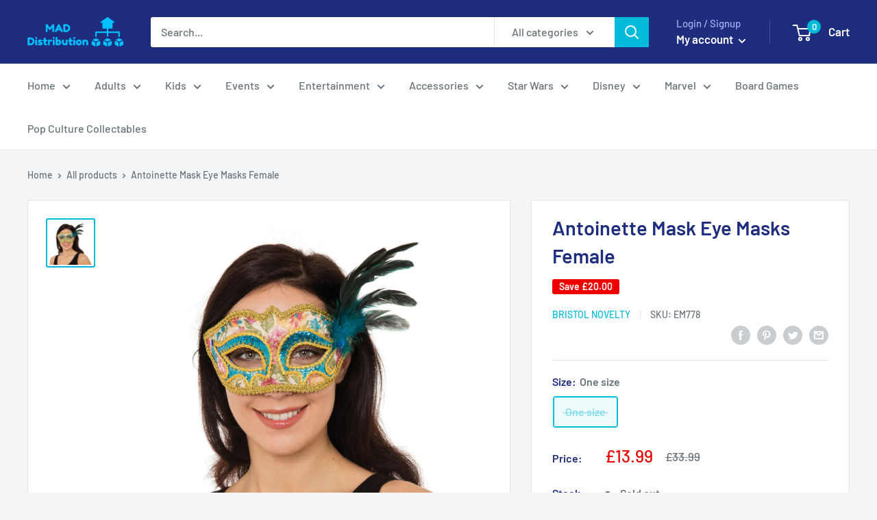

--- FILE ---
content_type: text/html; charset=utf-8
request_url: https://foolbox.co.uk/products/antoinette-mask-eye-masks-female-fancy-dress
body_size: 49639
content:
<!doctype html>

<html class="no-js" lang="en">
  <head>


  


<script type="text/javascript">var _0x21db=['shopsheriff.amp-snippet.start','/cart','location','pathname','referrer','includes','/a/s/','utm','search','utm_source=shopsheriff&utm_medium=amp&utm_campaign=shopsheriff&utm_content=add-to-cart','shopsheriff.amp-snippet.end','performance','mark'];(function(_0x49e94c,_0x4113e9){var _0xcb46a6=function(_0x55aea7){while(--_0x55aea7){_0x49e94c['push'](_0x49e94c['shift']());}};_0xcb46a6(++_0x4113e9);}(_0x21db,0x1df));var _0xdfb6=function(_0x17f862,_0x4313d5){_0x17f862=_0x17f862-0x0;var _0x454ab0=_0x21db[_0x17f862];return _0x454ab0;};var a=window[_0xdfb6('0x0')]&&window[_0xdfb6('0x0')]['mark'];if(a){window[_0xdfb6('0x0')][_0xdfb6('0x1')](_0xdfb6('0x2'));}var doc=document;var redirect=_0xdfb6('0x3')===window[_0xdfb6('0x4')][_0xdfb6('0x5')]&&(doc[_0xdfb6('0x6')][_0xdfb6('0x7')]('ampproject.org')||doc[_0xdfb6('0x6')]['includes'](_0xdfb6('0x8')))&&!doc[_0xdfb6('0x4')]['search'][_0xdfb6('0x7')](_0xdfb6('0x9'));if(redirect){var f=doc[_0xdfb6('0x4')][_0xdfb6('0xa')]?'&':'?';window[_0xdfb6('0x4')]=window['location']['origin']+window[_0xdfb6('0x4')][_0xdfb6('0x5')]+f+_0xdfb6('0xb');}if(a){window[_0xdfb6('0x0')]['mark'](_0xdfb6('0xc'));}</script>


   <link rel="amphtml" href="https://foolbox.co.uk/a/s/products/antoinette-mask-eye-masks-female-fancy-dress">



    <meta charset="utf-8">
    <meta name="viewport" content="width=device-width, initial-scale=1.0, height=device-height, minimum-scale=1.0, maximum-scale=5.0">
    <meta name="theme-color" content="#00badb"><title>Antoinette Mask Eye Masks Female
</title><meta name="description" content="This gorgeous Antoinette Eye Mask is a must-have for any lady looking to show off her inner classical self! This beautiful mask is blue and gold and has a floral design with gold trim detail and attached green feathers and blue gem. Antoinette Mask. Female - Adult - One Size Colour: Blue Age Group: Adult Main Colour: Blue"><link rel="canonical" href="https://foolbox.co.uk/products/antoinette-mask-eye-masks-female-fancy-dress"><link rel="preload" as="style" href="//foolbox.co.uk/cdn/shop/t/11/assets/theme.css?v=144302565425517950861626910199">
    <link rel="preload" as="script" href="//foolbox.co.uk/cdn/shop/t/11/assets/theme.min.js?v=164977014983380440891642697942">
    <link rel="preconnect" href="https://cdn.shopify.com">
    <link rel="preconnect" href="https://fonts.shopifycdn.com">
    <link rel="dns-prefetch" href="https://productreviews.shopifycdn.com">
    <link rel="dns-prefetch" href="https://ajax.googleapis.com">
    <link rel="dns-prefetch" href="https://maps.googleapis.com">
    <link rel="dns-prefetch" href="https://maps.gstatic.com">

    <meta property="og:type" content="product">
  <meta property="og:title" content="Antoinette Mask Eye Masks Female"><meta property="og:image" content="http://foolbox.co.uk/cdn/shop/files/EM778_1262bcfb-645a-4a15-8c7f-832758642be3.jpg?v=1709166773">
    <meta property="og:image:secure_url" content="https://foolbox.co.uk/cdn/shop/files/EM778_1262bcfb-645a-4a15-8c7f-832758642be3.jpg?v=1709166773">
    <meta property="og:image:width" content="2000">
    <meta property="og:image:height" content="2000"><meta property="product:price:amount" content="13.99">
  <meta property="product:price:currency" content="GBP"><meta property="og:description" content="This gorgeous Antoinette Eye Mask is a must-have for any lady looking to show off her inner classical self! This beautiful mask is blue and gold and has a floral design with gold trim detail and attached green feathers and blue gem. Antoinette Mask. Female - Adult - One Size Colour: Blue Age Group: Adult Main Colour: Blue"><meta property="og:url" content="https://foolbox.co.uk/products/antoinette-mask-eye-masks-female-fancy-dress">
<meta property="og:site_name" content="MAD Distribution UK"><meta name="twitter:card" content="summary"><meta name="twitter:title" content="Antoinette Mask Eye Masks Female">
  <meta name="twitter:description" content="This gorgeous Antoinette Eye Mask is a must-have for any lady looking to show off her inner classical self! This beautiful mask is blue and gold and has a floral design with gold trim detail and attached green feathers and blue gem.  Antoinette Mask.  Female - Adult - One Size  Colour: Blue  Age Group: Adult  Main Colour: Blue">
  <meta name="twitter:image" content="https://foolbox.co.uk/cdn/shop/files/EM778_1262bcfb-645a-4a15-8c7f-832758642be3_600x600_crop_center.jpg?v=1709166773">
    <link rel="preload" href="//foolbox.co.uk/cdn/fonts/barlow/barlow_n6.329f582a81f63f125e63c20a5a80ae9477df68e1.woff2" as="font" type="font/woff2" crossorigin>
<link rel="preload" href="//foolbox.co.uk/cdn/fonts/barlow/barlow_n5.a193a1990790eba0cc5cca569d23799830e90f07.woff2" as="font" type="font/woff2" crossorigin>

<style>
  @font-face {
  font-family: Barlow;
  font-weight: 600;
  font-style: normal;
  font-display: swap;
  src: url("//foolbox.co.uk/cdn/fonts/barlow/barlow_n6.329f582a81f63f125e63c20a5a80ae9477df68e1.woff2") format("woff2"),
       url("//foolbox.co.uk/cdn/fonts/barlow/barlow_n6.0163402e36247bcb8b02716880d0b39568412e9e.woff") format("woff");
}

  @font-face {
  font-family: Barlow;
  font-weight: 500;
  font-style: normal;
  font-display: swap;
  src: url("//foolbox.co.uk/cdn/fonts/barlow/barlow_n5.a193a1990790eba0cc5cca569d23799830e90f07.woff2") format("woff2"),
       url("//foolbox.co.uk/cdn/fonts/barlow/barlow_n5.ae31c82169b1dc0715609b8cc6a610b917808358.woff") format("woff");
}

@font-face {
  font-family: Barlow;
  font-weight: 600;
  font-style: normal;
  font-display: swap;
  src: url("//foolbox.co.uk/cdn/fonts/barlow/barlow_n6.329f582a81f63f125e63c20a5a80ae9477df68e1.woff2") format("woff2"),
       url("//foolbox.co.uk/cdn/fonts/barlow/barlow_n6.0163402e36247bcb8b02716880d0b39568412e9e.woff") format("woff");
}

@font-face {
  font-family: Barlow;
  font-weight: 600;
  font-style: italic;
  font-display: swap;
  src: url("//foolbox.co.uk/cdn/fonts/barlow/barlow_i6.5a22bd20fb27bad4d7674cc6e666fb9c77d813bb.woff2") format("woff2"),
       url("//foolbox.co.uk/cdn/fonts/barlow/barlow_i6.1c8787fcb59f3add01a87f21b38c7ef797e3b3a1.woff") format("woff");
}


  @font-face {
  font-family: Barlow;
  font-weight: 700;
  font-style: normal;
  font-display: swap;
  src: url("//foolbox.co.uk/cdn/fonts/barlow/barlow_n7.691d1d11f150e857dcbc1c10ef03d825bc378d81.woff2") format("woff2"),
       url("//foolbox.co.uk/cdn/fonts/barlow/barlow_n7.4fdbb1cb7da0e2c2f88492243ffa2b4f91924840.woff") format("woff");
}

  @font-face {
  font-family: Barlow;
  font-weight: 500;
  font-style: italic;
  font-display: swap;
  src: url("//foolbox.co.uk/cdn/fonts/barlow/barlow_i5.714d58286997b65cd479af615cfa9bb0a117a573.woff2") format("woff2"),
       url("//foolbox.co.uk/cdn/fonts/barlow/barlow_i5.0120f77e6447d3b5df4bbec8ad8c2d029d87fb21.woff") format("woff");
}

  @font-face {
  font-family: Barlow;
  font-weight: 700;
  font-style: italic;
  font-display: swap;
  src: url("//foolbox.co.uk/cdn/fonts/barlow/barlow_i7.50e19d6cc2ba5146fa437a5a7443c76d5d730103.woff2") format("woff2"),
       url("//foolbox.co.uk/cdn/fonts/barlow/barlow_i7.47e9f98f1b094d912e6fd631cc3fe93d9f40964f.woff") format("woff");
}


  :root {
    --default-text-font-size : 15px;
    --base-text-font-size    : 16px;
    --heading-font-family    : Barlow, sans-serif;
    --heading-font-weight    : 600;
    --heading-font-style     : normal;
    --text-font-family       : Barlow, sans-serif;
    --text-font-weight       : 500;
    --text-font-style        : normal;
    --text-font-bolder-weight: 600;
    --text-link-decoration   : underline;

    --text-color               : #677279;
    --text-color-rgb           : 103, 114, 121;
    --heading-color            : #1e2d7d;
    --border-color             : #e1e3e4;
    --border-color-rgb         : 225, 227, 228;
    --form-border-color        : #d4d6d8;
    --accent-color             : #00badb;
    --accent-color-rgb         : 0, 186, 219;
    --link-color               : #00badb;
    --link-color-hover         : #00798e;
    --background               : #f3f5f6;
    --secondary-background     : #ffffff;
    --secondary-background-rgb : 255, 255, 255;
    --accent-background        : rgba(0, 186, 219, 0.08);

    --input-background: #ffffff;

    --error-color       : #ff0000;
    --error-background  : rgba(255, 0, 0, 0.07);
    --success-color     : #00aa00;
    --success-background: rgba(0, 170, 0, 0.11);

    --primary-button-background      : #00badb;
    --primary-button-background-rgb  : 0, 186, 219;
    --primary-button-text-color      : #ffffff;
    --secondary-button-background    : #1e2d7d;
    --secondary-button-background-rgb: 30, 45, 125;
    --secondary-button-text-color    : #ffffff;

    --header-background      : #1e2d7d;
    --header-text-color      : #ffffff;
    --header-light-text-color: #a3afef;
    --header-border-color    : rgba(163, 175, 239, 0.3);
    --header-accent-color    : #00badb;

    --footer-background-color:    #f3f5f6;
    --footer-heading-text-color:  #1e2d7d;
    --footer-body-text-color:     #677279;
    --footer-body-text-color-rgb: 103, 114, 121;
    --footer-accent-color:        #00badb;
    --footer-accent-color-rgb:    0, 186, 219;
    --footer-border:              1px solid var(--border-color);
    
    --flickity-arrow-color: #abb1b4;--product-on-sale-accent           : #ee0000;
    --product-on-sale-accent-rgb       : 238, 0, 0;
    --product-on-sale-color            : #ffffff;
    --product-in-stock-color           : #008a00;
    --product-low-stock-color          : #ee0000;
    --product-sold-out-color           : #8a9297;
    --product-custom-label-1-background: #008a00;
    --product-custom-label-1-color     : #ffffff;
    --product-custom-label-2-background: #00a500;
    --product-custom-label-2-color     : #ffffff;
    --product-review-star-color        : #ffbd00;

    --mobile-container-gutter : 20px;
    --desktop-container-gutter: 40px;

    /* Shopify related variables */
    --payment-terms-background-color: #f3f5f6;
  }
</style>

<script>
  // IE11 does not have support for CSS variables, so we have to polyfill them
  if (!(((window || {}).CSS || {}).supports && window.CSS.supports('(--a: 0)'))) {
    const script = document.createElement('script');
    script.type = 'text/javascript';
    script.src = 'https://cdn.jsdelivr.net/npm/css-vars-ponyfill@2';
    script.onload = function() {
      cssVars({});
    };

    document.getElementsByTagName('head')[0].appendChild(script);
  }
</script>


    <script>window.performance && window.performance.mark && window.performance.mark('shopify.content_for_header.start');</script><meta name="google-site-verification" content="rf-MEbL9H2bScqjtZDNcInVByu-mEgnED7tDv8LobYA">
<meta name="google-site-verification" content="XnjawG1rj1cN4w7hw7H5mAEmHhJ54fyYOqo2tMTxBwU">
<meta name="google-site-verification" content="mQB2YHaiO1ZKB6MC092GxJdygOwzWPPCSWkwZ2g0h6s">
<meta id="shopify-digital-wallet" name="shopify-digital-wallet" content="/13704560698/digital_wallets/dialog">
<meta name="shopify-checkout-api-token" content="f4238d3a2de187e346b098fdd3333ab9">
<meta id="in-context-paypal-metadata" data-shop-id="13704560698" data-venmo-supported="false" data-environment="production" data-locale="en_US" data-paypal-v4="true" data-currency="GBP">
<link rel="alternate" type="application/json+oembed" href="https://foolbox.co.uk/products/antoinette-mask-eye-masks-female-fancy-dress.oembed">
<script async="async" src="/checkouts/internal/preloads.js?locale=en-GB"></script>
<script id="shopify-features" type="application/json">{"accessToken":"f4238d3a2de187e346b098fdd3333ab9","betas":["rich-media-storefront-analytics"],"domain":"foolbox.co.uk","predictiveSearch":true,"shopId":13704560698,"locale":"en"}</script>
<script>var Shopify = Shopify || {};
Shopify.shop = "mad-distribution-uk.myshopify.com";
Shopify.locale = "en";
Shopify.currency = {"active":"GBP","rate":"1.0"};
Shopify.country = "GB";
Shopify.theme = {"name":"Warehouse","id":124535570588,"schema_name":"Warehouse","schema_version":"1.18.3","theme_store_id":871,"role":"main"};
Shopify.theme.handle = "null";
Shopify.theme.style = {"id":null,"handle":null};
Shopify.cdnHost = "foolbox.co.uk/cdn";
Shopify.routes = Shopify.routes || {};
Shopify.routes.root = "/";</script>
<script type="module">!function(o){(o.Shopify=o.Shopify||{}).modules=!0}(window);</script>
<script>!function(o){function n(){var o=[];function n(){o.push(Array.prototype.slice.apply(arguments))}return n.q=o,n}var t=o.Shopify=o.Shopify||{};t.loadFeatures=n(),t.autoloadFeatures=n()}(window);</script>
<script id="shop-js-analytics" type="application/json">{"pageType":"product"}</script>
<script defer="defer" async type="module" src="//foolbox.co.uk/cdn/shopifycloud/shop-js/modules/v2/client.init-shop-cart-sync_BN7fPSNr.en.esm.js"></script>
<script defer="defer" async type="module" src="//foolbox.co.uk/cdn/shopifycloud/shop-js/modules/v2/chunk.common_Cbph3Kss.esm.js"></script>
<script defer="defer" async type="module" src="//foolbox.co.uk/cdn/shopifycloud/shop-js/modules/v2/chunk.modal_DKumMAJ1.esm.js"></script>
<script type="module">
  await import("//foolbox.co.uk/cdn/shopifycloud/shop-js/modules/v2/client.init-shop-cart-sync_BN7fPSNr.en.esm.js");
await import("//foolbox.co.uk/cdn/shopifycloud/shop-js/modules/v2/chunk.common_Cbph3Kss.esm.js");
await import("//foolbox.co.uk/cdn/shopifycloud/shop-js/modules/v2/chunk.modal_DKumMAJ1.esm.js");

  window.Shopify.SignInWithShop?.initShopCartSync?.({"fedCMEnabled":true,"windoidEnabled":true});

</script>
<script>(function() {
  var isLoaded = false;
  function asyncLoad() {
    if (isLoaded) return;
    isLoaded = true;
    var urls = ["https:\/\/cdn.hextom.com\/js\/quickannouncementbar.js?shop=mad-distribution-uk.myshopify.com"];
    for (var i = 0; i < urls.length; i++) {
      var s = document.createElement('script');
      s.type = 'text/javascript';
      s.async = true;
      s.src = urls[i];
      var x = document.getElementsByTagName('script')[0];
      x.parentNode.insertBefore(s, x);
    }
  };
  if(window.attachEvent) {
    window.attachEvent('onload', asyncLoad);
  } else {
    window.addEventListener('load', asyncLoad, false);
  }
})();</script>
<script id="__st">var __st={"a":13704560698,"offset":0,"reqid":"f2f0bb8e-ecb5-41d6-9a73-3b37bce1f1fc-1769901057","pageurl":"foolbox.co.uk\/products\/antoinette-mask-eye-masks-female-fancy-dress","u":"87d54e3729fa","p":"product","rtyp":"product","rid":1804037554234};</script>
<script>window.ShopifyPaypalV4VisibilityTracking = true;</script>
<script id="captcha-bootstrap">!function(){'use strict';const t='contact',e='account',n='new_comment',o=[[t,t],['blogs',n],['comments',n],[t,'customer']],c=[[e,'customer_login'],[e,'guest_login'],[e,'recover_customer_password'],[e,'create_customer']],r=t=>t.map((([t,e])=>`form[action*='/${t}']:not([data-nocaptcha='true']) input[name='form_type'][value='${e}']`)).join(','),a=t=>()=>t?[...document.querySelectorAll(t)].map((t=>t.form)):[];function s(){const t=[...o],e=r(t);return a(e)}const i='password',u='form_key',d=['recaptcha-v3-token','g-recaptcha-response','h-captcha-response',i],f=()=>{try{return window.sessionStorage}catch{return}},m='__shopify_v',_=t=>t.elements[u];function p(t,e,n=!1){try{const o=window.sessionStorage,c=JSON.parse(o.getItem(e)),{data:r}=function(t){const{data:e,action:n}=t;return t[m]||n?{data:e,action:n}:{data:t,action:n}}(c);for(const[e,n]of Object.entries(r))t.elements[e]&&(t.elements[e].value=n);n&&o.removeItem(e)}catch(o){console.error('form repopulation failed',{error:o})}}const l='form_type',E='cptcha';function T(t){t.dataset[E]=!0}const w=window,h=w.document,L='Shopify',v='ce_forms',y='captcha';let A=!1;((t,e)=>{const n=(g='f06e6c50-85a8-45c8-87d0-21a2b65856fe',I='https://cdn.shopify.com/shopifycloud/storefront-forms-hcaptcha/ce_storefront_forms_captcha_hcaptcha.v1.5.2.iife.js',D={infoText:'Protected by hCaptcha',privacyText:'Privacy',termsText:'Terms'},(t,e,n)=>{const o=w[L][v],c=o.bindForm;if(c)return c(t,g,e,D).then(n);var r;o.q.push([[t,g,e,D],n]),r=I,A||(h.body.append(Object.assign(h.createElement('script'),{id:'captcha-provider',async:!0,src:r})),A=!0)});var g,I,D;w[L]=w[L]||{},w[L][v]=w[L][v]||{},w[L][v].q=[],w[L][y]=w[L][y]||{},w[L][y].protect=function(t,e){n(t,void 0,e),T(t)},Object.freeze(w[L][y]),function(t,e,n,w,h,L){const[v,y,A,g]=function(t,e,n){const i=e?o:[],u=t?c:[],d=[...i,...u],f=r(d),m=r(i),_=r(d.filter((([t,e])=>n.includes(e))));return[a(f),a(m),a(_),s()]}(w,h,L),I=t=>{const e=t.target;return e instanceof HTMLFormElement?e:e&&e.form},D=t=>v().includes(t);t.addEventListener('submit',(t=>{const e=I(t);if(!e)return;const n=D(e)&&!e.dataset.hcaptchaBound&&!e.dataset.recaptchaBound,o=_(e),c=g().includes(e)&&(!o||!o.value);(n||c)&&t.preventDefault(),c&&!n&&(function(t){try{if(!f())return;!function(t){const e=f();if(!e)return;const n=_(t);if(!n)return;const o=n.value;o&&e.removeItem(o)}(t);const e=Array.from(Array(32),(()=>Math.random().toString(36)[2])).join('');!function(t,e){_(t)||t.append(Object.assign(document.createElement('input'),{type:'hidden',name:u})),t.elements[u].value=e}(t,e),function(t,e){const n=f();if(!n)return;const o=[...t.querySelectorAll(`input[type='${i}']`)].map((({name:t})=>t)),c=[...d,...o],r={};for(const[a,s]of new FormData(t).entries())c.includes(a)||(r[a]=s);n.setItem(e,JSON.stringify({[m]:1,action:t.action,data:r}))}(t,e)}catch(e){console.error('failed to persist form',e)}}(e),e.submit())}));const S=(t,e)=>{t&&!t.dataset[E]&&(n(t,e.some((e=>e===t))),T(t))};for(const o of['focusin','change'])t.addEventListener(o,(t=>{const e=I(t);D(e)&&S(e,y())}));const B=e.get('form_key'),M=e.get(l),P=B&&M;t.addEventListener('DOMContentLoaded',(()=>{const t=y();if(P)for(const e of t)e.elements[l].value===M&&p(e,B);[...new Set([...A(),...v().filter((t=>'true'===t.dataset.shopifyCaptcha))])].forEach((e=>S(e,t)))}))}(h,new URLSearchParams(w.location.search),n,t,e,['guest_login'])})(!0,!0)}();</script>
<script integrity="sha256-4kQ18oKyAcykRKYeNunJcIwy7WH5gtpwJnB7kiuLZ1E=" data-source-attribution="shopify.loadfeatures" defer="defer" src="//foolbox.co.uk/cdn/shopifycloud/storefront/assets/storefront/load_feature-a0a9edcb.js" crossorigin="anonymous"></script>
<script data-source-attribution="shopify.dynamic_checkout.dynamic.init">var Shopify=Shopify||{};Shopify.PaymentButton=Shopify.PaymentButton||{isStorefrontPortableWallets:!0,init:function(){window.Shopify.PaymentButton.init=function(){};var t=document.createElement("script");t.src="https://foolbox.co.uk/cdn/shopifycloud/portable-wallets/latest/portable-wallets.en.js",t.type="module",document.head.appendChild(t)}};
</script>
<script data-source-attribution="shopify.dynamic_checkout.buyer_consent">
  function portableWalletsHideBuyerConsent(e){var t=document.getElementById("shopify-buyer-consent"),n=document.getElementById("shopify-subscription-policy-button");t&&n&&(t.classList.add("hidden"),t.setAttribute("aria-hidden","true"),n.removeEventListener("click",e))}function portableWalletsShowBuyerConsent(e){var t=document.getElementById("shopify-buyer-consent"),n=document.getElementById("shopify-subscription-policy-button");t&&n&&(t.classList.remove("hidden"),t.removeAttribute("aria-hidden"),n.addEventListener("click",e))}window.Shopify?.PaymentButton&&(window.Shopify.PaymentButton.hideBuyerConsent=portableWalletsHideBuyerConsent,window.Shopify.PaymentButton.showBuyerConsent=portableWalletsShowBuyerConsent);
</script>
<script>
  function portableWalletsCleanup(e){e&&e.src&&console.error("Failed to load portable wallets script "+e.src);var t=document.querySelectorAll("shopify-accelerated-checkout .shopify-payment-button__skeleton, shopify-accelerated-checkout-cart .wallet-cart-button__skeleton"),e=document.getElementById("shopify-buyer-consent");for(let e=0;e<t.length;e++)t[e].remove();e&&e.remove()}function portableWalletsNotLoadedAsModule(e){e instanceof ErrorEvent&&"string"==typeof e.message&&e.message.includes("import.meta")&&"string"==typeof e.filename&&e.filename.includes("portable-wallets")&&(window.removeEventListener("error",portableWalletsNotLoadedAsModule),window.Shopify.PaymentButton.failedToLoad=e,"loading"===document.readyState?document.addEventListener("DOMContentLoaded",window.Shopify.PaymentButton.init):window.Shopify.PaymentButton.init())}window.addEventListener("error",portableWalletsNotLoadedAsModule);
</script>

<script type="module" src="https://foolbox.co.uk/cdn/shopifycloud/portable-wallets/latest/portable-wallets.en.js" onError="portableWalletsCleanup(this)" crossorigin="anonymous"></script>
<script nomodule>
  document.addEventListener("DOMContentLoaded", portableWalletsCleanup);
</script>

<link id="shopify-accelerated-checkout-styles" rel="stylesheet" media="screen" href="https://foolbox.co.uk/cdn/shopifycloud/portable-wallets/latest/accelerated-checkout-backwards-compat.css" crossorigin="anonymous">
<style id="shopify-accelerated-checkout-cart">
        #shopify-buyer-consent {
  margin-top: 1em;
  display: inline-block;
  width: 100%;
}

#shopify-buyer-consent.hidden {
  display: none;
}

#shopify-subscription-policy-button {
  background: none;
  border: none;
  padding: 0;
  text-decoration: underline;
  font-size: inherit;
  cursor: pointer;
}

#shopify-subscription-policy-button::before {
  box-shadow: none;
}

      </style>

<script>window.performance && window.performance.mark && window.performance.mark('shopify.content_for_header.end');</script>

    <link rel="stylesheet" href="//foolbox.co.uk/cdn/shop/t/11/assets/theme.css?v=144302565425517950861626910199">

    
  <script type="application/ld+json">
  {
    "@context": "http://schema.org",
    "@type": "Product",
    "offers": [{
          "@type": "Offer",
          "name": "One size",
          "availability":"https://schema.org/OutOfStock",
          "price": 13.99,
          "priceCurrency": "GBP",
          "priceValidUntil": "2026-02-10","sku": "EM778","url": "/products/antoinette-mask-eye-masks-female-fancy-dress?variant=17485987414074"
        }
],
      "gtin13": "5051090807784",
      "productId": "5051090807784",
    "brand": {
      "name": "Bristol Novelty"
    },
    "name": "Antoinette Mask Eye Masks Female",
    "description": "This gorgeous Antoinette Eye Mask is a must-have for any lady looking to show off her inner classical self! This beautiful mask is blue and gold and has a floral design with gold trim detail and attached green feathers and blue gem.  Antoinette Mask.  Female - Adult - One Size  Colour: Blue  Age Group: Adult  Main Colour: Blue",
    "category": "Eye Masks",
    "url": "/products/antoinette-mask-eye-masks-female-fancy-dress",
    "sku": "EM778",
    "image": {
      "@type": "ImageObject",
      "url": "https://foolbox.co.uk/cdn/shop/files/EM778_1262bcfb-645a-4a15-8c7f-832758642be3_1024x.jpg?v=1709166773",
      "image": "https://foolbox.co.uk/cdn/shop/files/EM778_1262bcfb-645a-4a15-8c7f-832758642be3_1024x.jpg?v=1709166773",
      "name": "Antoinette Mask Eye Masks Female_1 EM778",
      "width": "1024",
      "height": "1024"
    }
  }
  </script>



  <script type="application/ld+json">
  {
    "@context": "http://schema.org",
    "@type": "BreadcrumbList",
  "itemListElement": [{
      "@type": "ListItem",
      "position": 1,
      "name": "Home",
      "item": "https://foolbox.co.uk"
    },{
          "@type": "ListItem",
          "position": 2,
          "name": "Antoinette Mask Eye Masks Female",
          "item": "https://foolbox.co.uk/products/antoinette-mask-eye-masks-female-fancy-dress"
        }]
  }
  </script>


    <script>
      // This allows to expose several variables to the global scope, to be used in scripts
      window.theme = {
        pageType: "product",
        cartCount: 0,
        moneyFormat: "£{{amount}}",
        moneyWithCurrencyFormat: "£{{amount}} GBP",
        showDiscount: true,
        discountMode: "saving",
        searchMode: "product,page",
        searchUnavailableProducts: "last",
        cartType: "drawer"
      };

      window.routes = {
        rootUrl: "\/",
        rootUrlWithoutSlash: '',
        cartUrl: "\/cart",
        cartAddUrl: "\/cart\/add",
        cartChangeUrl: "\/cart\/change",
        searchUrl: "\/search",
        productRecommendationsUrl: "\/recommendations\/products"
      };

      window.languages = {
        productRegularPrice: "Regular price",
        productSalePrice: "Sale price",
        collectionOnSaleLabel: "Save {{savings}}",
        productFormUnavailable: "Unavailable",
        productFormAddToCart: "Add to cart",
        productFormSoldOut: "Sold out",
        productAdded: "Product has been added to your cart",
        productAddedShort: "Added!",
        shippingEstimatorNoResults: "No shipping could be found for your address.",
        shippingEstimatorOneResult: "There is one shipping rate for your address:",
        shippingEstimatorMultipleResults: "There are {{count}} shipping rates for your address:",
        shippingEstimatorErrors: "There are some errors:"
      };

      window.lazySizesConfig = {
        loadHidden: false,
        hFac: 0.8,
        expFactor: 3,
        customMedia: {
          '--phone': '(max-width: 640px)',
          '--tablet': '(min-width: 641px) and (max-width: 1023px)',
          '--lap': '(min-width: 1024px)'
        }
      };

      document.documentElement.className = document.documentElement.className.replace('no-js', 'js');
    </script><script src="//foolbox.co.uk/cdn/shop/t/11/assets/theme.min.js?v=164977014983380440891642697942" defer></script>
    <script src="//foolbox.co.uk/cdn/shop/t/11/assets/custom.js?v=90373254691674712701626910198" defer></script><script>
        (function () {
          window.onpageshow = function() {
            // We force re-freshing the cart content onpageshow, as most browsers will serve a cache copy when hitting the
            // back button, which cause staled data
            document.documentElement.dispatchEvent(new CustomEvent('cart:refresh', {
              bubbles: true,
              detail: {scrollToTop: false}
            }));
          };
        })();
      </script>
<script>window.__pagefly_analytics_settings__ = {"acceptTracking":false};</script>
 <link href="https://monorail-edge.shopifysvc.com" rel="dns-prefetch">
<script>(function(){if ("sendBeacon" in navigator && "performance" in window) {try {var session_token_from_headers = performance.getEntriesByType('navigation')[0].serverTiming.find(x => x.name == '_s').description;} catch {var session_token_from_headers = undefined;}var session_cookie_matches = document.cookie.match(/_shopify_s=([^;]*)/);var session_token_from_cookie = session_cookie_matches && session_cookie_matches.length === 2 ? session_cookie_matches[1] : "";var session_token = session_token_from_headers || session_token_from_cookie || "";function handle_abandonment_event(e) {var entries = performance.getEntries().filter(function(entry) {return /monorail-edge.shopifysvc.com/.test(entry.name);});if (!window.abandonment_tracked && entries.length === 0) {window.abandonment_tracked = true;var currentMs = Date.now();var navigation_start = performance.timing.navigationStart;var payload = {shop_id: 13704560698,url: window.location.href,navigation_start,duration: currentMs - navigation_start,session_token,page_type: "product"};window.navigator.sendBeacon("https://monorail-edge.shopifysvc.com/v1/produce", JSON.stringify({schema_id: "online_store_buyer_site_abandonment/1.1",payload: payload,metadata: {event_created_at_ms: currentMs,event_sent_at_ms: currentMs}}));}}window.addEventListener('pagehide', handle_abandonment_event);}}());</script>
<script id="web-pixels-manager-setup">(function e(e,d,r,n,o){if(void 0===o&&(o={}),!Boolean(null===(a=null===(i=window.Shopify)||void 0===i?void 0:i.analytics)||void 0===a?void 0:a.replayQueue)){var i,a;window.Shopify=window.Shopify||{};var t=window.Shopify;t.analytics=t.analytics||{};var s=t.analytics;s.replayQueue=[],s.publish=function(e,d,r){return s.replayQueue.push([e,d,r]),!0};try{self.performance.mark("wpm:start")}catch(e){}var l=function(){var e={modern:/Edge?\/(1{2}[4-9]|1[2-9]\d|[2-9]\d{2}|\d{4,})\.\d+(\.\d+|)|Firefox\/(1{2}[4-9]|1[2-9]\d|[2-9]\d{2}|\d{4,})\.\d+(\.\d+|)|Chrom(ium|e)\/(9{2}|\d{3,})\.\d+(\.\d+|)|(Maci|X1{2}).+ Version\/(15\.\d+|(1[6-9]|[2-9]\d|\d{3,})\.\d+)([,.]\d+|)( \(\w+\)|)( Mobile\/\w+|) Safari\/|Chrome.+OPR\/(9{2}|\d{3,})\.\d+\.\d+|(CPU[ +]OS|iPhone[ +]OS|CPU[ +]iPhone|CPU IPhone OS|CPU iPad OS)[ +]+(15[._]\d+|(1[6-9]|[2-9]\d|\d{3,})[._]\d+)([._]\d+|)|Android:?[ /-](13[3-9]|1[4-9]\d|[2-9]\d{2}|\d{4,})(\.\d+|)(\.\d+|)|Android.+Firefox\/(13[5-9]|1[4-9]\d|[2-9]\d{2}|\d{4,})\.\d+(\.\d+|)|Android.+Chrom(ium|e)\/(13[3-9]|1[4-9]\d|[2-9]\d{2}|\d{4,})\.\d+(\.\d+|)|SamsungBrowser\/([2-9]\d|\d{3,})\.\d+/,legacy:/Edge?\/(1[6-9]|[2-9]\d|\d{3,})\.\d+(\.\d+|)|Firefox\/(5[4-9]|[6-9]\d|\d{3,})\.\d+(\.\d+|)|Chrom(ium|e)\/(5[1-9]|[6-9]\d|\d{3,})\.\d+(\.\d+|)([\d.]+$|.*Safari\/(?![\d.]+ Edge\/[\d.]+$))|(Maci|X1{2}).+ Version\/(10\.\d+|(1[1-9]|[2-9]\d|\d{3,})\.\d+)([,.]\d+|)( \(\w+\)|)( Mobile\/\w+|) Safari\/|Chrome.+OPR\/(3[89]|[4-9]\d|\d{3,})\.\d+\.\d+|(CPU[ +]OS|iPhone[ +]OS|CPU[ +]iPhone|CPU IPhone OS|CPU iPad OS)[ +]+(10[._]\d+|(1[1-9]|[2-9]\d|\d{3,})[._]\d+)([._]\d+|)|Android:?[ /-](13[3-9]|1[4-9]\d|[2-9]\d{2}|\d{4,})(\.\d+|)(\.\d+|)|Mobile Safari.+OPR\/([89]\d|\d{3,})\.\d+\.\d+|Android.+Firefox\/(13[5-9]|1[4-9]\d|[2-9]\d{2}|\d{4,})\.\d+(\.\d+|)|Android.+Chrom(ium|e)\/(13[3-9]|1[4-9]\d|[2-9]\d{2}|\d{4,})\.\d+(\.\d+|)|Android.+(UC? ?Browser|UCWEB|U3)[ /]?(15\.([5-9]|\d{2,})|(1[6-9]|[2-9]\d|\d{3,})\.\d+)\.\d+|SamsungBrowser\/(5\.\d+|([6-9]|\d{2,})\.\d+)|Android.+MQ{2}Browser\/(14(\.(9|\d{2,})|)|(1[5-9]|[2-9]\d|\d{3,})(\.\d+|))(\.\d+|)|K[Aa][Ii]OS\/(3\.\d+|([4-9]|\d{2,})\.\d+)(\.\d+|)/},d=e.modern,r=e.legacy,n=navigator.userAgent;return n.match(d)?"modern":n.match(r)?"legacy":"unknown"}(),u="modern"===l?"modern":"legacy",c=(null!=n?n:{modern:"",legacy:""})[u],f=function(e){return[e.baseUrl,"/wpm","/b",e.hashVersion,"modern"===e.buildTarget?"m":"l",".js"].join("")}({baseUrl:d,hashVersion:r,buildTarget:u}),m=function(e){var d=e.version,r=e.bundleTarget,n=e.surface,o=e.pageUrl,i=e.monorailEndpoint;return{emit:function(e){var a=e.status,t=e.errorMsg,s=(new Date).getTime(),l=JSON.stringify({metadata:{event_sent_at_ms:s},events:[{schema_id:"web_pixels_manager_load/3.1",payload:{version:d,bundle_target:r,page_url:o,status:a,surface:n,error_msg:t},metadata:{event_created_at_ms:s}}]});if(!i)return console&&console.warn&&console.warn("[Web Pixels Manager] No Monorail endpoint provided, skipping logging."),!1;try{return self.navigator.sendBeacon.bind(self.navigator)(i,l)}catch(e){}var u=new XMLHttpRequest;try{return u.open("POST",i,!0),u.setRequestHeader("Content-Type","text/plain"),u.send(l),!0}catch(e){return console&&console.warn&&console.warn("[Web Pixels Manager] Got an unhandled error while logging to Monorail."),!1}}}}({version:r,bundleTarget:l,surface:e.surface,pageUrl:self.location.href,monorailEndpoint:e.monorailEndpoint});try{o.browserTarget=l,function(e){var d=e.src,r=e.async,n=void 0===r||r,o=e.onload,i=e.onerror,a=e.sri,t=e.scriptDataAttributes,s=void 0===t?{}:t,l=document.createElement("script"),u=document.querySelector("head"),c=document.querySelector("body");if(l.async=n,l.src=d,a&&(l.integrity=a,l.crossOrigin="anonymous"),s)for(var f in s)if(Object.prototype.hasOwnProperty.call(s,f))try{l.dataset[f]=s[f]}catch(e){}if(o&&l.addEventListener("load",o),i&&l.addEventListener("error",i),u)u.appendChild(l);else{if(!c)throw new Error("Did not find a head or body element to append the script");c.appendChild(l)}}({src:f,async:!0,onload:function(){if(!function(){var e,d;return Boolean(null===(d=null===(e=window.Shopify)||void 0===e?void 0:e.analytics)||void 0===d?void 0:d.initialized)}()){var d=window.webPixelsManager.init(e)||void 0;if(d){var r=window.Shopify.analytics;r.replayQueue.forEach((function(e){var r=e[0],n=e[1],o=e[2];d.publishCustomEvent(r,n,o)})),r.replayQueue=[],r.publish=d.publishCustomEvent,r.visitor=d.visitor,r.initialized=!0}}},onerror:function(){return m.emit({status:"failed",errorMsg:"".concat(f," has failed to load")})},sri:function(e){var d=/^sha384-[A-Za-z0-9+/=]+$/;return"string"==typeof e&&d.test(e)}(c)?c:"",scriptDataAttributes:o}),m.emit({status:"loading"})}catch(e){m.emit({status:"failed",errorMsg:(null==e?void 0:e.message)||"Unknown error"})}}})({shopId: 13704560698,storefrontBaseUrl: "https://foolbox.co.uk",extensionsBaseUrl: "https://extensions.shopifycdn.com/cdn/shopifycloud/web-pixels-manager",monorailEndpoint: "https://monorail-edge.shopifysvc.com/unstable/produce_batch",surface: "storefront-renderer",enabledBetaFlags: ["2dca8a86"],webPixelsConfigList: [{"id":"461930714","configuration":"{\"config\":\"{\\\"google_tag_ids\\\":[\\\"AW-777566497\\\",\\\"GT-5N5FWMW\\\",\\\"G-P8MMHSYEX4\\\"],\\\"target_country\\\":\\\"GB\\\",\\\"gtag_events\\\":[{\\\"type\\\":\\\"search\\\",\\\"action_label\\\":[\\\"AW-777566497\\\/s0QhCL3P3bIBEKHy4vIC\\\",\\\"G-P8MMHSYEX4\\\"]},{\\\"type\\\":\\\"begin_checkout\\\",\\\"action_label\\\":[\\\"AW-777566497\\\/zOibCLrP3bIBEKHy4vIC\\\",\\\"G-P8MMHSYEX4\\\"]},{\\\"type\\\":\\\"view_item\\\",\\\"action_label\\\":[\\\"AW-777566497\\\/Yx41CLTP3bIBEKHy4vIC\\\",\\\"MC-58V0V3JYMT\\\",\\\"G-P8MMHSYEX4\\\"]},{\\\"type\\\":\\\"purchase\\\",\\\"action_label\\\":[\\\"AW-777566497\\\/yRBWCLHP3bIBEKHy4vIC\\\",\\\"MC-58V0V3JYMT\\\",\\\"G-P8MMHSYEX4\\\"]},{\\\"type\\\":\\\"page_view\\\",\\\"action_label\\\":[\\\"AW-777566497\\\/iTPiCK7P3bIBEKHy4vIC\\\",\\\"MC-58V0V3JYMT\\\",\\\"G-P8MMHSYEX4\\\"]},{\\\"type\\\":\\\"add_payment_info\\\",\\\"action_label\\\":[\\\"AW-777566497\\\/X7E9CMDP3bIBEKHy4vIC\\\",\\\"G-P8MMHSYEX4\\\"]},{\\\"type\\\":\\\"add_to_cart\\\",\\\"action_label\\\":[\\\"AW-777566497\\\/xvtlCLfP3bIBEKHy4vIC\\\",\\\"G-P8MMHSYEX4\\\"]}],\\\"enable_monitoring_mode\\\":false}\"}","eventPayloadVersion":"v1","runtimeContext":"OPEN","scriptVersion":"b2a88bafab3e21179ed38636efcd8a93","type":"APP","apiClientId":1780363,"privacyPurposes":[],"dataSharingAdjustments":{"protectedCustomerApprovalScopes":["read_customer_address","read_customer_email","read_customer_name","read_customer_personal_data","read_customer_phone"]}},{"id":"221151450","configuration":"{\"pixel_id\":\"435243336963311\",\"pixel_type\":\"facebook_pixel\",\"metaapp_system_user_token\":\"-\"}","eventPayloadVersion":"v1","runtimeContext":"OPEN","scriptVersion":"ca16bc87fe92b6042fbaa3acc2fbdaa6","type":"APP","apiClientId":2329312,"privacyPurposes":["ANALYTICS","MARKETING","SALE_OF_DATA"],"dataSharingAdjustments":{"protectedCustomerApprovalScopes":["read_customer_address","read_customer_email","read_customer_name","read_customer_personal_data","read_customer_phone"]}},{"id":"182681984","eventPayloadVersion":"v1","runtimeContext":"LAX","scriptVersion":"1","type":"CUSTOM","privacyPurposes":["ANALYTICS"],"name":"Google Analytics tag (migrated)"},{"id":"shopify-app-pixel","configuration":"{}","eventPayloadVersion":"v1","runtimeContext":"STRICT","scriptVersion":"0450","apiClientId":"shopify-pixel","type":"APP","privacyPurposes":["ANALYTICS","MARKETING"]},{"id":"shopify-custom-pixel","eventPayloadVersion":"v1","runtimeContext":"LAX","scriptVersion":"0450","apiClientId":"shopify-pixel","type":"CUSTOM","privacyPurposes":["ANALYTICS","MARKETING"]}],isMerchantRequest: false,initData: {"shop":{"name":"MAD Distribution UK","paymentSettings":{"currencyCode":"GBP"},"myshopifyDomain":"mad-distribution-uk.myshopify.com","countryCode":"GB","storefrontUrl":"https:\/\/foolbox.co.uk"},"customer":null,"cart":null,"checkout":null,"productVariants":[{"price":{"amount":13.99,"currencyCode":"GBP"},"product":{"title":"Antoinette Mask Eye Masks Female","vendor":"Bristol Novelty","id":"1804037554234","untranslatedTitle":"Antoinette Mask Eye Masks Female","url":"\/products\/antoinette-mask-eye-masks-female-fancy-dress","type":"Eye Masks"},"id":"17485987414074","image":{"src":"\/\/foolbox.co.uk\/cdn\/shop\/files\/EM778_1262bcfb-645a-4a15-8c7f-832758642be3.jpg?v=1709166773"},"sku":"EM778","title":"One size","untranslatedTitle":"One size"}],"purchasingCompany":null},},"https://foolbox.co.uk/cdn","1d2a099fw23dfb22ep557258f5m7a2edbae",{"modern":"","legacy":""},{"shopId":"13704560698","storefrontBaseUrl":"https:\/\/foolbox.co.uk","extensionBaseUrl":"https:\/\/extensions.shopifycdn.com\/cdn\/shopifycloud\/web-pixels-manager","surface":"storefront-renderer","enabledBetaFlags":"[\"2dca8a86\"]","isMerchantRequest":"false","hashVersion":"1d2a099fw23dfb22ep557258f5m7a2edbae","publish":"custom","events":"[[\"page_viewed\",{}],[\"product_viewed\",{\"productVariant\":{\"price\":{\"amount\":13.99,\"currencyCode\":\"GBP\"},\"product\":{\"title\":\"Antoinette Mask Eye Masks Female\",\"vendor\":\"Bristol Novelty\",\"id\":\"1804037554234\",\"untranslatedTitle\":\"Antoinette Mask Eye Masks Female\",\"url\":\"\/products\/antoinette-mask-eye-masks-female-fancy-dress\",\"type\":\"Eye Masks\"},\"id\":\"17485987414074\",\"image\":{\"src\":\"\/\/foolbox.co.uk\/cdn\/shop\/files\/EM778_1262bcfb-645a-4a15-8c7f-832758642be3.jpg?v=1709166773\"},\"sku\":\"EM778\",\"title\":\"One size\",\"untranslatedTitle\":\"One size\"}}]]"});</script><script>
  window.ShopifyAnalytics = window.ShopifyAnalytics || {};
  window.ShopifyAnalytics.meta = window.ShopifyAnalytics.meta || {};
  window.ShopifyAnalytics.meta.currency = 'GBP';
  var meta = {"product":{"id":1804037554234,"gid":"gid:\/\/shopify\/Product\/1804037554234","vendor":"Bristol Novelty","type":"Eye Masks","handle":"antoinette-mask-eye-masks-female-fancy-dress","variants":[{"id":17485987414074,"price":1399,"name":"Antoinette Mask Eye Masks Female - One size","public_title":"One size","sku":"EM778"}],"remote":false},"page":{"pageType":"product","resourceType":"product","resourceId":1804037554234,"requestId":"f2f0bb8e-ecb5-41d6-9a73-3b37bce1f1fc-1769901057"}};
  for (var attr in meta) {
    window.ShopifyAnalytics.meta[attr] = meta[attr];
  }
</script>
<script class="analytics">
  (function () {
    var customDocumentWrite = function(content) {
      var jquery = null;

      if (window.jQuery) {
        jquery = window.jQuery;
      } else if (window.Checkout && window.Checkout.$) {
        jquery = window.Checkout.$;
      }

      if (jquery) {
        jquery('body').append(content);
      }
    };

    var hasLoggedConversion = function(token) {
      if (token) {
        return document.cookie.indexOf('loggedConversion=' + token) !== -1;
      }
      return false;
    }

    var setCookieIfConversion = function(token) {
      if (token) {
        var twoMonthsFromNow = new Date(Date.now());
        twoMonthsFromNow.setMonth(twoMonthsFromNow.getMonth() + 2);

        document.cookie = 'loggedConversion=' + token + '; expires=' + twoMonthsFromNow;
      }
    }

    var trekkie = window.ShopifyAnalytics.lib = window.trekkie = window.trekkie || [];
    if (trekkie.integrations) {
      return;
    }
    trekkie.methods = [
      'identify',
      'page',
      'ready',
      'track',
      'trackForm',
      'trackLink'
    ];
    trekkie.factory = function(method) {
      return function() {
        var args = Array.prototype.slice.call(arguments);
        args.unshift(method);
        trekkie.push(args);
        return trekkie;
      };
    };
    for (var i = 0; i < trekkie.methods.length; i++) {
      var key = trekkie.methods[i];
      trekkie[key] = trekkie.factory(key);
    }
    trekkie.load = function(config) {
      trekkie.config = config || {};
      trekkie.config.initialDocumentCookie = document.cookie;
      var first = document.getElementsByTagName('script')[0];
      var script = document.createElement('script');
      script.type = 'text/javascript';
      script.onerror = function(e) {
        var scriptFallback = document.createElement('script');
        scriptFallback.type = 'text/javascript';
        scriptFallback.onerror = function(error) {
                var Monorail = {
      produce: function produce(monorailDomain, schemaId, payload) {
        var currentMs = new Date().getTime();
        var event = {
          schema_id: schemaId,
          payload: payload,
          metadata: {
            event_created_at_ms: currentMs,
            event_sent_at_ms: currentMs
          }
        };
        return Monorail.sendRequest("https://" + monorailDomain + "/v1/produce", JSON.stringify(event));
      },
      sendRequest: function sendRequest(endpointUrl, payload) {
        // Try the sendBeacon API
        if (window && window.navigator && typeof window.navigator.sendBeacon === 'function' && typeof window.Blob === 'function' && !Monorail.isIos12()) {
          var blobData = new window.Blob([payload], {
            type: 'text/plain'
          });

          if (window.navigator.sendBeacon(endpointUrl, blobData)) {
            return true;
          } // sendBeacon was not successful

        } // XHR beacon

        var xhr = new XMLHttpRequest();

        try {
          xhr.open('POST', endpointUrl);
          xhr.setRequestHeader('Content-Type', 'text/plain');
          xhr.send(payload);
        } catch (e) {
          console.log(e);
        }

        return false;
      },
      isIos12: function isIos12() {
        return window.navigator.userAgent.lastIndexOf('iPhone; CPU iPhone OS 12_') !== -1 || window.navigator.userAgent.lastIndexOf('iPad; CPU OS 12_') !== -1;
      }
    };
    Monorail.produce('monorail-edge.shopifysvc.com',
      'trekkie_storefront_load_errors/1.1',
      {shop_id: 13704560698,
      theme_id: 124535570588,
      app_name: "storefront",
      context_url: window.location.href,
      source_url: "//foolbox.co.uk/cdn/s/trekkie.storefront.c59ea00e0474b293ae6629561379568a2d7c4bba.min.js"});

        };
        scriptFallback.async = true;
        scriptFallback.src = '//foolbox.co.uk/cdn/s/trekkie.storefront.c59ea00e0474b293ae6629561379568a2d7c4bba.min.js';
        first.parentNode.insertBefore(scriptFallback, first);
      };
      script.async = true;
      script.src = '//foolbox.co.uk/cdn/s/trekkie.storefront.c59ea00e0474b293ae6629561379568a2d7c4bba.min.js';
      first.parentNode.insertBefore(script, first);
    };
    trekkie.load(
      {"Trekkie":{"appName":"storefront","development":false,"defaultAttributes":{"shopId":13704560698,"isMerchantRequest":null,"themeId":124535570588,"themeCityHash":"10738715428064600479","contentLanguage":"en","currency":"GBP","eventMetadataId":"0c4d7fc2-8349-49b0-93f7-3d49e6642d6d"},"isServerSideCookieWritingEnabled":true,"monorailRegion":"shop_domain","enabledBetaFlags":["65f19447","b5387b81"]},"Session Attribution":{},"S2S":{"facebookCapiEnabled":true,"source":"trekkie-storefront-renderer","apiClientId":580111}}
    );

    var loaded = false;
    trekkie.ready(function() {
      if (loaded) return;
      loaded = true;

      window.ShopifyAnalytics.lib = window.trekkie;

      var originalDocumentWrite = document.write;
      document.write = customDocumentWrite;
      try { window.ShopifyAnalytics.merchantGoogleAnalytics.call(this); } catch(error) {};
      document.write = originalDocumentWrite;

      window.ShopifyAnalytics.lib.page(null,{"pageType":"product","resourceType":"product","resourceId":1804037554234,"requestId":"f2f0bb8e-ecb5-41d6-9a73-3b37bce1f1fc-1769901057","shopifyEmitted":true});

      var match = window.location.pathname.match(/checkouts\/(.+)\/(thank_you|post_purchase)/)
      var token = match? match[1]: undefined;
      if (!hasLoggedConversion(token)) {
        setCookieIfConversion(token);
        window.ShopifyAnalytics.lib.track("Viewed Product",{"currency":"GBP","variantId":17485987414074,"productId":1804037554234,"productGid":"gid:\/\/shopify\/Product\/1804037554234","name":"Antoinette Mask Eye Masks Female - One size","price":"13.99","sku":"EM778","brand":"Bristol Novelty","variant":"One size","category":"Eye Masks","nonInteraction":true,"remote":false},undefined,undefined,{"shopifyEmitted":true});
      window.ShopifyAnalytics.lib.track("monorail:\/\/trekkie_storefront_viewed_product\/1.1",{"currency":"GBP","variantId":17485987414074,"productId":1804037554234,"productGid":"gid:\/\/shopify\/Product\/1804037554234","name":"Antoinette Mask Eye Masks Female - One size","price":"13.99","sku":"EM778","brand":"Bristol Novelty","variant":"One size","category":"Eye Masks","nonInteraction":true,"remote":false,"referer":"https:\/\/foolbox.co.uk\/products\/antoinette-mask-eye-masks-female-fancy-dress"});
      }
    });


        var eventsListenerScript = document.createElement('script');
        eventsListenerScript.async = true;
        eventsListenerScript.src = "//foolbox.co.uk/cdn/shopifycloud/storefront/assets/shop_events_listener-3da45d37.js";
        document.getElementsByTagName('head')[0].appendChild(eventsListenerScript);

})();</script>
  <script>
  if (!window.ga || (window.ga && typeof window.ga !== 'function')) {
    window.ga = function ga() {
      (window.ga.q = window.ga.q || []).push(arguments);
      if (window.Shopify && window.Shopify.analytics && typeof window.Shopify.analytics.publish === 'function') {
        window.Shopify.analytics.publish("ga_stub_called", {}, {sendTo: "google_osp_migration"});
      }
      console.error("Shopify's Google Analytics stub called with:", Array.from(arguments), "\nSee https://help.shopify.com/manual/promoting-marketing/pixels/pixel-migration#google for more information.");
    };
    if (window.Shopify && window.Shopify.analytics && typeof window.Shopify.analytics.publish === 'function') {
      window.Shopify.analytics.publish("ga_stub_initialized", {}, {sendTo: "google_osp_migration"});
    }
  }
</script>
<script
  defer
  src="https://foolbox.co.uk/cdn/shopifycloud/perf-kit/shopify-perf-kit-3.1.0.min.js"
  data-application="storefront-renderer"
  data-shop-id="13704560698"
  data-render-region="gcp-us-east1"
  data-page-type="product"
  data-theme-instance-id="124535570588"
  data-theme-name="Warehouse"
  data-theme-version="1.18.3"
  data-monorail-region="shop_domain"
  data-resource-timing-sampling-rate="10"
  data-shs="true"
  data-shs-beacon="true"
  data-shs-export-with-fetch="true"
  data-shs-logs-sample-rate="1"
  data-shs-beacon-endpoint="https://foolbox.co.uk/api/collect"
></script>
</head> 

  <body class="warehouse--v1 features--animate-zoom template-product " data-instant-intensity="viewport">
    <a href="#main" class="visually-hidden skip-to-content">Skip to content</a>
    <span class="loading-bar"></span>

    <div id="shopify-section-announcement-bar" class="shopify-section"></div>
<div id="shopify-section-popups" class="shopify-section"><div data-section-id="popups" data-section-type="popups"></div>

</div>
<div id="shopify-section-header" class="shopify-section shopify-section__header"><section data-section-id="header" data-section-type="header" data-section-settings='{
  "navigationLayout": "inline",
  "desktopOpenTrigger": "hover",
  "useStickyHeader": true
}'>
  <header class="header header--inline " role="banner">
    <div class="container">
      <div class="header__inner"><nav class="header__mobile-nav hidden-lap-and-up">
            <button class="header__mobile-nav-toggle icon-state touch-area" data-action="toggle-menu" aria-expanded="false" aria-haspopup="true" aria-controls="mobile-menu" aria-label="Open menu">
              <span class="icon-state__primary"><svg focusable="false" class="icon icon--hamburger-mobile" viewBox="0 0 20 16" role="presentation">
      <path d="M0 14h20v2H0v-2zM0 0h20v2H0V0zm0 7h20v2H0V7z" fill="currentColor" fill-rule="evenodd"></path>
    </svg></span>
              <span class="icon-state__secondary"><svg focusable="false" class="icon icon--close" viewBox="0 0 19 19" role="presentation">
      <path d="M9.1923882 8.39339828l7.7781745-7.7781746 1.4142136 1.41421357-7.7781746 7.77817459 7.7781746 7.77817456L16.9705627 19l-7.7781745-7.7781746L1.41421356 19 0 17.5857864l7.7781746-7.77817456L0 2.02943725 1.41421356.61522369 9.1923882 8.39339828z" fill="currentColor" fill-rule="evenodd"></path>
    </svg></span>
            </button><div id="mobile-menu" class="mobile-menu" aria-hidden="true"><svg focusable="false" class="icon icon--nav-triangle-borderless" viewBox="0 0 20 9" role="presentation">
      <path d="M.47108938 9c.2694725-.26871321.57077721-.56867841.90388257-.89986354C3.12384116 6.36134886 5.74788116 3.76338565 9.2467995.30653888c.4145057-.4095171 1.0844277-.40860098 1.4977971.00205122L19.4935156 9H.47108938z" fill="#ffffff"></path>
    </svg><div class="mobile-menu__inner">
    <div class="mobile-menu__panel">
      <div class="mobile-menu__section">
        <ul class="mobile-menu__nav" data-type="menu" role="list"><li class="mobile-menu__nav-item"><button class="mobile-menu__nav-link" data-type="menuitem" aria-haspopup="true" aria-expanded="false" aria-controls="mobile-panel-0" data-action="open-panel">Home<svg focusable="false" class="icon icon--arrow-right" viewBox="0 0 8 12" role="presentation">
      <path stroke="currentColor" stroke-width="2" d="M2 2l4 4-4 4" fill="none" stroke-linecap="square"></path>
    </svg></button></li><li class="mobile-menu__nav-item"><button class="mobile-menu__nav-link" data-type="menuitem" aria-haspopup="true" aria-expanded="false" aria-controls="mobile-panel-1" data-action="open-panel">Adults<svg focusable="false" class="icon icon--arrow-right" viewBox="0 0 8 12" role="presentation">
      <path stroke="currentColor" stroke-width="2" d="M2 2l4 4-4 4" fill="none" stroke-linecap="square"></path>
    </svg></button></li><li class="mobile-menu__nav-item"><button class="mobile-menu__nav-link" data-type="menuitem" aria-haspopup="true" aria-expanded="false" aria-controls="mobile-panel-2" data-action="open-panel">Kids<svg focusable="false" class="icon icon--arrow-right" viewBox="0 0 8 12" role="presentation">
      <path stroke="currentColor" stroke-width="2" d="M2 2l4 4-4 4" fill="none" stroke-linecap="square"></path>
    </svg></button></li><li class="mobile-menu__nav-item"><button class="mobile-menu__nav-link" data-type="menuitem" aria-haspopup="true" aria-expanded="false" aria-controls="mobile-panel-3" data-action="open-panel">Events<svg focusable="false" class="icon icon--arrow-right" viewBox="0 0 8 12" role="presentation">
      <path stroke="currentColor" stroke-width="2" d="M2 2l4 4-4 4" fill="none" stroke-linecap="square"></path>
    </svg></button></li><li class="mobile-menu__nav-item"><button class="mobile-menu__nav-link" data-type="menuitem" aria-haspopup="true" aria-expanded="false" aria-controls="mobile-panel-4" data-action="open-panel">Entertainment<svg focusable="false" class="icon icon--arrow-right" viewBox="0 0 8 12" role="presentation">
      <path stroke="currentColor" stroke-width="2" d="M2 2l4 4-4 4" fill="none" stroke-linecap="square"></path>
    </svg></button></li><li class="mobile-menu__nav-item"><button class="mobile-menu__nav-link" data-type="menuitem" aria-haspopup="true" aria-expanded="false" aria-controls="mobile-panel-5" data-action="open-panel">Accessories<svg focusable="false" class="icon icon--arrow-right" viewBox="0 0 8 12" role="presentation">
      <path stroke="currentColor" stroke-width="2" d="M2 2l4 4-4 4" fill="none" stroke-linecap="square"></path>
    </svg></button></li><li class="mobile-menu__nav-item"><button class="mobile-menu__nav-link" data-type="menuitem" aria-haspopup="true" aria-expanded="false" aria-controls="mobile-panel-6" data-action="open-panel">Star Wars<svg focusable="false" class="icon icon--arrow-right" viewBox="0 0 8 12" role="presentation">
      <path stroke="currentColor" stroke-width="2" d="M2 2l4 4-4 4" fill="none" stroke-linecap="square"></path>
    </svg></button></li><li class="mobile-menu__nav-item"><button class="mobile-menu__nav-link" data-type="menuitem" aria-haspopup="true" aria-expanded="false" aria-controls="mobile-panel-7" data-action="open-panel">Disney<svg focusable="false" class="icon icon--arrow-right" viewBox="0 0 8 12" role="presentation">
      <path stroke="currentColor" stroke-width="2" d="M2 2l4 4-4 4" fill="none" stroke-linecap="square"></path>
    </svg></button></li><li class="mobile-menu__nav-item"><button class="mobile-menu__nav-link" data-type="menuitem" aria-haspopup="true" aria-expanded="false" aria-controls="mobile-panel-8" data-action="open-panel">Marvel<svg focusable="false" class="icon icon--arrow-right" viewBox="0 0 8 12" role="presentation">
      <path stroke="currentColor" stroke-width="2" d="M2 2l4 4-4 4" fill="none" stroke-linecap="square"></path>
    </svg></button></li><li class="mobile-menu__nav-item"><a href="/collections/games" class="mobile-menu__nav-link" data-type="menuitem">Board Games</a></li><li class="mobile-menu__nav-item"><a href="/collections/pop-culture-collectables" class="mobile-menu__nav-link" data-type="menuitem">Pop Culture Collectables</a></li></ul>
      </div><div class="mobile-menu__section mobile-menu__section--loose">
          <p class="mobile-menu__section-title heading h5">Need help?</p><div class="mobile-menu__help-wrapper"><svg focusable="false" class="icon icon--bi-email" viewBox="0 0 22 22" role="presentation">
      <g fill="none" fill-rule="evenodd">
        <path stroke="#00badb" d="M.916667 10.08333367l3.66666667-2.65833334v4.65849997zm20.1666667 0L17.416667 7.42500033v4.65849997z"></path>
        <path stroke="#1e2d7d" stroke-width="2" d="M4.58333367 7.42500033L.916667 10.08333367V21.0833337h20.1666667V10.08333367L17.416667 7.42500033"></path>
        <path stroke="#1e2d7d" stroke-width="2" d="M4.58333367 12.1000003V.916667H17.416667v11.1833333m-16.5-2.01666663L21.0833337 21.0833337m0-11.00000003L11.0000003 15.5833337"></path>
        <path d="M8.25000033 5.50000033h5.49999997M8.25000033 9.166667h5.49999997" stroke="#00badb" stroke-width="2" stroke-linecap="square"></path>
      </g>
    </svg><a href="mailto:enquiries@mad-distribution.com">enquiries@mad-distribution.com</a>
            </div></div><div class="mobile-menu__section mobile-menu__section--loose">
          <p class="mobile-menu__section-title heading h5">Follow Us</p><ul class="social-media__item-list social-media__item-list--stack list--unstyled" role="list">
    <li class="social-media__item social-media__item--facebook">
      <a href="https://www.facebook.com/maddistributionuk" target="_blank" rel="noopener" aria-label="Follow us on Facebook"><svg focusable="false" class="icon icon--facebook" viewBox="0 0 30 30">
      <path d="M15 30C6.71572875 30 0 23.2842712 0 15 0 6.71572875 6.71572875 0 15 0c8.2842712 0 15 6.71572875 15 15 0 8.2842712-6.7157288 15-15 15zm3.2142857-17.1429611h-2.1428678v-2.1425646c0-.5852979.8203285-1.07160109 1.0714928-1.07160109h1.071375v-2.1428925h-2.1428678c-2.3564786 0-3.2142536 1.98610393-3.2142536 3.21449359v2.1425646h-1.0714822l.0032143 2.1528011 1.0682679-.0099086v7.499969h3.2142536v-7.499969h2.1428678v-2.1428925z" fill="currentColor" fill-rule="evenodd"></path>
    </svg>Facebook</a>
    </li>

    
<li class="social-media__item social-media__item--twitter">
      <a href="https://twitter.com/MADDistribution" target="_blank" rel="noopener" aria-label="Follow us on Twitter"><svg focusable="false" class="icon icon--twitter" role="presentation" viewBox="0 0 30 30">
      <path d="M15 30C6.71572875 30 0 23.2842712 0 15 0 6.71572875 6.71572875 0 15 0c8.2842712 0 15 6.71572875 15 15 0 8.2842712-6.7157288 15-15 15zm3.4314771-20.35648929c-.134011.01468929-.2681239.02905715-.4022367.043425-.2602865.05139643-.5083383.11526429-.7319208.20275715-.9352275.36657324-1.5727317 1.05116784-1.86618 2.00016964-.1167278.3774214-.1643635 1.0083696-.0160821 1.3982464-.5276368-.0006268-1.0383364-.0756643-1.4800457-.1737-1.7415129-.3873214-2.8258768-.9100285-4.02996109-1.7609946-.35342035-.2497018-.70016357-.5329286-.981255-.8477679-.09067071-.1012178-.23357785-.1903178-.29762142-.3113357-.00537429-.0025553-.01072822-.0047893-.0161025-.0073446-.13989429.2340643-.27121822.4879125-.35394965.7752857-.32626393 1.1332446.18958607 2.0844643.73998215 2.7026518.16682678.187441.43731214.3036696.60328392.4783178h.01608215c-.12466715.041834-.34181679-.0159589-.45040179-.0360803-.25715143-.0482143-.476235-.0919607-.69177643-.1740215-.11255464-.0482142-.22521107-.09675-.3378675-.1449642-.00525214 1.251691.69448393 2.0653071 1.55247643 2.5503267.27968679.158384.67097143.3713625 1.07780893.391484-.2176789.1657285-1.14873321.0897268-1.47198429.0581143.40392643.9397285 1.02481929 1.5652607 2.09147249 1.9056375.2750861.0874928.6108975.1650857.981255.1593482-.1965482.2107446-.6162514.3825321-.8928439.528766-.57057.3017572-1.2328489.4971697-1.97873466.6450108-.2991075.0590785-.61700464.0469446-.94113107.0941946-.35834678.0520554-.73320321-.02745-1.0537875-.0364018.09657429.053325.19312822.1063286.28958036.1596536.2939775.1615821.60135.3033482.93309.4345875.59738036.2359768 1.23392786.4144661 1.93859037.5725286 1.4209286.3186642 3.4251707.175291 4.6653278-.1740215 3.4539354-.9723053 5.6357529-3.2426035 6.459179-6.586425.1416246-.5754053.162226-1.2283875.1527803-1.9126768.1716718-.1232517.3432215-.2465035.5148729-.3697553.4251996-.3074947.8236703-.7363286 1.118055-1.1591036v-.00765c-.5604729.1583679-1.1506672.4499036-1.8661597.4566054v-.0070232c.1397925-.0495.250515-.1545429.3619908-.2321358.5021089-.3493285.8288003-.8100964 1.0697678-1.39826246-.1366982.06769286-.2734778.13506429-.4101761.20275716-.4218407.1938214-1.1381067.4719375-1.689256.5144143-.6491893-.5345357-1.3289754-.95506074-2.6061215-.93461789z" fill="currentColor" fill-rule="evenodd"></path>
    </svg>Twitter</a>
    </li>

    
<li class="social-media__item social-media__item--instagram">
      <a href="https://www.instagram.com/maddistribution/" target="_blank" rel="noopener" aria-label="Follow us on Instagram"><svg focusable="false" class="icon icon--instagram" role="presentation" viewBox="0 0 30 30">
      <path d="M15 30C6.71572875 30 0 23.2842712 0 15 0 6.71572875 6.71572875 0 15 0c8.2842712 0 15 6.71572875 15 15 0 8.2842712-6.7157288 15-15 15zm.0000159-23.03571429c-2.1823849 0-2.4560363.00925037-3.3131306.0483571-.8553081.03901103-1.4394529.17486384-1.9505835.37352345-.52841925.20532625-.9765517.48009406-1.42331254.926823-.44672894.44676084-.72149675.89489329-.926823 1.42331254-.19865961.5111306-.33451242 1.0952754-.37352345 1.9505835-.03910673.8570943-.0483571 1.1307457-.0483571 3.3131306 0 2.1823531.00925037 2.4560045.0483571 3.3130988.03901103.8553081.17486384 1.4394529.37352345 1.9505835.20532625.5284193.48009406.9765517.926823 1.4233125.44676084.446729.89489329.7214968 1.42331254.9268549.5111306.1986278 1.0952754.3344806 1.9505835.3734916.8570943.0391067 1.1307457.0483571 3.3131306.0483571 2.1823531 0 2.4560045-.0092504 3.3130988-.0483571.8553081-.039011 1.4394529-.1748638 1.9505835-.3734916.5284193-.2053581.9765517-.4801259 1.4233125-.9268549.446729-.4467608.7214968-.8948932.9268549-1.4233125.1986278-.5111306.3344806-1.0952754.3734916-1.9505835.0391067-.8570943.0483571-1.1307457.0483571-3.3130988 0-2.1823849-.0092504-2.4560363-.0483571-3.3131306-.039011-.8553081-.1748638-1.4394529-.3734916-1.9505835-.2053581-.52841925-.4801259-.9765517-.9268549-1.42331254-.4467608-.44672894-.8948932-.72149675-1.4233125-.926823-.5111306-.19865961-1.0952754-.33451242-1.9505835-.37352345-.8570943-.03910673-1.1307457-.0483571-3.3130988-.0483571zm0 1.44787387c2.1456068 0 2.3997686.00819774 3.2471022.04685789.7834742.03572556 1.2089592.1666342 1.4921162.27668167.3750864.14577303.6427729.31990322.9239522.60111439.2812111.28117926.4553413.54886575.6011144.92395217.1100474.283157.2409561.708642.2766816 1.4921162.0386602.8473336.0468579 1.1014954.0468579 3.247134 0 2.1456068-.0081977 2.3997686-.0468579 3.2471022-.0357255.7834742-.1666342 1.2089592-.2766816 1.4921162-.1457731.3750864-.3199033.6427729-.6011144.9239522-.2811793.2812111-.5488658.4553413-.9239522.6011144-.283157.1100474-.708642.2409561-1.4921162.2766816-.847206.0386602-1.1013359.0468579-3.2471022.0468579-2.1457981 0-2.3998961-.0081977-3.247134-.0468579-.7834742-.0357255-1.2089592-.1666342-1.4921162-.2766816-.37508642-.1457731-.64277291-.3199033-.92395217-.6011144-.28117927-.2811793-.45534136-.5488658-.60111439-.9239522-.11004747-.283157-.24095611-.708642-.27668167-1.4921162-.03866015-.8473336-.04685789-1.1014954-.04685789-3.2471022 0-2.1456386.00819774-2.3998004.04685789-3.247134.03572556-.7834742.1666342-1.2089592.27668167-1.4921162.14577303-.37508642.31990322-.64277291.60111439-.92395217.28117926-.28121117.54886575-.45534136.92395217-.60111439.283157-.11004747.708642-.24095611 1.4921162-.27668167.8473336-.03866015 1.1014954-.04685789 3.247134-.04685789zm0 9.26641182c-1.479357 0-2.6785873-1.1992303-2.6785873-2.6785555 0-1.479357 1.1992303-2.6785873 2.6785873-2.6785873 1.4793252 0 2.6785555 1.1992303 2.6785555 2.6785873 0 1.4793252-1.1992303 2.6785555-2.6785555 2.6785555zm0-6.8050167c-2.2790034 0-4.1264612 1.8474578-4.1264612 4.1264612 0 2.2789716 1.8474578 4.1264294 4.1264612 4.1264294 2.2789716 0 4.1264294-1.8474578 4.1264294-4.1264294 0-2.2790034-1.8474578-4.1264612-4.1264294-4.1264612zm5.2537621-.1630297c0-.532566-.431737-.96430298-.964303-.96430298-.532534 0-.964271.43173698-.964271.96430298 0 .5325659.431737.964271.964271.964271.532566 0 .964303-.4317051.964303-.964271z" fill="currentColor" fill-rule="evenodd"></path>
    </svg>Instagram</a>
    </li>

    
<li class="social-media__item social-media__item--pinterest">
      <a href="https://www.pinterest.co.uk/maddistribution/" target="_blank" rel="noopener" aria-label="Follow us on Pinterest"><svg focusable="false" class="icon icon--pinterest" role="presentation" viewBox="0 0 30 30">
      <path d="M15 30C6.71572875 30 0 23.2842712 0 15 0 6.71572875 6.71572875 0 15 0c8.2842712 0 15 6.71572875 15 15 0 8.2842712-6.7157288 15-15 15zm-.4492946-22.49876954c-.3287968.04238918-.6577148.08477836-.9865116.12714793-.619603.15784625-1.2950238.30765013-1.7959124.60980792-1.3367356.80672832-2.26284291 1.74754848-2.88355361 3.27881599-.1001431.247352-.10374313.4870343-.17702448.7625149-.47574032 1.7840923.36779138 3.6310327 1.39120339 4.2696951.1968419.1231267.6448551.3405257.8093833.0511377.0909873-.1603963.0706852-.3734014.1265202-.5593764.036883-.1231267.1532436-.3547666.1263818-.508219-.0455542-.260514-.316041-.4256572-.4299438-.635367-.230748-.4253041-.2421365-.8027267-.3541701-1.3723228.0084116-.0763633.0168405-.1527266.0253733-.2290899.0340445-.6372108.1384107-1.0968422.3287968-1.5502554.5593198-1.3317775 1.4578212-2.07273488 2.9088231-2.5163011.324591-.09899963 1.2400541-.25867013 1.7200175-.1523539.2867042.05078464.5734084.10156927.8600087.1523539 1.0390064.33760307 1.7953931.9602003 2.2007079 1.9316992.252902.6061594.3275507 1.7651044.1517724 2.5415071-.0833199.3679287-.0705641.6832289-.1770418 1.0168107-.3936666 1.2334841-.9709174 2.3763639-2.2765854 2.6942337-.8613761.2093567-1.5070793-.3321303-1.7200175-.8896824-.0589159-.1545509-.1598205-.4285603-.1011297-.6865243.2277711-1.0010987.5562045-1.8969797.8093661-2.8969995.24115-.9528838-.2166421-1.7048063-.9358863-1.8809146-.8949186-.2192233-1.585328.6350139-1.8211644 1.1943903-.1872881.4442919-.3005678 1.2641823-.1517724 1.8557085.0471811.1874265.2666617.689447.2276672.8640842-.1728187.7731269-.3685356 1.6039823-.5818373 2.3635745-.2219729.7906632-.3415527 1.5999416-.5564641 2.3639276-.098793.3507651-.0955738.7263439-.1770244 1.092821v.5337977c-.0739045.3379758-.0194367.9375444.0505042 1.2703809.0449484.2137505-.0261175.4786388.0758948.6357396.0020943.1140055.0159752.1388388.0506254.2031582.3168026-.0095136.7526829-.8673992.9106342-1.118027.3008274-.477913.5797431-.990879.8093833-1.5506281.2069844-.5042174.2391769-1.0621226.4046917-1.60104.1195798-.3894861.2889369-.843272.328918-1.2707535h.0252521c.065614.2342095.3033024.403727.4805692.5334446.5563429.4077482 1.5137774.7873678 2.5547742.5337977 1.1769151-.2868184 2.1141687-.8571599 2.7317812-1.702982.4549537-.6225776.7983583-1.3445472 1.0624066-2.1600633.1297394-.4011574.156982-.8454494.2529193-1.2711066.2405269-1.0661438-.0797199-2.3511383-.3794396-3.0497261-.9078995-2.11694836-2.8374975-3.32410832-5.918897-3.27881604z" fill="currentColor" fill-rule="evenodd"></path>
    </svg>Pinterest</a>
    </li>

    
<li class="social-media__item social-media__item--youtube">
      <a href="https://www.youtube.com/channel/UCzEmFgqpuhuy5XTx2RyDILQ" target="_blank" rel="noopener" aria-label="Follow us on YouTube"><svg focusable="false" class="icon icon--youtube" role="presentation" viewBox="0 0 30 30">
      <path d="M15 30c8.2842712 0 15-6.7157288 15-15 0-8.28427125-6.7157288-15-15-15C6.71572875 0 0 6.71572875 0 15c0 8.2842712 6.71572875 15 15 15zm7.6656364-18.7823145C23 12.443121 23 15 23 15s0 2.5567903-.3343636 3.7824032c-.184.6760565-.7260909 1.208492-1.4145455 1.3892823C20.0033636 20.5 15 20.5 15 20.5s-5.00336364 0-6.25109091-.3283145c-.68836364-.1807903-1.23054545-.7132258-1.41454545-1.3892823C7 17.5567903 7 15 7 15s0-2.556879.33436364-3.7823145c.184-.6761452.72618181-1.2085807 1.41454545-1.38928227C9.99663636 9.5 15 9.5 15 9.5s5.0033636 0 6.2510909.32840323c.6884546.18070157 1.2305455.71313707 1.4145455 1.38928227zm-9.302 6.103758l4.1818181-2.3213548-4.1818181-2.3215322v4.642887z" fill="currentColor" fill-rule="evenodd"></path>
    </svg>YouTube</a>
    </li>

    
<li class="social-media__item social-media__item--linkedin">
      <a href="https://www.linkedin.com/company/11140453" target="_blank" rel="noopener" aria-label="Follow us on LinkedIn"><svg focusable="false" class="icon icon--linkedin" role="presentation" viewBox="0 0 30 30">
      <path d="M15 30C6.71572875 30 0 23.2842712 0 15 0 6.71572875 6.71572875 0 15 0c8.2842712 0 15 6.71572875 15 15 0 8.2842712-6.7157288 15-15 15zM10.2456033 7.5c-.92709386 0-1.67417473.75112475-1.67417473 1.67662742 0 .92604418.74708087 1.67716898 1.67417473 1.67716898.9233098 0 1.6730935-.7511248 1.6730935-1.67716898C11.9186968 8.25112475 11.1689131 7.5 10.2456033 7.5zM8.80063428 21.4285714h2.88885682v-9.3037658H8.80063428v9.3037658zm4.69979822-9.3037658v9.3037658h2.8829104v-4.6015191c0-1.2141468.2292058-2.3898439 1.7309356-2.3898439 1.4811878 0 1.5001081 1.3879832 1.5001081 2.4667435v4.5246195H22.5V16.326122c0-2.5057349-.5400389-4.4320151-3.4618711-4.4320151-1.4044256 0-2.3466556.7711619-2.7315482 1.502791h-.0394623v-1.2720923h-2.7666859z" fill="currentColor" fill-rule="evenodd"></path>
    </svg>LinkedIn</a>
    </li>

    

  </ul></div></div><div id="mobile-panel-0" class="mobile-menu__panel is-nested">
          <div class="mobile-menu__section is-sticky">
            <button class="mobile-menu__back-button" data-action="close-panel"><svg focusable="false" class="icon icon--arrow-left" viewBox="0 0 8 12" role="presentation">
      <path stroke="currentColor" stroke-width="2" d="M6 10L2 6l4-4" fill="none" stroke-linecap="square"></path>
    </svg> Back</button>
          </div>

          <div class="mobile-menu__section"><ul class="mobile-menu__nav" data-type="menu" role="list">
                <li class="mobile-menu__nav-item">
                  <a href="/" class="mobile-menu__nav-link text--strong">Home</a>
                </li><li class="mobile-menu__nav-item"><a href="/pages/about-us-1" class="mobile-menu__nav-link" data-type="menuitem">About Us</a></li><li class="mobile-menu__nav-item"><a href="/pages/contact-us" class="mobile-menu__nav-link" data-type="menuitem">Contact us</a></li><li class="mobile-menu__nav-item"><a href="/pages/delivery" class="mobile-menu__nav-link" data-type="menuitem">Delivery</a></li></ul></div>
        </div><div id="mobile-panel-1" class="mobile-menu__panel is-nested">
          <div class="mobile-menu__section is-sticky">
            <button class="mobile-menu__back-button" data-action="close-panel"><svg focusable="false" class="icon icon--arrow-left" viewBox="0 0 8 12" role="presentation">
      <path stroke="currentColor" stroke-width="2" d="M6 10L2 6l4-4" fill="none" stroke-linecap="square"></path>
    </svg> Back</button>
          </div>

          <div class="mobile-menu__section"><div class="mobile-menu__nav-list"><div class="mobile-menu__nav-list-item"><button class="mobile-menu__nav-list-toggle text--strong" aria-controls="mobile-list-0" aria-expanded="false" data-action="toggle-collapsible" data-close-siblings="false">Adult Animal<svg focusable="false" class="icon icon--arrow-bottom" viewBox="0 0 12 8" role="presentation">
      <path stroke="currentColor" stroke-width="2" d="M10 2L6 6 2 2" fill="none" stroke-linecap="square"></path>
    </svg>
                      </button>

                      <div id="mobile-list-0" class="mobile-menu__nav-collapsible">
                        <div class="mobile-menu__nav-collapsible-content">
                          <ul class="mobile-menu__nav" data-type="menu" role="list"><li class="mobile-menu__nav-item">
                                <a href="/collections/bat/adult" class="mobile-menu__nav-link" data-type="menuitem">Bat & Wings</a>
                              </li><li class="mobile-menu__nav-item">
                                <a href="/collections/bear/adult" class="mobile-menu__nav-link" data-type="menuitem">Bear</a>
                              </li><li class="mobile-menu__nav-item">
                                <a href="/collections/bird/adult" class="mobile-menu__nav-link" data-type="menuitem">Bird</a>
                              </li><li class="mobile-menu__nav-item">
                                <a href="/collections/bug/adult" class="mobile-menu__nav-link" data-type="menuitem">Bug & Insect</a>
                              </li><li class="mobile-menu__nav-item">
                                <a href="/collections/bull/adult" class="mobile-menu__nav-link" data-type="menuitem">Bull</a>
                              </li><li class="mobile-menu__nav-item">
                                <a href="/collections/cat/adult" class="mobile-menu__nav-link" data-type="menuitem">Cat</a>
                              </li><li class="mobile-menu__nav-item">
                                <a href="/collections/chicken/adult" class="mobile-menu__nav-link" data-type="menuitem">Chicken</a>
                              </li><li class="mobile-menu__nav-item">
                                <a href="/collections/cow-costumes/adult" class="mobile-menu__nav-link" data-type="menuitem">Cow</a>
                              </li><li class="mobile-menu__nav-item">
                                <a href="/collections/crocodile/adult" class="mobile-menu__nav-link" data-type="menuitem">Crocodile</a>
                              </li><li class="mobile-menu__nav-item">
                                <a href="/collections/dalmation/adult" class="mobile-menu__nav-link" data-type="menuitem">Dalmatian</a>
                              </li><li class="mobile-menu__nav-item">
                                <a href="/collections/dinosaur/adult" class="mobile-menu__nav-link" data-type="menuitem">Dinosaur</a>
                              </li><li class="mobile-menu__nav-item">
                                <a href="/collections/dog/adult" class="mobile-menu__nav-link" data-type="menuitem">Dog</a>
                              </li><li class="mobile-menu__nav-item">
                                <a href="/collections/dragon/adult" class="mobile-menu__nav-link" data-type="menuitem">Dragon</a>
                              </li><li class="mobile-menu__nav-item">
                                <a href="/collections/elephant/adult" class="mobile-menu__nav-link" data-type="menuitem">Elephant</a>
                              </li><li class="mobile-menu__nav-item">
                                <a href="/collections/farm/adult" class="mobile-menu__nav-link" data-type="menuitem">Farm Animal</a>
                              </li><li class="mobile-menu__nav-item">
                                <a href="/collections/fox/adult" class="mobile-menu__nav-link" data-type="menuitem">Fox</a>
                              </li><li class="mobile-menu__nav-item">
                                <a href="/collections/frog/adult" class="mobile-menu__nav-link" data-type="menuitem">Frog</a>
                              </li><li class="mobile-menu__nav-item">
                                <a href="/collections/giraffe/adult" class="mobile-menu__nav-link" data-type="menuitem">Giraffe</a>
                              </li><li class="mobile-menu__nav-item">
                                <a href="/collections/gorilla/adult" class="mobile-menu__nav-link" data-type="menuitem">Gorilla</a>
                              </li><li class="mobile-menu__nav-item">
                                <a href="/collections/hippo/adult" class="mobile-menu__nav-link" data-type="menuitem">Hippo</a>
                              </li></ul>
                        </div>
                      </div></div><div class="mobile-menu__nav-list-item"><button class="mobile-menu__nav-list-toggle text--strong" aria-controls="mobile-list-1" aria-expanded="false" data-action="toggle-collapsible" data-close-siblings="false">Adult Animal<svg focusable="false" class="icon icon--arrow-bottom" viewBox="0 0 12 8" role="presentation">
      <path stroke="currentColor" stroke-width="2" d="M10 2L6 6 2 2" fill="none" stroke-linecap="square"></path>
    </svg>
                      </button>

                      <div id="mobile-list-1" class="mobile-menu__nav-collapsible">
                        <div class="mobile-menu__nav-collapsible-content">
                          <ul class="mobile-menu__nav" data-type="menu" role="list"><li class="mobile-menu__nav-item">
                                <a href="/collections/horse/adult" class="mobile-menu__nav-link" data-type="menuitem">Horse</a>
                              </li><li class="mobile-menu__nav-item">
                                <a href="/collections/kangaroo/adult" class="mobile-menu__nav-link" data-type="menuitem">Kangaroo</a>
                              </li><li class="mobile-menu__nav-item">
                                <a href="/collections/leopard/adult" class="mobile-menu__nav-link" data-type="menuitem">Leopard</a>
                              </li><li class="mobile-menu__nav-item">
                                <a href="/collections/lion/adult" class="mobile-menu__nav-link" data-type="menuitem">Lion</a>
                              </li><li class="mobile-menu__nav-item">
                                <a href="/collections/monkey-costumes/adult" class="mobile-menu__nav-link" data-type="menuitem">Monkey</a>
                              </li><li class="mobile-menu__nav-item">
                                <a href="/collections/mouse/adult" class="mobile-menu__nav-link" data-type="menuitem">Mouse</a>
                              </li><li class="mobile-menu__nav-item">
                                <a href="/collections/panda/adult" class="mobile-menu__nav-link" data-type="menuitem">Panda</a>
                              </li><li class="mobile-menu__nav-item">
                                <a href="/collections/parrot/adult" class="mobile-menu__nav-link" data-type="menuitem">Parrot</a>
                              </li><li class="mobile-menu__nav-item">
                                <a href="/collections/penguin/adult" class="mobile-menu__nav-link" data-type="menuitem">Penguin</a>
                              </li><li class="mobile-menu__nav-item">
                                <a href="/collections/pig/adult" class="mobile-menu__nav-link" data-type="menuitem">Pig Costumes</a>
                              </li><li class="mobile-menu__nav-item">
                                <a href="/collections/rabbit/adult" class="mobile-menu__nav-link" data-type="menuitem">Rabbit</a>
                              </li><li class="mobile-menu__nav-item">
                                <a href="/collections/sea-creatures/adult" class="mobile-menu__nav-link" data-type="menuitem">Sea</a>
                              </li><li class="mobile-menu__nav-item">
                                <a href="/collections/shark/adult" class="mobile-menu__nav-link" data-type="menuitem">Shark</a>
                              </li><li class="mobile-menu__nav-item">
                                <a href="/collections/sheep/adult" class="mobile-menu__nav-link" data-type="menuitem">Sheep</a>
                              </li><li class="mobile-menu__nav-item">
                                <a href="/collections/spider/adult" class="mobile-menu__nav-link" data-type="menuitem">Spider</a>
                              </li><li class="mobile-menu__nav-item">
                                <a href="/collections/tiger/adult" class="mobile-menu__nav-link" data-type="menuitem">Tiger</a>
                              </li><li class="mobile-menu__nav-item">
                                <a href="/collections/unicorn/adult" class="mobile-menu__nav-link" data-type="menuitem">Unicorn</a>
                              </li><li class="mobile-menu__nav-item">
                                <a href="/collections/wolf/adult" class="mobile-menu__nav-link" data-type="menuitem">Wolf</a>
                              </li><li class="mobile-menu__nav-item">
                                <a href="/collections/zebra/adult" class="mobile-menu__nav-link" data-type="menuitem">Zebra</a>
                              </li></ul>
                        </div>
                      </div></div><div class="mobile-menu__nav-list-item"><button class="mobile-menu__nav-list-toggle text--strong" aria-controls="mobile-list-2" aria-expanded="false" data-action="toggle-collapsible" data-close-siblings="false">Character Costumes<svg focusable="false" class="icon icon--arrow-bottom" viewBox="0 0 12 8" role="presentation">
      <path stroke="currentColor" stroke-width="2" d="M10 2L6 6 2 2" fill="none" stroke-linecap="square"></path>
    </svg>
                      </button>

                      <div id="mobile-list-2" class="mobile-menu__nav-collapsible">
                        <div class="mobile-menu__nav-collapsible-content">
                          <ul class="mobile-menu__nav" data-type="menu" role="list"><li class="mobile-menu__nav-item">
                                <a href="/collections/celebrity-fancy-dress/adult" class="mobile-menu__nav-link" data-type="menuitem">Celebrity Fancy Dress</a>
                              </li><li class="mobile-menu__nav-item">
                                <a href="/collections/comedy-and-clown" class="mobile-menu__nav-link" data-type="menuitem">Comedy and Clown</a>
                              </li><li class="mobile-menu__nav-item">
                                <a href="/collections/cowboys-and-indians" class="mobile-menu__nav-link" data-type="menuitem">Cowboys and Indians</a>
                              </li><li class="mobile-menu__nav-item">
                                <a href="/collections/cops-and-robbers/adult" class="mobile-menu__nav-link" data-type="menuitem">Cops and Robbers</a>
                              </li><li class="mobile-menu__nav-item">
                                <a href="/collections/faries-wings-and-wands/adult" class="mobile-menu__nav-link" data-type="menuitem">Fairies Wings and Wands</a>
                              </li><li class="mobile-menu__nav-item">
                                <a href="/collections/funnyside-fancy-dress/adult" class="mobile-menu__nav-link" data-type="menuitem">Funnyside</a>
                              </li><li class="mobile-menu__nav-item">
                                <a href="/collections/hawaiian-luua/adult" class="mobile-menu__nav-link" data-type="menuitem">Hawaiian Luua</a>
                              </li><li class="mobile-menu__nav-item">
                                <a href="/collections/heroes-and-role-model/adult" class="mobile-menu__nav-link" data-type="menuitem">Heroes and Role Model</a>
                              </li><li class="mobile-menu__nav-item">
                                <a href="/collections/piggyback/adult" class="mobile-menu__nav-link" data-type="menuitem">Piggyback Costumes</a>
                              </li><li class="mobile-menu__nav-item">
                                <a href="/collections/pirate/adult" class="mobile-menu__nav-link" data-type="menuitem">Pirate Fancy Dress</a>
                              </li><li class="mobile-menu__nav-item">
                                <a href="/collections/saints-and-sinners/adult" class="mobile-menu__nav-link" data-type="menuitem">Religious Costumes</a>
                              </li><li class="mobile-menu__nav-item">
                                <a href="/collections/school-days/adult" class="mobile-menu__nav-link" data-type="menuitem">School Days</a>
                              </li><li class="mobile-menu__nav-item">
                                <a href="/collections/second-skin-costumes/adult" class="mobile-menu__nav-link" data-type="menuitem">Second Skin</a>
                              </li><li class="mobile-menu__nav-item">
                                <a href="/collections/stands-out-suits/adult" class="mobile-menu__nav-link" data-type="menuitem">Stands Out Suits</a>
                              </li></ul>
                        </div>
                      </div></div><div class="mobile-menu__nav-list-item"><button class="mobile-menu__nav-list-toggle text--strong" aria-controls="mobile-list-3" aria-expanded="false" data-action="toggle-collapsible" data-close-siblings="false">Decades<svg focusable="false" class="icon icon--arrow-bottom" viewBox="0 0 12 8" role="presentation">
      <path stroke="currentColor" stroke-width="2" d="M10 2L6 6 2 2" fill="none" stroke-linecap="square"></path>
    </svg>
                      </button>

                      <div id="mobile-list-3" class="mobile-menu__nav-collapsible">
                        <div class="mobile-menu__nav-collapsible-content">
                          <ul class="mobile-menu__nav" data-type="menu" role="list"><li class="mobile-menu__nav-item">
                                <a href="/collections/20s-razzle/adult" class="mobile-menu__nav-link" data-type="menuitem">1920's Razzle</a>
                              </li><li class="mobile-menu__nav-item">
                                <a href="/collections/1940s-wartime-fancy-dress/adult" class="mobile-menu__nav-link" data-type="menuitem">1940's Wartime</a>
                              </li><li class="mobile-menu__nav-item">
                                <a href="/collections/50s-rocknroll/adult" class="mobile-menu__nav-link" data-type="menuitem">1950's Rock'n'Roll</a>
                              </li><li class="mobile-menu__nav-item">
                                <a href="/collections/60s-groovy/adult" class="mobile-menu__nav-link" data-type="menuitem">1960's Groovy</a>
                              </li><li class="mobile-menu__nav-item">
                                <a href="/collections/70s-disco/adult" class="mobile-menu__nav-link" data-type="menuitem">1970's Disco</a>
                              </li><li class="mobile-menu__nav-item">
                                <a href="/collections/1980s/adult" class="mobile-menu__nav-link" data-type="menuitem">1980's Costume</a>
                              </li><li class="mobile-menu__nav-item">
                                <a href="/collections/1990s-theme-fancy-dress/adult" class="mobile-menu__nav-link" data-type="menuitem">1990s Theme</a>
                              </li></ul>
                        </div>
                      </div></div><div class="mobile-menu__nav-list-item"><button class="mobile-menu__nav-list-toggle text--strong" aria-controls="mobile-list-4" aria-expanded="false" data-action="toggle-collapsible" data-close-siblings="false">Historical Costumes<svg focusable="false" class="icon icon--arrow-bottom" viewBox="0 0 12 8" role="presentation">
      <path stroke="currentColor" stroke-width="2" d="M10 2L6 6 2 2" fill="none" stroke-linecap="square"></path>
    </svg>
                      </button>

                      <div id="mobile-list-4" class="mobile-menu__nav-collapsible">
                        <div class="mobile-menu__nav-collapsible-content">
                          <ul class="mobile-menu__nav" data-type="menu" role="list"><li class="mobile-menu__nav-item">
                                <a href="/collections/caveman-and-women/adult" class="mobile-menu__nav-link" data-type="menuitem">Caveman and Women</a>
                              </li><li class="mobile-menu__nav-item">
                                <a href="/collections/egyptian-costumes/adult" class="mobile-menu__nav-link" data-type="menuitem">Egyptian Costumes</a>
                              </li><li class="mobile-menu__nav-item">
                                <a href="/collections/greek/adult" class="mobile-menu__nav-link" data-type="menuitem">Greek Costumes</a>
                              </li><li class="mobile-menu__nav-item">
                                <a href="/collections/knight-costumes/adult" class="mobile-menu__nav-link" data-type="menuitem">Knight Costumes</a>
                              </li><li class="mobile-menu__nav-item">
                                <a href="/collections/medieval/adult" class="mobile-menu__nav-link" data-type="menuitem">Medieval Fancy Dress</a>
                              </li><li class="mobile-menu__nav-item">
                                <a href="/collections/musketeer-costumes/adult" class="mobile-menu__nav-link" data-type="menuitem">Musketeer Costumes</a>
                              </li><li class="mobile-menu__nav-item">
                                <a href="/collections/political-costumes/adult" class="mobile-menu__nav-link" data-type="menuitem">Political Costumes</a>
                              </li><li class="mobile-menu__nav-item">
                                <a href="/collections/roman/adult" class="mobile-menu__nav-link" data-type="menuitem">Roman</a>
                              </li><li class="mobile-menu__nav-item">
                                <a href="/collections/victorian/adult" class="mobile-menu__nav-link" data-type="menuitem">Victorian</a>
                              </li><li class="mobile-menu__nav-item">
                                <a href="/collections/viking-costumes/adult" class="mobile-menu__nav-link" data-type="menuitem">Viking Costumes</a>
                              </li><li class="mobile-menu__nav-item">
                                <a href="/collections/tales-of-old-england/adult" class="mobile-menu__nav-link" data-type="menuitem">Tales of Old England</a>
                              </li><li class="mobile-menu__nav-item">
                                <a href="/collections/tudor-costumes/adult" class="mobile-menu__nav-link" data-type="menuitem">Tudor Costumes</a>
                              </li></ul>
                        </div>
                      </div></div><div class="mobile-menu__nav-list-item"><button class="mobile-menu__nav-list-toggle text--strong" aria-controls="mobile-list-5" aria-expanded="false" data-action="toggle-collapsible" data-close-siblings="false">Adult Ranges<svg focusable="false" class="icon icon--arrow-bottom" viewBox="0 0 12 8" role="presentation">
      <path stroke="currentColor" stroke-width="2" d="M10 2L6 6 2 2" fill="none" stroke-linecap="square"></path>
    </svg>
                      </button>

                      <div id="mobile-list-5" class="mobile-menu__nav-collapsible">
                        <div class="mobile-menu__nav-collapsible-content">
                          <ul class="mobile-menu__nav" data-type="menu" role="list"><li class="mobile-menu__nav-item">
                                <a href="/collections/mens-costumes" class="mobile-menu__nav-link" data-type="menuitem">Mens Costumes</a>
                              </li><li class="mobile-menu__nav-item">
                                <a href="/collections/womens" class="mobile-menu__nav-link" data-type="menuitem">Womens Fancy Dress</a>
                              </li></ul>
                        </div>
                      </div></div></div></div>
        </div><div id="mobile-panel-2" class="mobile-menu__panel is-nested">
          <div class="mobile-menu__section is-sticky">
            <button class="mobile-menu__back-button" data-action="close-panel"><svg focusable="false" class="icon icon--arrow-left" viewBox="0 0 8 12" role="presentation">
      <path stroke="currentColor" stroke-width="2" d="M6 10L2 6l4-4" fill="none" stroke-linecap="square"></path>
    </svg> Back</button>
          </div>

          <div class="mobile-menu__section"><div class="mobile-menu__nav-list"><div class="mobile-menu__nav-list-item"><button class="mobile-menu__nav-list-toggle text--strong" aria-controls="mobile-list-6" aria-expanded="false" data-action="toggle-collapsible" data-close-siblings="false">Childrens Animal<svg focusable="false" class="icon icon--arrow-bottom" viewBox="0 0 12 8" role="presentation">
      <path stroke="currentColor" stroke-width="2" d="M10 2L6 6 2 2" fill="none" stroke-linecap="square"></path>
    </svg>
                      </button>

                      <div id="mobile-list-6" class="mobile-menu__nav-collapsible">
                        <div class="mobile-menu__nav-collapsible-content">
                          <ul class="mobile-menu__nav" data-type="menu" role="list"><li class="mobile-menu__nav-item">
                                <a href="/collections/bat/kids" class="mobile-menu__nav-link" data-type="menuitem">Bat & Wings</a>
                              </li><li class="mobile-menu__nav-item">
                                <a href="/collections/bear/kids" class="mobile-menu__nav-link" data-type="menuitem">Bear</a>
                              </li><li class="mobile-menu__nav-item">
                                <a href="/collections/bird/kids" class="mobile-menu__nav-link" data-type="menuitem">Bird</a>
                              </li><li class="mobile-menu__nav-item">
                                <a href="/collections/bug/kids" class="mobile-menu__nav-link" data-type="menuitem">Bug & Insect</a>
                              </li><li class="mobile-menu__nav-item">
                                <a href="/collections/bull/kids" class="mobile-menu__nav-link" data-type="menuitem">Bull</a>
                              </li><li class="mobile-menu__nav-item">
                                <a href="/collections/cat/kids" class="mobile-menu__nav-link" data-type="menuitem">Cat</a>
                              </li><li class="mobile-menu__nav-item">
                                <a href="/collections/chicken/kids" class="mobile-menu__nav-link" data-type="menuitem">Chicken</a>
                              </li><li class="mobile-menu__nav-item">
                                <a href="/collections/cow-costumes/kids" class="mobile-menu__nav-link" data-type="menuitem">Cow</a>
                              </li><li class="mobile-menu__nav-item">
                                <a href="/collections/crocodile/kids" class="mobile-menu__nav-link" data-type="menuitem">Crocodile</a>
                              </li><li class="mobile-menu__nav-item">
                                <a href="/collections/dalmation/kids" class="mobile-menu__nav-link" data-type="menuitem">Dalmatian</a>
                              </li><li class="mobile-menu__nav-item">
                                <a href="/collections/dinosaur/kids" class="mobile-menu__nav-link" data-type="menuitem">Dinosaur</a>
                              </li><li class="mobile-menu__nav-item">
                                <a href="/collections/dog/kids" class="mobile-menu__nav-link" data-type="menuitem">Dog</a>
                              </li><li class="mobile-menu__nav-item">
                                <a href="/collections/dragon/kids" class="mobile-menu__nav-link" data-type="menuitem">Dragon</a>
                              </li><li class="mobile-menu__nav-item">
                                <a href="/collections/elephant/kids" class="mobile-menu__nav-link" data-type="menuitem">Elephant</a>
                              </li><li class="mobile-menu__nav-item">
                                <a href="/collections/farm/kids" class="mobile-menu__nav-link" data-type="menuitem">Farm Animal</a>
                              </li><li class="mobile-menu__nav-item">
                                <a href="/collections/fox/kids" class="mobile-menu__nav-link" data-type="menuitem">Fox</a>
                              </li><li class="mobile-menu__nav-item">
                                <a href="/collections/frog/kids" class="mobile-menu__nav-link" data-type="menuitem">Frog</a>
                              </li><li class="mobile-menu__nav-item">
                                <a href="/collections/giraffe/kids" class="mobile-menu__nav-link" data-type="menuitem">Giraffe</a>
                              </li><li class="mobile-menu__nav-item">
                                <a href="/collections/gorilla/kids" class="mobile-menu__nav-link" data-type="menuitem">Gorilla</a>
                              </li></ul>
                        </div>
                      </div></div><div class="mobile-menu__nav-list-item"><button class="mobile-menu__nav-list-toggle text--strong" aria-controls="mobile-list-7" aria-expanded="false" data-action="toggle-collapsible" data-close-siblings="false">Childrens Animal<svg focusable="false" class="icon icon--arrow-bottom" viewBox="0 0 12 8" role="presentation">
      <path stroke="currentColor" stroke-width="2" d="M10 2L6 6 2 2" fill="none" stroke-linecap="square"></path>
    </svg>
                      </button>

                      <div id="mobile-list-7" class="mobile-menu__nav-collapsible">
                        <div class="mobile-menu__nav-collapsible-content">
                          <ul class="mobile-menu__nav" data-type="menu" role="list"><li class="mobile-menu__nav-item">
                                <a href="/collections/horse/kids" class="mobile-menu__nav-link" data-type="menuitem">Horse</a>
                              </li><li class="mobile-menu__nav-item">
                                <a href="/collections/kangaroo/kids" class="mobile-menu__nav-link" data-type="menuitem">Kangaroo</a>
                              </li><li class="mobile-menu__nav-item">
                                <a href="/collections/leopard/kids" class="mobile-menu__nav-link" data-type="menuitem">Leopard</a>
                              </li><li class="mobile-menu__nav-item">
                                <a href="/collections/lion/kids" class="mobile-menu__nav-link" data-type="menuitem">Lion</a>
                              </li><li class="mobile-menu__nav-item">
                                <a href="/collections/monkey-costumes/kids" class="mobile-menu__nav-link" data-type="menuitem">Monkey</a>
                              </li><li class="mobile-menu__nav-item">
                                <a href="/collections/mouse/kids" class="mobile-menu__nav-link" data-type="menuitem">Mouse</a>
                              </li><li class="mobile-menu__nav-item">
                                <a href="/collections/panda/kids" class="mobile-menu__nav-link" data-type="menuitem">Panda</a>
                              </li><li class="mobile-menu__nav-item">
                                <a href="/collections/parrot/kids" class="mobile-menu__nav-link" data-type="menuitem">Parrot</a>
                              </li><li class="mobile-menu__nav-item">
                                <a href="/collections/penguin/kids" class="mobile-menu__nav-link" data-type="menuitem">Penguin</a>
                              </li><li class="mobile-menu__nav-item">
                                <a href="/collections/pig/kids" class="mobile-menu__nav-link" data-type="menuitem">Pig</a>
                              </li><li class="mobile-menu__nav-item">
                                <a href="/collections/rabbit/kids" class="mobile-menu__nav-link" data-type="menuitem">Rabbit</a>
                              </li><li class="mobile-menu__nav-item">
                                <a href="/collections/sea-creatures/kids" class="mobile-menu__nav-link" data-type="menuitem">Sea</a>
                              </li><li class="mobile-menu__nav-item">
                                <a href="/collections/shark/kids" class="mobile-menu__nav-link" data-type="menuitem">Shark</a>
                              </li><li class="mobile-menu__nav-item">
                                <a href="/collections/sheep/kids" class="mobile-menu__nav-link" data-type="menuitem">Sheep</a>
                              </li><li class="mobile-menu__nav-item">
                                <a href="/collections/spider/kids" class="mobile-menu__nav-link" data-type="menuitem">Spider</a>
                              </li><li class="mobile-menu__nav-item">
                                <a href="/collections/tiger/kids" class="mobile-menu__nav-link" data-type="menuitem">Tiger</a>
                              </li><li class="mobile-menu__nav-item">
                                <a href="/collections/unicorn/kids" class="mobile-menu__nav-link" data-type="menuitem">Unicorn</a>
                              </li><li class="mobile-menu__nav-item">
                                <a href="/collections/wolf/kids" class="mobile-menu__nav-link" data-type="menuitem">Wolf</a>
                              </li><li class="mobile-menu__nav-item">
                                <a href="/collections/zebra/kids" class="mobile-menu__nav-link" data-type="menuitem">Zebra</a>
                              </li></ul>
                        </div>
                      </div></div><div class="mobile-menu__nav-list-item"><button class="mobile-menu__nav-list-toggle text--strong" aria-controls="mobile-list-8" aria-expanded="false" data-action="toggle-collapsible" data-close-siblings="false">Character Costumes<svg focusable="false" class="icon icon--arrow-bottom" viewBox="0 0 12 8" role="presentation">
      <path stroke="currentColor" stroke-width="2" d="M10 2L6 6 2 2" fill="none" stroke-linecap="square"></path>
    </svg>
                      </button>

                      <div id="mobile-list-8" class="mobile-menu__nav-collapsible">
                        <div class="mobile-menu__nav-collapsible-content">
                          <ul class="mobile-menu__nav" data-type="menu" role="list"><li class="mobile-menu__nav-item">
                                <a href="/collections/david-walliams" class="mobile-menu__nav-link" data-type="menuitem">David Walliams</a>
                              </li><li class="mobile-menu__nav-item">
                                <a href="/collections/childrens-funny/kids" class="mobile-menu__nav-link" data-type="menuitem">Childrens Funny</a>
                              </li><li class="mobile-menu__nav-item">
                                <a href="/collections/childrens-grease" class="mobile-menu__nav-link" data-type="menuitem">Childrens Grease</a>
                              </li><li class="mobile-menu__nav-item">
                                <a href="/collections/childrens-historical/kids" class="mobile-menu__nav-link" data-type="menuitem">Childrens Historical</a>
                              </li><li class="mobile-menu__nav-item">
                                <a href="/collections/childrens-pirate/kids" class="mobile-menu__nav-link" data-type="menuitem">Childrens Pirate</a>
                              </li><li class="mobile-menu__nav-item">
                                <a href="/collections/heroes-and-role-model/kids" class="mobile-menu__nav-link" data-type="menuitem">Heroes and Role Model</a>
                              </li><li class="mobile-menu__nav-item">
                                <a href="/collections/horrible-histories-licensed-fancy-dress" class="mobile-menu__nav-link" data-type="menuitem">Horrible Histories</a>
                              </li><li class="mobile-menu__nav-item">
                                <a href="/collections/cops-and-robbers/Kids" class="mobile-menu__nav-link" data-type="menuitem">Kids Cops and Robbers</a>
                              </li><li class="mobile-menu__nav-item">
                                <a href="/collections/kids-fairytale/kids" class="mobile-menu__nav-link" data-type="menuitem">Kids Fairytale</a>
                              </li><li class="mobile-menu__nav-item">
                                <a href="/collections/kids-princesses/kids" class="mobile-menu__nav-link" data-type="menuitem">Kids Princesses</a>
                              </li><li class="mobile-menu__nav-item">
                                <a href="/collections/roald-dahl-licensed-fancy-dress" class="mobile-menu__nav-link" data-type="menuitem">Roald Dahl Costumes</a>
                              </li><li class="mobile-menu__nav-item">
                                <a href="/collections/kids-wild-west/kids" class="mobile-menu__nav-link" data-type="menuitem">Kids Wild West</a>
                              </li></ul>
                        </div>
                      </div></div><div class="mobile-menu__nav-list-item"><button class="mobile-menu__nav-list-toggle text--strong" aria-controls="mobile-list-9" aria-expanded="false" data-action="toggle-collapsible" data-close-siblings="false">Decades<svg focusable="false" class="icon icon--arrow-bottom" viewBox="0 0 12 8" role="presentation">
      <path stroke="currentColor" stroke-width="2" d="M10 2L6 6 2 2" fill="none" stroke-linecap="square"></path>
    </svg>
                      </button>

                      <div id="mobile-list-9" class="mobile-menu__nav-collapsible">
                        <div class="mobile-menu__nav-collapsible-content">
                          <ul class="mobile-menu__nav" data-type="menu" role="list"><li class="mobile-menu__nav-item">
                                <a href="/collections/20s-razzle/kids" class="mobile-menu__nav-link" data-type="menuitem">1920's</a>
                              </li><li class="mobile-menu__nav-item">
                                <a href="/collections/1940s-wartime-fancy-dress/kids" class="mobile-menu__nav-link" data-type="menuitem">1940's</a>
                              </li><li class="mobile-menu__nav-item">
                                <a href="/collections/50s-rocknroll/kids" class="mobile-menu__nav-link" data-type="menuitem">1950s</a>
                              </li><li class="mobile-menu__nav-item">
                                <a href="/collections/60s-groovy/kids" class="mobile-menu__nav-link" data-type="menuitem">1960's</a>
                              </li><li class="mobile-menu__nav-item">
                                <a href="/collections/70s-disco/kids" class="mobile-menu__nav-link" data-type="menuitem">1970's</a>
                              </li><li class="mobile-menu__nav-item">
                                <a href="/collections/1980s/kids" class="mobile-menu__nav-link" data-type="menuitem">1980's</a>
                              </li></ul>
                        </div>
                      </div></div><div class="mobile-menu__nav-list-item"><button class="mobile-menu__nav-list-toggle text--strong" aria-controls="mobile-list-10" aria-expanded="false" data-action="toggle-collapsible" data-close-siblings="false">Historical<svg focusable="false" class="icon icon--arrow-bottom" viewBox="0 0 12 8" role="presentation">
      <path stroke="currentColor" stroke-width="2" d="M10 2L6 6 2 2" fill="none" stroke-linecap="square"></path>
    </svg>
                      </button>

                      <div id="mobile-list-10" class="mobile-menu__nav-collapsible">
                        <div class="mobile-menu__nav-collapsible-content">
                          <ul class="mobile-menu__nav" data-type="menu" role="list"><li class="mobile-menu__nav-item">
                                <a href="/collections/caveman-and-women/kids" class="mobile-menu__nav-link" data-type="menuitem">Caveman and Women</a>
                              </li><li class="mobile-menu__nav-item">
                                <a href="/collections/egyptian-costumes/kids" class="mobile-menu__nav-link" data-type="menuitem">Egyptian</a>
                              </li><li class="mobile-menu__nav-item">
                                <a href="/collections/greek/kids" class="mobile-menu__nav-link" data-type="menuitem">Greek</a>
                              </li><li class="mobile-menu__nav-item">
                                <a href="/collections/knight-costumes/kids" class="mobile-menu__nav-link" data-type="menuitem">Knight Costumes</a>
                              </li><li class="mobile-menu__nav-item">
                                <a href="/collections/medieval/kids" class="mobile-menu__nav-link" data-type="menuitem">Medieval</a>
                              </li><li class="mobile-menu__nav-item">
                                <a href="/collections/musketeer-costumes/kids" class="mobile-menu__nav-link" data-type="menuitem">Musketeer</a>
                              </li><li class="mobile-menu__nav-item">
                                <a href="/collections/roman/kids" class="mobile-menu__nav-link" data-type="menuitem">Roman</a>
                              </li><li class="mobile-menu__nav-item">
                                <a href="/collections/victorian/kids" class="mobile-menu__nav-link" data-type="menuitem">Victorian</a>
                              </li><li class="mobile-menu__nav-item">
                                <a href="/collections/viking-costumes/kids" class="mobile-menu__nav-link" data-type="menuitem">Viking Costumes</a>
                              </li><li class="mobile-menu__nav-item">
                                <a href="/collections/tudor-costumes/kids" class="mobile-menu__nav-link" data-type="menuitem">Tudor</a>
                              </li></ul>
                        </div>
                      </div></div><div class="mobile-menu__nav-list-item"><button class="mobile-menu__nav-list-toggle text--strong" aria-controls="mobile-list-11" aria-expanded="false" data-action="toggle-collapsible" data-close-siblings="false">Range<svg focusable="false" class="icon icon--arrow-bottom" viewBox="0 0 12 8" role="presentation">
      <path stroke="currentColor" stroke-width="2" d="M10 2L6 6 2 2" fill="none" stroke-linecap="square"></path>
    </svg>
                      </button>

                      <div id="mobile-list-11" class="mobile-menu__nav-collapsible">
                        <div class="mobile-menu__nav-collapsible-content">
                          <ul class="mobile-menu__nav" data-type="menu" role="list"><li class="mobile-menu__nav-item">
                                <a href="/collections/boys-costumes" class="mobile-menu__nav-link" data-type="menuitem">Boys</a>
                              </li><li class="mobile-menu__nav-item">
                                <a href="/collections/girls-costumes" class="mobile-menu__nav-link" data-type="menuitem">Girls</a>
                              </li><li class="mobile-menu__nav-item">
                                <a href="/collections/age-group-teen" class="mobile-menu__nav-link" data-type="menuitem">Teen Fancy Dress</a>
                              </li></ul>
                        </div>
                      </div></div></div></div>
        </div><div id="mobile-panel-3" class="mobile-menu__panel is-nested">
          <div class="mobile-menu__section is-sticky">
            <button class="mobile-menu__back-button" data-action="close-panel"><svg focusable="false" class="icon icon--arrow-left" viewBox="0 0 8 12" role="presentation">
      <path stroke="currentColor" stroke-width="2" d="M6 10L2 6l4-4" fill="none" stroke-linecap="square"></path>
    </svg> Back</button>
          </div>

          <div class="mobile-menu__section"><div class="mobile-menu__nav-list"><div class="mobile-menu__nav-list-item"><button class="mobile-menu__nav-list-toggle text--strong" aria-controls="mobile-list-12" aria-expanded="false" data-action="toggle-collapsible" data-close-siblings="false">World Book Day<svg focusable="false" class="icon icon--arrow-bottom" viewBox="0 0 12 8" role="presentation">
      <path stroke="currentColor" stroke-width="2" d="M10 2L6 6 2 2" fill="none" stroke-linecap="square"></path>
    </svg>
                      </button>

                      <div id="mobile-list-12" class="mobile-menu__nav-collapsible">
                        <div class="mobile-menu__nav-collapsible-content">
                          <ul class="mobile-menu__nav" data-type="menu" role="list"><li class="mobile-menu__nav-item">
                                <a href="/collections/world-book-day" class="mobile-menu__nav-link" data-type="menuitem">All World Book Day</a>
                              </li><li class="mobile-menu__nav-item">
                                <a href="/collections/david-walliams" class="mobile-menu__nav-link" data-type="menuitem">David Walliams</a>
                              </li><li class="mobile-menu__nav-item">
                                <a href="/collections/roald-dahl-licensed-fancy-dress" class="mobile-menu__nav-link" data-type="menuitem">Roald Dahl</a>
                              </li><li class="mobile-menu__nav-item">
                                <a href="/collections/horrible-histories-licensed-fancy-dress" class="mobile-menu__nav-link" data-type="menuitem">Horrible Histories</a>
                              </li><li class="mobile-menu__nav-item">
                                <a href="/collections/horrid-henry/kids" class="mobile-menu__nav-link" data-type="menuitem">Horrid Henry</a>
                              </li><li class="mobile-menu__nav-item">
                                <a href="/collections/wheres-wally-licensed-fancy-dress" class="mobile-menu__nav-link" data-type="menuitem">Wheres Wally</a>
                              </li></ul>
                        </div>
                      </div></div><div class="mobile-menu__nav-list-item"><button class="mobile-menu__nav-list-toggle text--strong" aria-controls="mobile-list-13" aria-expanded="false" data-action="toggle-collapsible" data-close-siblings="false">Christmas<svg focusable="false" class="icon icon--arrow-bottom" viewBox="0 0 12 8" role="presentation">
      <path stroke="currentColor" stroke-width="2" d="M10 2L6 6 2 2" fill="none" stroke-linecap="square"></path>
    </svg>
                      </button>

                      <div id="mobile-list-13" class="mobile-menu__nav-collapsible">
                        <div class="mobile-menu__nav-collapsible-content">
                          <ul class="mobile-menu__nav" data-type="menu" role="list"><li class="mobile-menu__nav-item">
                                <a href="/collections/childrens-christmas-costumes/kids" class="mobile-menu__nav-link" data-type="menuitem">Childrens Christmas</a>
                              </li><li class="mobile-menu__nav-item">
                                <a href="/collections/christmas-costumes-for-men/adult+male" class="mobile-menu__nav-link" data-type="menuitem">Christmas for Men</a>
                              </li><li class="mobile-menu__nav-item">
                                <a href="/collections/christmas-costumes-for-women/adult+female" class="mobile-menu__nav-link" data-type="menuitem">Christmas for Women</a>
                              </li><li class="mobile-menu__nav-item">
                                <a href="/collections/christmas-accessories" class="mobile-menu__nav-link" data-type="menuitem">Christmas Accessories</a>
                              </li><li class="mobile-menu__nav-item">
                                <a href="/collections/elf-costumes" class="mobile-menu__nav-link" data-type="menuitem">Elf Costumes</a>
                              </li><li class="mobile-menu__nav-item">
                                <a href="/collections/santa-costumes" class="mobile-menu__nav-link" data-type="menuitem">Santa Costumes</a>
                              </li><li class="mobile-menu__nav-item">
                                <a href="/collections/snowman-costumes" class="mobile-menu__nav-link" data-type="menuitem">Snowman Costumes</a>
                              </li><li class="mobile-menu__nav-item">
                                <a href="/collections/nativity-costumes" class="mobile-menu__nav-link" data-type="menuitem">Nativity Costumes</a>
                              </li></ul>
                        </div>
                      </div></div><div class="mobile-menu__nav-list-item"><button class="mobile-menu__nav-list-toggle text--strong" aria-controls="mobile-list-14" aria-expanded="false" data-action="toggle-collapsible" data-close-siblings="false">Halloween<svg focusable="false" class="icon icon--arrow-bottom" viewBox="0 0 12 8" role="presentation">
      <path stroke="currentColor" stroke-width="2" d="M10 2L6 6 2 2" fill="none" stroke-linecap="square"></path>
    </svg>
                      </button>

                      <div id="mobile-list-14" class="mobile-menu__nav-collapsible">
                        <div class="mobile-menu__nav-collapsible-content">
                          <ul class="mobile-menu__nav" data-type="menu" role="list"><li class="mobile-menu__nav-item">
                                <a href="/collections/childrens-halloween-costumes/kids" class="mobile-menu__nav-link" data-type="menuitem">Halloween Kids</a>
                              </li><li class="mobile-menu__nav-item">
                                <a href="/collections/halloween-mens-fancy-dress" class="mobile-menu__nav-link" data-type="menuitem">Halloween Mens</a>
                              </li><li class="mobile-menu__nav-item">
                                <a href="/collections/halloween-womens-costumes" class="mobile-menu__nav-link" data-type="menuitem">Halloween Womens</a>
                              </li><li class="mobile-menu__nav-item">
                                <a href="/collections/halloween-carnival-of-the-damned-fancy-dress" class="mobile-menu__nav-link" data-type="menuitem">Halloween Carnival of the Damned</a>
                              </li><li class="mobile-menu__nav-item">
                                <a href="/collections/day-of-the-dead" class="mobile-menu__nav-link" data-type="menuitem">Day of the Dead Fancy Dress</a>
                              </li><li class="mobile-menu__nav-item">
                                <a href="/collections/halloween-hells-asylum-collection" class="mobile-menu__nav-link" data-type="menuitem">Halloween Hells Asylum</a>
                              </li><li class="mobile-menu__nav-item">
                                <a href="/collections/halloween-steam-punk-fancy-dress" class="mobile-menu__nav-link" data-type="menuitem">Halloween Steam Punk</a>
                              </li><li class="mobile-menu__nav-item">
                                <a href="/collections/halloween-zombies" class="mobile-menu__nav-link" data-type="menuitem">Halloween Zombies</a>
                              </li></ul>
                        </div>
                      </div></div><div class="mobile-menu__nav-list-item"><button class="mobile-menu__nav-list-toggle text--strong" aria-controls="mobile-list-15" aria-expanded="false" data-action="toggle-collapsible" data-close-siblings="false">Other<svg focusable="false" class="icon icon--arrow-bottom" viewBox="0 0 12 8" role="presentation">
      <path stroke="currentColor" stroke-width="2" d="M10 2L6 6 2 2" fill="none" stroke-linecap="square"></path>
    </svg>
                      </button>

                      <div id="mobile-list-15" class="mobile-menu__nav-collapsible">
                        <div class="mobile-menu__nav-collapsible-content">
                          <ul class="mobile-menu__nav" data-type="menu" role="list"><li class="mobile-menu__nav-item">
                                <a href="/collections/easter" class="mobile-menu__nav-link" data-type="menuitem">Easter Fancy Dress</a>
                              </li><li class="mobile-menu__nav-item">
                                <a href="/collections/festival" class="mobile-menu__nav-link" data-type="menuitem">Festival</a>
                              </li><li class="mobile-menu__nav-item">
                                <a href="/collections/hen-and-stag-party-costumes" class="mobile-menu__nav-link" data-type="menuitem">Hen and Stag Party</a>
                              </li><li class="mobile-menu__nav-item">
                                <a href="/collections/oktoberfest-fancy-dress" class="mobile-menu__nav-link" data-type="menuitem">Oktoberfest Fancy Dress</a>
                              </li><li class="mobile-menu__nav-item">
                                <a href="/collections/pride" class="mobile-menu__nav-link" data-type="menuitem">Pride Fancy Dress</a>
                              </li><li class="mobile-menu__nav-item">
                                <a href="/collections/st-patricks-day" class="mobile-menu__nav-link" data-type="menuitem">St Patricks' Day</a>
                              </li><li class="mobile-menu__nav-item">
                                <a href="/collections/thanks-giving-costumes" class="mobile-menu__nav-link" data-type="menuitem">Thanks Giving Costumes</a>
                              </li></ul>
                        </div>
                      </div></div></div></div>
        </div><div id="mobile-panel-4" class="mobile-menu__panel is-nested">
          <div class="mobile-menu__section is-sticky">
            <button class="mobile-menu__back-button" data-action="close-panel"><svg focusable="false" class="icon icon--arrow-left" viewBox="0 0 8 12" role="presentation">
      <path stroke="currentColor" stroke-width="2" d="M6 10L2 6l4-4" fill="none" stroke-linecap="square"></path>
    </svg> Back</button>
          </div>

          <div class="mobile-menu__section"><div class="mobile-menu__nav-list"><div class="mobile-menu__nav-list-item"><button class="mobile-menu__nav-list-toggle text--strong" aria-controls="mobile-list-16" aria-expanded="false" data-action="toggle-collapsible" data-close-siblings="false">DC Comics<svg focusable="false" class="icon icon--arrow-bottom" viewBox="0 0 12 8" role="presentation">
      <path stroke="currentColor" stroke-width="2" d="M10 2L6 6 2 2" fill="none" stroke-linecap="square"></path>
    </svg>
                      </button>

                      <div id="mobile-list-16" class="mobile-menu__nav-collapsible">
                        <div class="mobile-menu__nav-collapsible-content">
                          <ul class="mobile-menu__nav" data-type="menu" role="list"><li class="mobile-menu__nav-item">
                                <a href="/collections/aquaman" class="mobile-menu__nav-link" data-type="menuitem">Aquaman</a>
                              </li><li class="mobile-menu__nav-item">
                                <a href="/collections/bane" class="mobile-menu__nav-link" data-type="menuitem">Bane</a>
                              </li><li class="mobile-menu__nav-item">
                                <a href="/collections/batgirl" class="mobile-menu__nav-link" data-type="menuitem">Batgirl</a>
                              </li><li class="mobile-menu__nav-item">
                                <a href="/collections/batman" class="mobile-menu__nav-link" data-type="menuitem">Batman</a>
                              </li><li class="mobile-menu__nav-item">
                                <a href="/collections/catwoman" class="mobile-menu__nav-link" data-type="menuitem">Catwoman</a>
                              </li><li class="mobile-menu__nav-item">
                                <a href="/collections/dc_superhero_girls" class="mobile-menu__nav-link" data-type="menuitem">DC Superhero Girls</a>
                              </li><li class="mobile-menu__nav-item">
                                <a href="/collections/flash" class="mobile-menu__nav-link" data-type="menuitem">Flash</a>
                              </li><li class="mobile-menu__nav-item">
                                <a href="/collections/green_lantern" class="mobile-menu__nav-link" data-type="menuitem">Green Lantern</a>
                              </li><li class="mobile-menu__nav-item">
                                <a href="/collections/harley_quinn" class="mobile-menu__nav-link" data-type="menuitem">Harley Quinn</a>
                              </li><li class="mobile-menu__nav-item">
                                <a href="/collections/joker" class="mobile-menu__nav-link" data-type="menuitem">Joker</a>
                              </li><li class="mobile-menu__nav-item">
                                <a href="/collections/justice_league_part_1_d_c" class="mobile-menu__nav-link" data-type="menuitem">Justice League</a>
                              </li><li class="mobile-menu__nav-item">
                                <a href="/collections/riddler" class="mobile-menu__nav-link" data-type="menuitem">Riddler</a>
                              </li><li class="mobile-menu__nav-item">
                                <a href="/collections/robin" class="mobile-menu__nav-link" data-type="menuitem">Robin</a>
                              </li><li class="mobile-menu__nav-item">
                                <a href="/collections/shazam_warner" class="mobile-menu__nav-link" data-type="menuitem">Shazam</a>
                              </li><li class="mobile-menu__nav-item">
                                <a href="/collections/suicide_squad" class="mobile-menu__nav-link" data-type="menuitem">Suicide Squad</a>
                              </li><li class="mobile-menu__nav-item">
                                <a href="/collections/supergirl" class="mobile-menu__nav-link" data-type="menuitem">Supergirl</a>
                              </li><li class="mobile-menu__nav-item">
                                <a href="/collections/superman" class="mobile-menu__nav-link" data-type="menuitem">Superman</a>
                              </li><li class="mobile-menu__nav-item">
                                <a href="/collections/two_face" class="mobile-menu__nav-link" data-type="menuitem">Two Face</a>
                              </li><li class="mobile-menu__nav-item">
                                <a href="/collections/wonder_woman" class="mobile-menu__nav-link" data-type="menuitem">Wonder Woman</a>
                              </li></ul>
                        </div>
                      </div></div><div class="mobile-menu__nav-list-item"><button class="mobile-menu__nav-list-toggle text--strong" aria-controls="mobile-list-17" aria-expanded="false" data-action="toggle-collapsible" data-close-siblings="false">Books<svg focusable="false" class="icon icon--arrow-bottom" viewBox="0 0 12 8" role="presentation">
      <path stroke="currentColor" stroke-width="2" d="M10 2L6 6 2 2" fill="none" stroke-linecap="square"></path>
    </svg>
                      </button>

                      <div id="mobile-list-17" class="mobile-menu__nav-collapsible">
                        <div class="mobile-menu__nav-collapsible-content">
                          <ul class="mobile-menu__nav" data-type="menu" role="list"><li class="mobile-menu__nav-item">
                                <a href="/collections/david-walliams" class="mobile-menu__nav-link" data-type="menuitem">David Walliams</a>
                              </li><li class="mobile-menu__nav-item">
                                <a href="/collections/roald-dahl-licensed-fancy-dress" class="mobile-menu__nav-link" data-type="menuitem">Roald Dahl</a>
                              </li><li class="mobile-menu__nav-item">
                                <a href="/collections/horrible-histories-licensed-fancy-dress" class="mobile-menu__nav-link" data-type="menuitem">Horrible Histories</a>
                              </li><li class="mobile-menu__nav-item">
                                <a href="/collections/wheres-wally-licensed-fancy-dress" class="mobile-menu__nav-link" data-type="menuitem">Where's Wally</a>
                              </li></ul>
                        </div>
                      </div></div><div class="mobile-menu__nav-list-item"><button class="mobile-menu__nav-list-toggle text--strong" aria-controls="mobile-list-18" aria-expanded="false" data-action="toggle-collapsible" data-close-siblings="false">Cartoon<svg focusable="false" class="icon icon--arrow-bottom" viewBox="0 0 12 8" role="presentation">
      <path stroke="currentColor" stroke-width="2" d="M10 2L6 6 2 2" fill="none" stroke-linecap="square"></path>
    </svg>
                      </button>

                      <div id="mobile-list-18" class="mobile-menu__nav-collapsible">
                        <div class="mobile-menu__nav-collapsible-content">
                          <ul class="mobile-menu__nav" data-type="menu" role="list"><li class="mobile-menu__nav-item">
                                <a href="/collections/baby-shark" class="mobile-menu__nav-link" data-type="menuitem">Baby Shark</a>
                              </li><li class="mobile-menu__nav-item">
                                <a href="/collections/ben_10" class="mobile-menu__nav-link" data-type="menuitem">Ben 10</a>
                              </li><li class="mobile-menu__nav-item">
                                <a href="/collections/bill_and_ben" class="mobile-menu__nav-link" data-type="menuitem">Bill And Ben</a>
                              </li><li class="mobile-menu__nav-item">
                                <a href="/collections/dennis_the_menace" class="mobile-menu__nav-link" data-type="menuitem">Dennis The Menace</a>
                              </li><li class="mobile-menu__nav-item">
                                <a href="/collections/despicable_me" class="mobile-menu__nav-link" data-type="menuitem">Despicable Me</a>
                              </li><li class="mobile-menu__nav-item">
                                <a href="/collections/enchantimals_mattel" class="mobile-menu__nav-link" data-type="menuitem">Enchantimals</a>
                              </li><li class="mobile-menu__nav-item">
                                <a href="/collections/flintstones" class="mobile-menu__nav-link" data-type="menuitem">Flintstones</a>
                              </li><li class="mobile-menu__nav-item">
                                <a href="/collections/fireman_sam" class="mobile-menu__nav-link" data-type="menuitem">Fireman Sam</a>
                              </li><li class="mobile-menu__nav-item">
                                <a href="/collections/how_to_train_your_dragon" class="mobile-menu__nav-link" data-type="menuitem">How To Train Your Dragon</a>
                              </li><li class="mobile-menu__nav-item">
                                <a href="/collections/mia_and_me" class="mobile-menu__nav-link" data-type="menuitem">Mia And Me</a>
                              </li><li class="mobile-menu__nav-item">
                                <a href="/collections/miraculous_ladybug_zag" class="mobile-menu__nav-link" data-type="menuitem">Miraculous Ladybug</a>
                              </li><li class="mobile-menu__nav-item">
                                <a href="/collections/my_little_pony" class="mobile-menu__nav-link" data-type="menuitem">My Little Pony</a>
                              </li><li class="mobile-menu__nav-item">
                                <a href="/collections/paw_patrol" class="mobile-menu__nav-link" data-type="menuitem">Paw Patrol</a>
                              </li><li class="mobile-menu__nav-item">
                                <a href="/collections/popeye" class="mobile-menu__nav-link" data-type="menuitem">Popeye</a>
                              </li><li class="mobile-menu__nav-item">
                                <a href="/collections/scooby_doo" class="mobile-menu__nav-link" data-type="menuitem">Scooby Doo</a>
                              </li><li class="mobile-menu__nav-item">
                                <a href="/collections/sonic" class="mobile-menu__nav-link" data-type="menuitem">Sonic</a>
                              </li><li class="mobile-menu__nav-item">
                                <a href="/collections/spongebob" class="mobile-menu__nav-link" data-type="menuitem">Spongebob</a>
                              </li><li class="mobile-menu__nav-item">
                                <a href="/collections/teletubbies" class="mobile-menu__nav-link" data-type="menuitem">Teletubbies</a>
                              </li><li class="mobile-menu__nav-item">
                                <a href="/collections/tom_and_jerry" class="mobile-menu__nav-link" data-type="menuitem">Tom And Jerry</a>
                              </li><li class="mobile-menu__nav-item">
                                <a href="/collections/wacky-races" class="mobile-menu__nav-link" data-type="menuitem">Wacky Races</a>
                              </li></ul>
                        </div>
                      </div></div><div class="mobile-menu__nav-list-item"><button class="mobile-menu__nav-list-toggle text--strong" aria-controls="mobile-list-19" aria-expanded="false" data-action="toggle-collapsible" data-close-siblings="false">Film<svg focusable="false" class="icon icon--arrow-bottom" viewBox="0 0 12 8" role="presentation">
      <path stroke="currentColor" stroke-width="2" d="M10 2L6 6 2 2" fill="none" stroke-linecap="square"></path>
    </svg>
                      </button>

                      <div id="mobile-list-19" class="mobile-menu__nav-collapsible">
                        <div class="mobile-menu__nav-collapsible-content">
                          <ul class="mobile-menu__nav" data-type="menu" role="list"><li class="mobile-menu__nav-item">
                                <a href="/collections/adams_family" class="mobile-menu__nav-link" data-type="menuitem">Adam's Family</a>
                              </li><li class="mobile-menu__nav-item">
                                <a href="/collections/anchorman-licensed-fancy-dress" class="mobile-menu__nav-link" data-type="menuitem">Anchorman</a>
                              </li><li class="mobile-menu__nav-item">
                                <a href="/collections/avatar" class="mobile-menu__nav-link" data-type="menuitem">Avatar</a>
                              </li><li class="mobile-menu__nav-item">
                                <a href="/collections/back-to-the-future-costumes" class="mobile-menu__nav-link" data-type="menuitem">Back to the Future</a>
                              </li><li class="mobile-menu__nav-item">
                                <a href="/collections/beetlejuice" class="mobile-menu__nav-link" data-type="menuitem">Beetlejuice</a>
                              </li><li class="mobile-menu__nav-item">
                                <a href="/collections/borat-licensed-fancy-dress" class="mobile-menu__nav-link" data-type="menuitem">Borat</a>
                              </li><li class="mobile-menu__nav-item">
                                <a href="/collections/charlie_and_chocolate_factory" class="mobile-menu__nav-link" data-type="menuitem">Charlie And Chocolate Factory</a>
                              </li><li class="mobile-menu__nav-item">
                                <a href="/collections/clueless-licensed-fancy-dress" class="mobile-menu__nav-link" data-type="menuitem">Clueless</a>
                              </li><li class="mobile-menu__nav-item">
                                <a href="/collections/edward_scissorhands" class="mobile-menu__nav-link" data-type="menuitem">Edward Scissorhands</a>
                              </li><li class="mobile-menu__nav-item">
                                <a href="/collections/fantastic_beasts" class="mobile-menu__nav-link" data-type="menuitem">Fantastic Beasts</a>
                              </li><li class="mobile-menu__nav-item">
                                <a href="/collections/ghostbusters" class="mobile-menu__nav-link" data-type="menuitem">Ghostbusters</a>
                              </li><li class="mobile-menu__nav-item">
                                <a href="/collections/grease-licensed-fancy-dress" class="mobile-menu__nav-link" data-type="menuitem">Grease</a>
                              </li><li class="mobile-menu__nav-item">
                                <a href="/collections/harry_potter" class="mobile-menu__nav-link" data-type="menuitem">Harry Potter</a>
                              </li><li class="mobile-menu__nav-item">
                                <a href="/collections/hunger_games" class="mobile-menu__nav-link" data-type="menuitem">Hunger Games</a>
                              </li><li class="mobile-menu__nav-item">
                                <a href="/collections/jurassic_world" class="mobile-menu__nav-link" data-type="menuitem">Jurassic World</a>
                              </li><li class="mobile-menu__nav-item">
                                <a href="/collections/kill-bill-licensed-fancy-dress" class="mobile-menu__nav-link" data-type="menuitem">Kill Bill</a>
                              </li><li class="mobile-menu__nav-item">
                                <a href="/collections/disney_lion_guard" class="mobile-menu__nav-link" data-type="menuitem">Lion King</a>
                              </li><li class="mobile-menu__nav-item">
                                <a href="/collections/lotr" class="mobile-menu__nav-link" data-type="menuitem">Lord of the Rings</a>
                              </li><li class="mobile-menu__nav-item">
                                <a href="/collections/rambo-licensed-fancy-dress" class="mobile-menu__nav-link" data-type="menuitem">Rambo</a>
                              </li><li class="mobile-menu__nav-item">
                                <a href="/collections/shaun-the-sheep-licensed-fancy-dress" class="mobile-menu__nav-link" data-type="menuitem">Shaun the Sheep</a>
                              </li><li class="mobile-menu__nav-item">
                                <a href="/collections/shrek-licensed-fancy-dress" class="mobile-menu__nav-link" data-type="menuitem">Shrek</a>
                              </li><li class="mobile-menu__nav-item">
                                <a href="/collections/teen-wolf-licensed-fancy-dress" class="mobile-menu__nav-link" data-type="menuitem">Teen Wolf</a>
                              </li><li class="mobile-menu__nav-item">
                                <a href="/collections/top-gun-licensed-fancy-dress" class="mobile-menu__nav-link" data-type="menuitem">Top Gun Fancy Dress</a>
                              </li><li class="mobile-menu__nav-item">
                                <a href="/collections/the-terminator-licensed-fancy-dress" class="mobile-menu__nav-link" data-type="menuitem">The Terminator</a>
                              </li><li class="mobile-menu__nav-item">
                                <a href="/collections/transformers" class="mobile-menu__nav-link" data-type="menuitem">Transformers</a>
                              </li><li class="mobile-menu__nav-item">
                                <a href="/collections/wizard_of_oz" class="mobile-menu__nav-link" data-type="menuitem">Wizard Of Oz</a>
                              </li><li class="mobile-menu__nav-item">
                                <a href="/collections/zorro" class="mobile-menu__nav-link" data-type="menuitem">Zorro</a>
                              </li></ul>
                        </div>
                      </div></div><div class="mobile-menu__nav-list-item"><button class="mobile-menu__nav-list-toggle text--strong" aria-controls="mobile-list-20" aria-expanded="false" data-action="toggle-collapsible" data-close-siblings="false">Gaming<svg focusable="false" class="icon icon--arrow-bottom" viewBox="0 0 12 8" role="presentation">
      <path stroke="currentColor" stroke-width="2" d="M10 2L6 6 2 2" fill="none" stroke-linecap="square"></path>
    </svg>
                      </button>

                      <div id="mobile-list-20" class="mobile-menu__nav-collapsible">
                        <div class="mobile-menu__nav-collapsible-content">
                          <ul class="mobile-menu__nav" data-type="menu" role="list"><li class="mobile-menu__nav-item">
                                <a href="/collections/fortnite" class="mobile-menu__nav-link" data-type="menuitem">Fortnite</a>
                              </li><li class="mobile-menu__nav-item">
                                <a href="/collections/mortal_kombat" class="mobile-menu__nav-link" data-type="menuitem">Mortal Kombat</a>
                              </li><li class="mobile-menu__nav-item">
                                <a href="/collections/sonic" class="mobile-menu__nav-link" data-type="menuitem">Sonic</a>
                              </li></ul>
                        </div>
                      </div></div><div class="mobile-menu__nav-list-item"><button class="mobile-menu__nav-list-toggle text--strong" aria-controls="mobile-list-21" aria-expanded="false" data-action="toggle-collapsible" data-close-siblings="false">Horror<svg focusable="false" class="icon icon--arrow-bottom" viewBox="0 0 12 8" role="presentation">
      <path stroke="currentColor" stroke-width="2" d="M10 2L6 6 2 2" fill="none" stroke-linecap="square"></path>
    </svg>
                      </button>

                      <div id="mobile-list-21" class="mobile-menu__nav-collapsible">
                        <div class="mobile-menu__nav-collapsible-content">
                          <ul class="mobile-menu__nav" data-type="menu" role="list"><li class="mobile-menu__nav-item">
                                <a href="/collections/chucky-licensed-fancy-dress" class="mobile-menu__nav-link" data-type="menuitem">Chucky</a>
                              </li><li class="mobile-menu__nav-item">
                                <a href="/collections/friday_13th_jason" class="mobile-menu__nav-link" data-type="menuitem">Friday 13th</a>
                              </li><li class="mobile-menu__nav-item">
                                <a href="/collections/gremlins" class="mobile-menu__nav-link" data-type="menuitem">Gremlins</a>
                              </li><li class="mobile-menu__nav-item">
                                <a href="/collections/hellboy-licensed-fancy-dress" class="mobile-menu__nav-link" data-type="menuitem">Hellboy</a>
                              </li><li class="mobile-menu__nav-item">
                                <a href="/collections/nightmare_on_elm_street_fred" class="mobile-menu__nav-link" data-type="menuitem">Nightmare On Elm Street</a>
                              </li><li class="mobile-menu__nav-item">
                                <a href="/collections/pennywise" class="mobile-menu__nav-link" data-type="menuitem">Pennywise</a>
                              </li><li class="mobile-menu__nav-item">
                                <a href="/collections/saw-licensed-fancy-dress" class="mobile-menu__nav-link" data-type="menuitem">SAW</a>
                              </li><li class="mobile-menu__nav-item">
                                <a href="/collections/silence-of-the-lambs-licensed-fancy-dress" class="mobile-menu__nav-link" data-type="menuitem">Silence Of The Lambs</a>
                              </li><li class="mobile-menu__nav-item">
                                <a href="/collections/the-nun" class="mobile-menu__nav-link" data-type="menuitem">The Nun</a>
                              </li></ul>
                        </div>
                      </div></div><div class="mobile-menu__nav-list-item"><button class="mobile-menu__nav-list-toggle text--strong" aria-controls="mobile-list-22" aria-expanded="false" data-action="toggle-collapsible" data-close-siblings="false">Pop Culture<svg focusable="false" class="icon icon--arrow-bottom" viewBox="0 0 12 8" role="presentation">
      <path stroke="currentColor" stroke-width="2" d="M10 2L6 6 2 2" fill="none" stroke-linecap="square"></path>
    </svg>
                      </button>

                      <div id="mobile-list-22" class="mobile-menu__nav-collapsible">
                        <div class="mobile-menu__nav-collapsible-content">
                          <ul class="mobile-menu__nav" data-type="menu" role="list"><li class="mobile-menu__nav-item">
                                <a href="/collections/barbie" class="mobile-menu__nav-link" data-type="menuitem">Barbie and Ken</a>
                              </li><li class="mobile-menu__nav-item">
                                <a href="/collections/elvis-presley-fancy-dress" class="mobile-menu__nav-link" data-type="menuitem">Elvis Presley</a>
                              </li><li class="mobile-menu__nav-item">
                                <a href="/collections/evel-knievel-licensed-fancy-dress" class="mobile-menu__nav-link" data-type="menuitem">Evel Knievel</a>
                              </li><li class="mobile-menu__nav-item">
                                <a href="/collections/marilyn-monroe-licensed-fancy-dress" class="mobile-menu__nav-link" data-type="menuitem">Marilyn Monroe</a>
                              </li><li class="mobile-menu__nav-item">
                                <a href="/collections/michael_jackson" class="mobile-menu__nav-link" data-type="menuitem">Michael Jackson</a>
                              </li><li class="mobile-menu__nav-item">
                                <a href="/collections/rubiks-cube-licensed-fancy-dress" class="mobile-menu__nav-link" data-type="menuitem">Rubik's Cube</a>
                              </li></ul>
                        </div>
                      </div></div><div class="mobile-menu__nav-list-item"><button class="mobile-menu__nav-list-toggle text--strong" aria-controls="mobile-list-23" aria-expanded="false" data-action="toggle-collapsible" data-close-siblings="false">TV<svg focusable="false" class="icon icon--arrow-bottom" viewBox="0 0 12 8" role="presentation">
      <path stroke="currentColor" stroke-width="2" d="M10 2L6 6 2 2" fill="none" stroke-linecap="square"></path>
    </svg>
                      </button>

                      <div id="mobile-list-23" class="mobile-menu__nav-collapsible">
                        <div class="mobile-menu__nav-collapsible-content">
                          <ul class="mobile-menu__nav" data-type="menu" role="list"><li class="mobile-menu__nav-item">
                                <a href="/collections/bananaman-licensed-fancy-dress" class="mobile-menu__nav-link" data-type="menuitem">Bananaman</a>
                              </li><li class="mobile-menu__nav-item">
                                <a href="/collections/bananas-in-pyjamas-licensed-fancy-dress" class="mobile-menu__nav-link" data-type="menuitem">Bananas In Pyjamas</a>
                              </li><li class="mobile-menu__nav-item">
                                <a href="/collections/baywatch-licensed-fancy-dress" class="mobile-menu__nav-link" data-type="menuitem">Baywatch</a>
                              </li><li class="mobile-menu__nav-item">
                                <a href="/collections/breaking-bad-licensed-fancy-dress" class="mobile-menu__nav-link" data-type="menuitem">Breaking Bad</a>
                              </li><li class="mobile-menu__nav-item">
                                <a href="/collections/he-man-licensed-fancy-dress" class="mobile-menu__nav-link" data-type="menuitem">He-Man and She-RA</a>
                              </li><li class="mobile-menu__nav-item">
                                <a href="/collections/honey-monster-licensed-fancy-dress" class="mobile-menu__nav-link" data-type="menuitem">Honey Monster</a>
                              </li><li class="mobile-menu__nav-item">
                                <a href="/collections/mr-blobby-licensed-fancy-dress" class="mobile-menu__nav-link" data-type="menuitem">Mr Blobby</a>
                              </li><li class="mobile-menu__nav-item">
                                <a href="/collections/mrs-browns-boys-licensed-fancy-dress" class="mobile-menu__nav-link" data-type="menuitem">Mrs Brown's Boys</a>
                              </li><li class="mobile-menu__nav-item">
                                <a href="/collections/power-rangers" class="mobile-menu__nav-link" data-type="menuitem">Power Rangers</a>
                              </li><li class="mobile-menu__nav-item">
                                <a href="/collections/thunderbirds-licensed-fancy-dress" class="mobile-menu__nav-link" data-type="menuitem">Thunderbirds</a>
                              </li><li class="mobile-menu__nav-item">
                                <a href="/collections/the-wiggles-fancy-dress" class="mobile-menu__nav-link" data-type="menuitem">The Wiggles</a>
                              </li></ul>
                        </div>
                      </div></div></div></div>
        </div><div id="mobile-panel-5" class="mobile-menu__panel is-nested">
          <div class="mobile-menu__section is-sticky">
            <button class="mobile-menu__back-button" data-action="close-panel"><svg focusable="false" class="icon icon--arrow-left" viewBox="0 0 8 12" role="presentation">
      <path stroke="currentColor" stroke-width="2" d="M6 10L2 6l4-4" fill="none" stroke-linecap="square"></path>
    </svg> Back</button>
          </div>

          <div class="mobile-menu__section"><div class="mobile-menu__nav-list"><div class="mobile-menu__nav-list-item"><button class="mobile-menu__nav-list-toggle text--strong" aria-controls="mobile-list-24" aria-expanded="false" data-action="toggle-collapsible" data-close-siblings="false">Cosmetics and Disguises<svg focusable="false" class="icon icon--arrow-bottom" viewBox="0 0 12 8" role="presentation">
      <path stroke="currentColor" stroke-width="2" d="M10 2L6 6 2 2" fill="none" stroke-linecap="square"></path>
    </svg>
                      </button>

                      <div id="mobile-list-24" class="mobile-menu__nav-collapsible">
                        <div class="mobile-menu__nav-collapsible-content">
                          <ul class="mobile-menu__nav" data-type="menu" role="list"><li class="mobile-menu__nav-item">
                                <a href="/collections/beards-_moustaches_-_sideburns" class="mobile-menu__nav-link" data-type="menuitem">Beards, Moustaches & Sideburns</a>
                              </li><li class="mobile-menu__nav-item">
                                <a href="/collections/make_up" class="mobile-menu__nav-link" data-type="menuitem">Make Up</a>
                              </li><li class="mobile-menu__nav-item">
                                <a href="/collections/blood" class="mobile-menu__nav-link" data-type="menuitem">Blood</a>
                              </li><li class="mobile-menu__nav-item">
                                <a href="/collections/brushes-and-sponges" class="mobile-menu__nav-link" data-type="menuitem">Brushes and Sponges</a>
                              </li><li class="mobile-menu__nav-item">
                                <a href="/collections/face-body-paint" class="mobile-menu__nav-link" data-type="menuitem">Face & Body Paint</a>
                              </li><li class="mobile-menu__nav-item">
                                <a href="/collections/false-eyelashes" class="mobile-menu__nav-link" data-type="menuitem">False Eyelashes</a>
                              </li><li class="mobile-menu__nav-item">
                                <a href="/collections/glitter" class="mobile-menu__nav-link" data-type="menuitem">Glitter</a>
                              </li><li class="mobile-menu__nav-item">
                                <a href="/collections/liquid-latex" class="mobile-menu__nav-link" data-type="menuitem">Liquid Latex</a>
                              </li><li class="mobile-menu__nav-item">
                                <a href="/collections/neon-uv" class="mobile-menu__nav-link" data-type="menuitem">Neon UV</a>
                              </li><li class="mobile-menu__nav-item">
                                <a href="/collections/prosthetics" class="mobile-menu__nav-link" data-type="menuitem">Prosthetics</a>
                              </li><li class="mobile-menu__nav-item">
                                <a href="/collections/scars-and-wounds" class="mobile-menu__nav-link" data-type="menuitem">Scars and Wounds</a>
                              </li><li class="mobile-menu__nav-item">
                                <a href="/collections/lip-stick" class="mobile-menu__nav-link" data-type="menuitem">Lip Stick</a>
                              </li></ul>
                        </div>
                      </div></div><div class="mobile-menu__nav-list-item"><button class="mobile-menu__nav-list-toggle text--strong" aria-controls="mobile-list-25" aria-expanded="false" data-action="toggle-collapsible" data-close-siblings="false">General Accessories<svg focusable="false" class="icon icon--arrow-bottom" viewBox="0 0 12 8" role="presentation">
      <path stroke="currentColor" stroke-width="2" d="M10 2L6 6 2 2" fill="none" stroke-linecap="square"></path>
    </svg>
                      </button>

                      <div id="mobile-list-25" class="mobile-menu__nav-collapsible">
                        <div class="mobile-menu__nav-collapsible-content">
                          <ul class="mobile-menu__nav" data-type="menu" role="list"><li class="mobile-menu__nav-item">
                                <a href="/collections/animal_kingdom" class="mobile-menu__nav-link" data-type="menuitem">Animal Kingdom</a>
                              </li><li class="mobile-menu__nav-item">
                                <a href="/collections/boas" class="mobile-menu__nav-link" data-type="menuitem">Boas</a>
                              </li><li class="mobile-menu__nav-item">
                                <a href="/collections/capes" class="mobile-menu__nav-link" data-type="menuitem">Capes</a>
                              </li><li class="mobile-menu__nav-item">
                                <a href="/collections/costume_accessories" class="mobile-menu__nav-link" data-type="menuitem">Costume Accessories</a>
                              </li><li class="mobile-menu__nav-item">
                                <a href="/collections/costume-jewellery" class="mobile-menu__nav-link" data-type="menuitem">Costume Jewellery</a>
                              </li><li class="mobile-menu__nav-item">
                                <a href="/collections/eye_masks" class="mobile-menu__nav-link" data-type="menuitem">Eye Masks</a>
                              </li><li class="mobile-menu__nav-item">
                                <a href="/collections/feathers" class="mobile-menu__nav-link" data-type="menuitem">Feathers Fancy Dress</a>
                              </li><li class="mobile-menu__nav-item">
                                <a href="/collections/hats" class="mobile-menu__nav-link" data-type="menuitem">Hats</a>
                              </li><li class="mobile-menu__nav-item">
                                <a href="/collections/glasses" class="mobile-menu__nav-link" data-type="menuitem">Glasses</a>
                              </li><li class="mobile-menu__nav-item">
                                <a href="/collections/inflatable-items" class="mobile-menu__nav-link" data-type="menuitem">Inflatable Items</a>
                              </li><li class="mobile-menu__nav-item">
                                <a href="/collections/instant_disguises" class="mobile-menu__nav-link" data-type="menuitem">Instant Disguises</a>
                              </li><li class="mobile-menu__nav-item">
                                <a href="/collections/lite-up-and-new-rave" class="mobile-menu__nav-link" data-type="menuitem">Lite Up and New Rave</a>
                              </li><li class="mobile-menu__nav-item">
                                <a href="/collections/magic_tricks" class="mobile-menu__nav-link" data-type="menuitem">Magic Tricks</a>
                              </li><li class="mobile-menu__nav-item">
                                <a href="/collections/miscellaneous_disguises" class="mobile-menu__nav-link" data-type="menuitem">Miscellaneous Disguises</a>
                              </li><li class="mobile-menu__nav-item">
                                <a href="/collections/party-ponchos" class="mobile-menu__nav-link" data-type="menuitem">Party Ponchos</a>
                              </li><li class="mobile-menu__nav-item">
                                <a href="/collections/rubber_masks" class="mobile-menu__nav-link" data-type="menuitem">Rubber Masks</a>
                              </li><li class="mobile-menu__nav-item">
                                <a href="/collections/saucy_goods" class="mobile-menu__nav-link" data-type="menuitem">Saucy Goods</a>
                              </li><li class="mobile-menu__nav-item">
                                <a href="/collections/toy-weapons" class="mobile-menu__nav-link" data-type="menuitem">Toy Weapons</a>
                              </li><li class="mobile-menu__nav-item">
                                <a href="/collections/tutus-and-petticoats" class="mobile-menu__nav-link" data-type="menuitem">Tutus and Petticoats</a>
                              </li></ul>
                        </div>
                      </div></div><div class="mobile-menu__nav-list-item"><button class="mobile-menu__nav-list-toggle text--strong" aria-controls="mobile-list-26" aria-expanded="false" data-action="toggle-collapsible" data-close-siblings="false">Wigs<svg focusable="false" class="icon icon--arrow-bottom" viewBox="0 0 12 8" role="presentation">
      <path stroke="currentColor" stroke-width="2" d="M10 2L6 6 2 2" fill="none" stroke-linecap="square"></path>
    </svg>
                      </button>

                      <div id="mobile-list-26" class="mobile-menu__nav-collapsible">
                        <div class="mobile-menu__nav-collapsible-content">
                          <ul class="mobile-menu__nav" data-type="menu" role="list"><li class="mobile-menu__nav-item">
                                <a href="/collections/kids-wigs/kids" class="mobile-menu__nav-link" data-type="menuitem">Kids Wigs</a>
                              </li><li class="mobile-menu__nav-item">
                                <a href="/collections/ladies-wigs" class="mobile-menu__nav-link" data-type="menuitem">Ladies Wigs</a>
                              </li><li class="mobile-menu__nav-item">
                                <a href="/collections/mens-wigs" class="mobile-menu__nav-link" data-type="menuitem">Mens Wigs</a>
                              </li><li class="mobile-menu__nav-item">
                                <a href="/collections/afro-wigs" class="mobile-menu__nav-link" data-type="menuitem">Afro Wigs</a>
                              </li><li class="mobile-menu__nav-item">
                                <a href="/collections/chirstmas-wigs-and-beards" class="mobile-menu__nav-link" data-type="menuitem">Chirstmas Wigs and Beards</a>
                              </li><li class="mobile-menu__nav-item">
                                <a href="/collections/halloween-wigs" class="mobile-menu__nav-link" data-type="menuitem">Halloween Wigs</a>
                              </li><li class="mobile-menu__nav-item">
                                <a href="/collections/historical-wigs" class="mobile-menu__nav-link" data-type="menuitem">Historical Wigs</a>
                              </li><li class="mobile-menu__nav-item">
                                <a href="/collections/pirate-wigs" class="mobile-menu__nav-link" data-type="menuitem">Pirate Wigs</a>
                              </li><li class="mobile-menu__nav-item">
                                <a href="/collections/manic-panic-wigs" class="mobile-menu__nav-link" data-type="menuitem">Manic Panic Wigs</a>
                              </li><li class="mobile-menu__nav-item">
                                <a href="/collections/tinsel-wigs" class="mobile-menu__nav-link" data-type="menuitem">Tinsel Wigs</a>
                              </li><li class="mobile-menu__nav-item">
                                <a href="/collections/1920s-wigs" class="mobile-menu__nav-link" data-type="menuitem">1920s Wigs</a>
                              </li><li class="mobile-menu__nav-item">
                                <a href="/collections/1940s-wigs" class="mobile-menu__nav-link" data-type="menuitem">1940s Wigs</a>
                              </li><li class="mobile-menu__nav-item">
                                <a href="/collections/1950s-wigs" class="mobile-menu__nav-link" data-type="menuitem">1950s Wigs</a>
                              </li><li class="mobile-menu__nav-item">
                                <a href="/collections/1970s-wigs" class="mobile-menu__nav-link" data-type="menuitem">1970s Wigs</a>
                              </li><li class="mobile-menu__nav-item">
                                <a href="/collections/1980s-wigs" class="mobile-menu__nav-link" data-type="menuitem">1980s Wigs</a>
                              </li></ul>
                        </div>
                      </div></div><div class="mobile-menu__nav-list-item"><button class="mobile-menu__nav-list-toggle text--strong" aria-controls="mobile-list-27" aria-expanded="false" data-action="toggle-collapsible" data-close-siblings="false">Party Store<svg focusable="false" class="icon icon--arrow-bottom" viewBox="0 0 12 8" role="presentation">
      <path stroke="currentColor" stroke-width="2" d="M10 2L6 6 2 2" fill="none" stroke-linecap="square"></path>
    </svg>
                      </button>

                      <div id="mobile-list-27" class="mobile-menu__nav-collapsible">
                        <div class="mobile-menu__nav-collapsible-content">
                          <ul class="mobile-menu__nav" data-type="menu" role="list"><li class="mobile-menu__nav-item">
                                <a href="/collections/balloons" class="mobile-menu__nav-link" data-type="menuitem">Balloons</a>
                              </li><li class="mobile-menu__nav-item">
                                <a href="/collections/blowouts-confetti" class="mobile-menu__nav-link" data-type="menuitem">Blowouts & Confetti</a>
                              </li><li class="mobile-menu__nav-item">
                                <a href="/collections/party-decorations" class="mobile-menu__nav-link" data-type="menuitem">Party Decorations</a>
                              </li><li class="mobile-menu__nav-item">
                                <a href="/collections/party-photo-booths" class="mobile-menu__nav-link" data-type="menuitem">Party Photo Booths</a>
                              </li><li class="mobile-menu__nav-item">
                                <a href="/collections/party-tablewear" class="mobile-menu__nav-link" data-type="menuitem">Party Tablewear</a>
                              </li></ul>
                        </div>
                      </div></div></div></div>
        </div><div id="mobile-panel-6" class="mobile-menu__panel is-nested">
          <div class="mobile-menu__section is-sticky">
            <button class="mobile-menu__back-button" data-action="close-panel"><svg focusable="false" class="icon icon--arrow-left" viewBox="0 0 8 12" role="presentation">
      <path stroke="currentColor" stroke-width="2" d="M6 10L2 6l4-4" fill="none" stroke-linecap="square"></path>
    </svg> Back</button>
          </div>

          <div class="mobile-menu__section"><ul class="mobile-menu__nav" data-type="menu" role="list">
                <li class="mobile-menu__nav-item">
                  <a href="#" class="mobile-menu__nav-link text--strong">Star Wars</a>
                </li><li class="mobile-menu__nav-item"><a href="/collections/prequel-trilogy" class="mobile-menu__nav-link" data-type="menuitem">Prequel Trilogy</a></li><li class="mobile-menu__nav-item"><a href="/collections/star-wars-classic-costumes" class="mobile-menu__nav-link" data-type="menuitem">Star Wars Classic Costumes</a></li><li class="mobile-menu__nav-item"><a href="/collections/star-wars-episode-7" class="mobile-menu__nav-link" data-type="menuitem">Sequel Trilogy</a></li><li class="mobile-menu__nav-item"><a href="/collections/star-wars-rebels-costumes" class="mobile-menu__nav-link" data-type="menuitem">Rebels</a></li><li class="mobile-menu__nav-item"><a href="/collections/the-mandolorian" class="mobile-menu__nav-link" data-type="menuitem">The Mandalorian</a></li></ul></div>
        </div><div id="mobile-panel-7" class="mobile-menu__panel is-nested">
          <div class="mobile-menu__section is-sticky">
            <button class="mobile-menu__back-button" data-action="close-panel"><svg focusable="false" class="icon icon--arrow-left" viewBox="0 0 8 12" role="presentation">
      <path stroke="currentColor" stroke-width="2" d="M6 10L2 6l4-4" fill="none" stroke-linecap="square"></path>
    </svg> Back</button>
          </div>

          <div class="mobile-menu__section"><ul class="mobile-menu__nav" data-type="menu" role="list">
                <li class="mobile-menu__nav-item">
                  <a href="#" class="mobile-menu__nav-link text--strong">Disney</a>
                </li><li class="mobile-menu__nav-item"><a href="/collections/disney_cars" class="mobile-menu__nav-link" data-type="menuitem">Disney- Cars</a></li><li class="mobile-menu__nav-item"><a href="/collections/disney_doc_mcstuffin" class="mobile-menu__nav-link" data-type="menuitem">Disney- Doc Mcstuffin</a></li><li class="mobile-menu__nav-item"><a href="/collections/disney_elena_of_avalor" class="mobile-menu__nav-link" data-type="menuitem">Disney - Elena Of Avalor</a></li><li class="mobile-menu__nav-item"><a href="/collections/disney_fairies" class="mobile-menu__nav-link" data-type="menuitem">Disney- Fairies</a></li><li class="mobile-menu__nav-item"><a href="/collections/disney_finding_dori" class="mobile-menu__nav-link" data-type="menuitem">Disney - Finding Dori</a></li><li class="mobile-menu__nav-item"><a href="/collections/disney_lion_guard" class="mobile-menu__nav-link" data-type="menuitem">Disney- Lion King</a></li><li class="mobile-menu__nav-item"><a href="/collections/disney_frozen" class="mobile-menu__nav-link" data-type="menuitem">Disney- Frozen</a></li><li class="mobile-menu__nav-item"><a href="/collections/disney_live_action_cinderella" class="mobile-menu__nav-link" data-type="menuitem">Disney- Live Action Cinderella</a></li><li class="mobile-menu__nav-item"><a href="/collections/disney_mickey" class="mobile-menu__nav-link" data-type="menuitem">Disney- Mickey Mouse</a></li><li class="mobile-menu__nav-item"><a href="/collections/disney_maleficent" class="mobile-menu__nav-link" data-type="menuitem">Disney- Maleficent</a></li><li class="mobile-menu__nav-item"><a href="/collections/disney_monsters_uni" class="mobile-menu__nav-link" data-type="menuitem">Disney- Monsters Uni</a></li><li class="mobile-menu__nav-item"><a href="/collections/disney_moana" class="mobile-menu__nav-link" data-type="menuitem">Disney- Moana</a></li><li class="mobile-menu__nav-item"><a href="/collections/disney_nutcracker" class="mobile-menu__nav-link" data-type="menuitem">Disney- Nutcracker</a></li><li class="mobile-menu__nav-item"><a href="/collections/disney_muppets" class="mobile-menu__nav-link" data-type="menuitem">Disney- Muppets</a></li><li class="mobile-menu__nav-item"><a href="/collections/disney_potc" class="mobile-menu__nav-link" data-type="menuitem">Disney- Pirates of the Carribean</a></li><li class="mobile-menu__nav-item"><a href="/collections/disney_toy_story" class="mobile-menu__nav-link" data-type="menuitem">Disney- Toy Story</a></li><li class="mobile-menu__nav-item"><a href="/collections/disney_sofia" class="mobile-menu__nav-link" data-type="menuitem">Disney- Sofia</a></li><li class="mobile-menu__nav-item"><a href="/collections/disney_vampirina" class="mobile-menu__nav-link" data-type="menuitem">Disney- Vampirina</a></li></ul></div>
        </div><div id="mobile-panel-8" class="mobile-menu__panel is-nested">
          <div class="mobile-menu__section is-sticky">
            <button class="mobile-menu__back-button" data-action="close-panel"><svg focusable="false" class="icon icon--arrow-left" viewBox="0 0 8 12" role="presentation">
      <path stroke="currentColor" stroke-width="2" d="M6 10L2 6l4-4" fill="none" stroke-linecap="square"></path>
    </svg> Back</button>
          </div>

          <div class="mobile-menu__section"><ul class="mobile-menu__nav" data-type="menu" role="list">
                <li class="mobile-menu__nav-item">
                  <a href="/collections/marvel-costumes" class="mobile-menu__nav-link text--strong">Marvel</a>
                </li><li class="mobile-menu__nav-item"><a href="/collections/marvel_antman" class="mobile-menu__nav-link" data-type="menuitem">Marvel- Antman</a></li><li class="mobile-menu__nav-item"><a href="/collections/marvel_captain_america_3_cw" class="mobile-menu__nav-link" data-type="menuitem">Marvel- Captain America</a></li><li class="mobile-menu__nav-item"><a href="/collections/marvel_avengers" class="mobile-menu__nav-link" data-type="menuitem">Marvel- Avengers</a></li><li class="mobile-menu__nav-item"><a href="/collections/marvel_classic" class="mobile-menu__nav-link" data-type="menuitem">Marvel- Classic</a></li><li class="mobile-menu__nav-item"><a href="/collections/marvel_captain_marvel_movie" class="mobile-menu__nav-link" data-type="menuitem">Marvel- Captain Marvel</a></li><li class="mobile-menu__nav-item"><a href="/collections/marvel_deadpool" class="mobile-menu__nav-link" data-type="menuitem">Marvel- Deadpool</a></li><li class="mobile-menu__nav-item"><a href="/collections/marvel_spiderman" class="mobile-menu__nav-link" data-type="menuitem">Marvel- Spiderman</a></li><li class="mobile-menu__nav-item"><a href="/collections/marvel_infinity_war" class="mobile-menu__nav-link" data-type="menuitem">Marvel- Infinity War</a></li><li class="mobile-menu__nav-item"><a href="/collections/marvel_venom" class="mobile-menu__nav-link" data-type="menuitem">Marvel- Venom</a></li><li class="mobile-menu__nav-item"><a href="/collections/guardians-of-the-galaxy" class="mobile-menu__nav-link" data-type="menuitem">Guardians of The Galaxy</a></li></ul></div>
        </div><div id="mobile-panel-1-0" class="mobile-menu__panel is-nested">
                <div class="mobile-menu__section is-sticky">
                  <button class="mobile-menu__back-button" data-action="close-panel"><svg focusable="false" class="icon icon--arrow-left" viewBox="0 0 8 12" role="presentation">
      <path stroke="currentColor" stroke-width="2" d="M6 10L2 6l4-4" fill="none" stroke-linecap="square"></path>
    </svg> Back</button>
                </div>

                <div class="mobile-menu__section">
                  <ul class="mobile-menu__nav" data-type="menu" role="list">
                    <li class="mobile-menu__nav-item">
                      <a href="/collections/adult-animal" class="mobile-menu__nav-link text--strong">Adult Animal</a>
                    </li><li class="mobile-menu__nav-item">
                        <a href="/collections/bat/adult" class="mobile-menu__nav-link" data-type="menuitem">Bat & Wings</a>
                      </li><li class="mobile-menu__nav-item">
                        <a href="/collections/bear/adult" class="mobile-menu__nav-link" data-type="menuitem">Bear</a>
                      </li><li class="mobile-menu__nav-item">
                        <a href="/collections/bird/adult" class="mobile-menu__nav-link" data-type="menuitem">Bird</a>
                      </li><li class="mobile-menu__nav-item">
                        <a href="/collections/bug/adult" class="mobile-menu__nav-link" data-type="menuitem">Bug & Insect</a>
                      </li><li class="mobile-menu__nav-item">
                        <a href="/collections/bull/adult" class="mobile-menu__nav-link" data-type="menuitem">Bull</a>
                      </li><li class="mobile-menu__nav-item">
                        <a href="/collections/cat/adult" class="mobile-menu__nav-link" data-type="menuitem">Cat</a>
                      </li><li class="mobile-menu__nav-item">
                        <a href="/collections/chicken/adult" class="mobile-menu__nav-link" data-type="menuitem">Chicken</a>
                      </li><li class="mobile-menu__nav-item">
                        <a href="/collections/cow-costumes/adult" class="mobile-menu__nav-link" data-type="menuitem">Cow</a>
                      </li><li class="mobile-menu__nav-item">
                        <a href="/collections/crocodile/adult" class="mobile-menu__nav-link" data-type="menuitem">Crocodile</a>
                      </li><li class="mobile-menu__nav-item">
                        <a href="/collections/dalmation/adult" class="mobile-menu__nav-link" data-type="menuitem">Dalmatian</a>
                      </li><li class="mobile-menu__nav-item">
                        <a href="/collections/dinosaur/adult" class="mobile-menu__nav-link" data-type="menuitem">Dinosaur</a>
                      </li><li class="mobile-menu__nav-item">
                        <a href="/collections/dog/adult" class="mobile-menu__nav-link" data-type="menuitem">Dog</a>
                      </li><li class="mobile-menu__nav-item">
                        <a href="/collections/dragon/adult" class="mobile-menu__nav-link" data-type="menuitem">Dragon</a>
                      </li><li class="mobile-menu__nav-item">
                        <a href="/collections/elephant/adult" class="mobile-menu__nav-link" data-type="menuitem">Elephant</a>
                      </li><li class="mobile-menu__nav-item">
                        <a href="/collections/farm/adult" class="mobile-menu__nav-link" data-type="menuitem">Farm Animal</a>
                      </li><li class="mobile-menu__nav-item">
                        <a href="/collections/fox/adult" class="mobile-menu__nav-link" data-type="menuitem">Fox</a>
                      </li><li class="mobile-menu__nav-item">
                        <a href="/collections/frog/adult" class="mobile-menu__nav-link" data-type="menuitem">Frog</a>
                      </li><li class="mobile-menu__nav-item">
                        <a href="/collections/giraffe/adult" class="mobile-menu__nav-link" data-type="menuitem">Giraffe</a>
                      </li><li class="mobile-menu__nav-item">
                        <a href="/collections/gorilla/adult" class="mobile-menu__nav-link" data-type="menuitem">Gorilla</a>
                      </li><li class="mobile-menu__nav-item">
                        <a href="/collections/hippo/adult" class="mobile-menu__nav-link" data-type="menuitem">Hippo</a>
                      </li></ul>
                </div>
              </div><div id="mobile-panel-1-1" class="mobile-menu__panel is-nested">
                <div class="mobile-menu__section is-sticky">
                  <button class="mobile-menu__back-button" data-action="close-panel"><svg focusable="false" class="icon icon--arrow-left" viewBox="0 0 8 12" role="presentation">
      <path stroke="currentColor" stroke-width="2" d="M6 10L2 6l4-4" fill="none" stroke-linecap="square"></path>
    </svg> Back</button>
                </div>

                <div class="mobile-menu__section">
                  <ul class="mobile-menu__nav" data-type="menu" role="list">
                    <li class="mobile-menu__nav-item">
                      <a href="#" class="mobile-menu__nav-link text--strong">Adult Animal</a>
                    </li><li class="mobile-menu__nav-item">
                        <a href="/collections/horse/adult" class="mobile-menu__nav-link" data-type="menuitem">Horse</a>
                      </li><li class="mobile-menu__nav-item">
                        <a href="/collections/kangaroo/adult" class="mobile-menu__nav-link" data-type="menuitem">Kangaroo</a>
                      </li><li class="mobile-menu__nav-item">
                        <a href="/collections/leopard/adult" class="mobile-menu__nav-link" data-type="menuitem">Leopard</a>
                      </li><li class="mobile-menu__nav-item">
                        <a href="/collections/lion/adult" class="mobile-menu__nav-link" data-type="menuitem">Lion</a>
                      </li><li class="mobile-menu__nav-item">
                        <a href="/collections/monkey-costumes/adult" class="mobile-menu__nav-link" data-type="menuitem">Monkey</a>
                      </li><li class="mobile-menu__nav-item">
                        <a href="/collections/mouse/adult" class="mobile-menu__nav-link" data-type="menuitem">Mouse</a>
                      </li><li class="mobile-menu__nav-item">
                        <a href="/collections/panda/adult" class="mobile-menu__nav-link" data-type="menuitem">Panda</a>
                      </li><li class="mobile-menu__nav-item">
                        <a href="/collections/parrot/adult" class="mobile-menu__nav-link" data-type="menuitem">Parrot</a>
                      </li><li class="mobile-menu__nav-item">
                        <a href="/collections/penguin/adult" class="mobile-menu__nav-link" data-type="menuitem">Penguin</a>
                      </li><li class="mobile-menu__nav-item">
                        <a href="/collections/pig/adult" class="mobile-menu__nav-link" data-type="menuitem">Pig Costumes</a>
                      </li><li class="mobile-menu__nav-item">
                        <a href="/collections/rabbit/adult" class="mobile-menu__nav-link" data-type="menuitem">Rabbit</a>
                      </li><li class="mobile-menu__nav-item">
                        <a href="/collections/sea-creatures/adult" class="mobile-menu__nav-link" data-type="menuitem">Sea</a>
                      </li><li class="mobile-menu__nav-item">
                        <a href="/collections/shark/adult" class="mobile-menu__nav-link" data-type="menuitem">Shark</a>
                      </li><li class="mobile-menu__nav-item">
                        <a href="/collections/sheep/adult" class="mobile-menu__nav-link" data-type="menuitem">Sheep</a>
                      </li><li class="mobile-menu__nav-item">
                        <a href="/collections/spider/adult" class="mobile-menu__nav-link" data-type="menuitem">Spider</a>
                      </li><li class="mobile-menu__nav-item">
                        <a href="/collections/tiger/adult" class="mobile-menu__nav-link" data-type="menuitem">Tiger</a>
                      </li><li class="mobile-menu__nav-item">
                        <a href="/collections/unicorn/adult" class="mobile-menu__nav-link" data-type="menuitem">Unicorn</a>
                      </li><li class="mobile-menu__nav-item">
                        <a href="/collections/wolf/adult" class="mobile-menu__nav-link" data-type="menuitem">Wolf</a>
                      </li><li class="mobile-menu__nav-item">
                        <a href="/collections/zebra/adult" class="mobile-menu__nav-link" data-type="menuitem">Zebra</a>
                      </li></ul>
                </div>
              </div><div id="mobile-panel-1-2" class="mobile-menu__panel is-nested">
                <div class="mobile-menu__section is-sticky">
                  <button class="mobile-menu__back-button" data-action="close-panel"><svg focusable="false" class="icon icon--arrow-left" viewBox="0 0 8 12" role="presentation">
      <path stroke="currentColor" stroke-width="2" d="M6 10L2 6l4-4" fill="none" stroke-linecap="square"></path>
    </svg> Back</button>
                </div>

                <div class="mobile-menu__section">
                  <ul class="mobile-menu__nav" data-type="menu" role="list">
                    <li class="mobile-menu__nav-item">
                      <a href="/pages/adult-character-costumes" class="mobile-menu__nav-link text--strong">Character Costumes</a>
                    </li><li class="mobile-menu__nav-item">
                        <a href="/collections/celebrity-fancy-dress/adult" class="mobile-menu__nav-link" data-type="menuitem">Celebrity Fancy Dress</a>
                      </li><li class="mobile-menu__nav-item">
                        <a href="/collections/comedy-and-clown" class="mobile-menu__nav-link" data-type="menuitem">Comedy and Clown</a>
                      </li><li class="mobile-menu__nav-item">
                        <a href="/collections/cowboys-and-indians" class="mobile-menu__nav-link" data-type="menuitem">Cowboys and Indians</a>
                      </li><li class="mobile-menu__nav-item">
                        <a href="/collections/cops-and-robbers/adult" class="mobile-menu__nav-link" data-type="menuitem">Cops and Robbers</a>
                      </li><li class="mobile-menu__nav-item">
                        <a href="/collections/faries-wings-and-wands/adult" class="mobile-menu__nav-link" data-type="menuitem">Fairies Wings and Wands</a>
                      </li><li class="mobile-menu__nav-item">
                        <a href="/collections/funnyside-fancy-dress/adult" class="mobile-menu__nav-link" data-type="menuitem">Funnyside</a>
                      </li><li class="mobile-menu__nav-item">
                        <a href="/collections/hawaiian-luua/adult" class="mobile-menu__nav-link" data-type="menuitem">Hawaiian Luua</a>
                      </li><li class="mobile-menu__nav-item">
                        <a href="/collections/heroes-and-role-model/adult" class="mobile-menu__nav-link" data-type="menuitem">Heroes and Role Model</a>
                      </li><li class="mobile-menu__nav-item">
                        <a href="/collections/piggyback/adult" class="mobile-menu__nav-link" data-type="menuitem">Piggyback Costumes</a>
                      </li><li class="mobile-menu__nav-item">
                        <a href="/collections/pirate/adult" class="mobile-menu__nav-link" data-type="menuitem">Pirate Fancy Dress</a>
                      </li><li class="mobile-menu__nav-item">
                        <a href="/collections/saints-and-sinners/adult" class="mobile-menu__nav-link" data-type="menuitem">Religious Costumes</a>
                      </li><li class="mobile-menu__nav-item">
                        <a href="/collections/school-days/adult" class="mobile-menu__nav-link" data-type="menuitem">School Days</a>
                      </li><li class="mobile-menu__nav-item">
                        <a href="/collections/second-skin-costumes/adult" class="mobile-menu__nav-link" data-type="menuitem">Second Skin</a>
                      </li><li class="mobile-menu__nav-item">
                        <a href="/collections/stands-out-suits/adult" class="mobile-menu__nav-link" data-type="menuitem">Stands Out Suits</a>
                      </li></ul>
                </div>
              </div><div id="mobile-panel-1-3" class="mobile-menu__panel is-nested">
                <div class="mobile-menu__section is-sticky">
                  <button class="mobile-menu__back-button" data-action="close-panel"><svg focusable="false" class="icon icon--arrow-left" viewBox="0 0 8 12" role="presentation">
      <path stroke="currentColor" stroke-width="2" d="M6 10L2 6l4-4" fill="none" stroke-linecap="square"></path>
    </svg> Back</button>
                </div>

                <div class="mobile-menu__section">
                  <ul class="mobile-menu__nav" data-type="menu" role="list">
                    <li class="mobile-menu__nav-item">
                      <a href="/pages/decades" class="mobile-menu__nav-link text--strong">Decades</a>
                    </li><li class="mobile-menu__nav-item">
                        <a href="/collections/20s-razzle/adult" class="mobile-menu__nav-link" data-type="menuitem">1920's Razzle</a>
                      </li><li class="mobile-menu__nav-item">
                        <a href="/collections/1940s-wartime-fancy-dress/adult" class="mobile-menu__nav-link" data-type="menuitem">1940's Wartime</a>
                      </li><li class="mobile-menu__nav-item">
                        <a href="/collections/50s-rocknroll/adult" class="mobile-menu__nav-link" data-type="menuitem">1950's Rock'n'Roll</a>
                      </li><li class="mobile-menu__nav-item">
                        <a href="/collections/60s-groovy/adult" class="mobile-menu__nav-link" data-type="menuitem">1960's Groovy</a>
                      </li><li class="mobile-menu__nav-item">
                        <a href="/collections/70s-disco/adult" class="mobile-menu__nav-link" data-type="menuitem">1970's Disco</a>
                      </li><li class="mobile-menu__nav-item">
                        <a href="/collections/1980s/adult" class="mobile-menu__nav-link" data-type="menuitem">1980's Costume</a>
                      </li><li class="mobile-menu__nav-item">
                        <a href="/collections/1990s-theme-fancy-dress/adult" class="mobile-menu__nav-link" data-type="menuitem">1990s Theme</a>
                      </li></ul>
                </div>
              </div><div id="mobile-panel-1-4" class="mobile-menu__panel is-nested">
                <div class="mobile-menu__section is-sticky">
                  <button class="mobile-menu__back-button" data-action="close-panel"><svg focusable="false" class="icon icon--arrow-left" viewBox="0 0 8 12" role="presentation">
      <path stroke="currentColor" stroke-width="2" d="M6 10L2 6l4-4" fill="none" stroke-linecap="square"></path>
    </svg> Back</button>
                </div>

                <div class="mobile-menu__section">
                  <ul class="mobile-menu__nav" data-type="menu" role="list">
                    <li class="mobile-menu__nav-item">
                      <a href="/pages/historical" class="mobile-menu__nav-link text--strong">Historical Costumes</a>
                    </li><li class="mobile-menu__nav-item">
                        <a href="/collections/caveman-and-women/adult" class="mobile-menu__nav-link" data-type="menuitem">Caveman and Women</a>
                      </li><li class="mobile-menu__nav-item">
                        <a href="/collections/egyptian-costumes/adult" class="mobile-menu__nav-link" data-type="menuitem">Egyptian Costumes</a>
                      </li><li class="mobile-menu__nav-item">
                        <a href="/collections/greek/adult" class="mobile-menu__nav-link" data-type="menuitem">Greek Costumes</a>
                      </li><li class="mobile-menu__nav-item">
                        <a href="/collections/knight-costumes/adult" class="mobile-menu__nav-link" data-type="menuitem">Knight Costumes</a>
                      </li><li class="mobile-menu__nav-item">
                        <a href="/collections/medieval/adult" class="mobile-menu__nav-link" data-type="menuitem">Medieval Fancy Dress</a>
                      </li><li class="mobile-menu__nav-item">
                        <a href="/collections/musketeer-costumes/adult" class="mobile-menu__nav-link" data-type="menuitem">Musketeer Costumes</a>
                      </li><li class="mobile-menu__nav-item">
                        <a href="/collections/political-costumes/adult" class="mobile-menu__nav-link" data-type="menuitem">Political Costumes</a>
                      </li><li class="mobile-menu__nav-item">
                        <a href="/collections/roman/adult" class="mobile-menu__nav-link" data-type="menuitem">Roman</a>
                      </li><li class="mobile-menu__nav-item">
                        <a href="/collections/victorian/adult" class="mobile-menu__nav-link" data-type="menuitem">Victorian</a>
                      </li><li class="mobile-menu__nav-item">
                        <a href="/collections/viking-costumes/adult" class="mobile-menu__nav-link" data-type="menuitem">Viking Costumes</a>
                      </li><li class="mobile-menu__nav-item">
                        <a href="/collections/tales-of-old-england/adult" class="mobile-menu__nav-link" data-type="menuitem">Tales of Old England</a>
                      </li><li class="mobile-menu__nav-item">
                        <a href="/collections/tudor-costumes/adult" class="mobile-menu__nav-link" data-type="menuitem">Tudor Costumes</a>
                      </li></ul>
                </div>
              </div><div id="mobile-panel-1-5" class="mobile-menu__panel is-nested">
                <div class="mobile-menu__section is-sticky">
                  <button class="mobile-menu__back-button" data-action="close-panel"><svg focusable="false" class="icon icon--arrow-left" viewBox="0 0 8 12" role="presentation">
      <path stroke="currentColor" stroke-width="2" d="M6 10L2 6l4-4" fill="none" stroke-linecap="square"></path>
    </svg> Back</button>
                </div>

                <div class="mobile-menu__section">
                  <ul class="mobile-menu__nav" data-type="menu" role="list">
                    <li class="mobile-menu__nav-item">
                      <a href="/pages/adult-ranges" class="mobile-menu__nav-link text--strong">Adult Ranges</a>
                    </li><li class="mobile-menu__nav-item">
                        <a href="/collections/mens-costumes" class="mobile-menu__nav-link" data-type="menuitem">Mens Costumes</a>
                      </li><li class="mobile-menu__nav-item">
                        <a href="/collections/womens" class="mobile-menu__nav-link" data-type="menuitem">Womens Fancy Dress</a>
                      </li></ul>
                </div>
              </div><div id="mobile-panel-4-0" class="mobile-menu__panel is-nested">
                <div class="mobile-menu__section is-sticky">
                  <button class="mobile-menu__back-button" data-action="close-panel"><svg focusable="false" class="icon icon--arrow-left" viewBox="0 0 8 12" role="presentation">
      <path stroke="currentColor" stroke-width="2" d="M6 10L2 6l4-4" fill="none" stroke-linecap="square"></path>
    </svg> Back</button>
                </div>

                <div class="mobile-menu__section">
                  <ul class="mobile-menu__nav" data-type="menu" role="list">
                    <li class="mobile-menu__nav-item">
                      <a href="#" class="mobile-menu__nav-link text--strong">DC Comics</a>
                    </li><li class="mobile-menu__nav-item">
                        <a href="/collections/aquaman" class="mobile-menu__nav-link" data-type="menuitem">Aquaman</a>
                      </li><li class="mobile-menu__nav-item">
                        <a href="/collections/bane" class="mobile-menu__nav-link" data-type="menuitem">Bane</a>
                      </li><li class="mobile-menu__nav-item">
                        <a href="/collections/batgirl" class="mobile-menu__nav-link" data-type="menuitem">Batgirl</a>
                      </li><li class="mobile-menu__nav-item">
                        <a href="/collections/batman" class="mobile-menu__nav-link" data-type="menuitem">Batman</a>
                      </li><li class="mobile-menu__nav-item">
                        <a href="/collections/catwoman" class="mobile-menu__nav-link" data-type="menuitem">Catwoman</a>
                      </li><li class="mobile-menu__nav-item">
                        <a href="/collections/dc_superhero_girls" class="mobile-menu__nav-link" data-type="menuitem">DC Superhero Girls</a>
                      </li><li class="mobile-menu__nav-item">
                        <a href="/collections/flash" class="mobile-menu__nav-link" data-type="menuitem">Flash</a>
                      </li><li class="mobile-menu__nav-item">
                        <a href="/collections/green_lantern" class="mobile-menu__nav-link" data-type="menuitem">Green Lantern</a>
                      </li><li class="mobile-menu__nav-item">
                        <a href="/collections/harley_quinn" class="mobile-menu__nav-link" data-type="menuitem">Harley Quinn</a>
                      </li><li class="mobile-menu__nav-item">
                        <a href="/collections/joker" class="mobile-menu__nav-link" data-type="menuitem">Joker</a>
                      </li><li class="mobile-menu__nav-item">
                        <a href="/collections/justice_league_part_1_d_c" class="mobile-menu__nav-link" data-type="menuitem">Justice League</a>
                      </li><li class="mobile-menu__nav-item">
                        <a href="/collections/riddler" class="mobile-menu__nav-link" data-type="menuitem">Riddler</a>
                      </li><li class="mobile-menu__nav-item">
                        <a href="/collections/robin" class="mobile-menu__nav-link" data-type="menuitem">Robin</a>
                      </li><li class="mobile-menu__nav-item">
                        <a href="/collections/shazam_warner" class="mobile-menu__nav-link" data-type="menuitem">Shazam</a>
                      </li><li class="mobile-menu__nav-item">
                        <a href="/collections/suicide_squad" class="mobile-menu__nav-link" data-type="menuitem">Suicide Squad</a>
                      </li><li class="mobile-menu__nav-item">
                        <a href="/collections/supergirl" class="mobile-menu__nav-link" data-type="menuitem">Supergirl</a>
                      </li><li class="mobile-menu__nav-item">
                        <a href="/collections/superman" class="mobile-menu__nav-link" data-type="menuitem">Superman</a>
                      </li><li class="mobile-menu__nav-item">
                        <a href="/collections/two_face" class="mobile-menu__nav-link" data-type="menuitem">Two Face</a>
                      </li><li class="mobile-menu__nav-item">
                        <a href="/collections/wonder_woman" class="mobile-menu__nav-link" data-type="menuitem">Wonder Woman</a>
                      </li></ul>
                </div>
              </div><div id="mobile-panel-4-1" class="mobile-menu__panel is-nested">
                <div class="mobile-menu__section is-sticky">
                  <button class="mobile-menu__back-button" data-action="close-panel"><svg focusable="false" class="icon icon--arrow-left" viewBox="0 0 8 12" role="presentation">
      <path stroke="currentColor" stroke-width="2" d="M6 10L2 6l4-4" fill="none" stroke-linecap="square"></path>
    </svg> Back</button>
                </div>

                <div class="mobile-menu__section">
                  <ul class="mobile-menu__nav" data-type="menu" role="list">
                    <li class="mobile-menu__nav-item">
                      <a href="#" class="mobile-menu__nav-link text--strong">Books</a>
                    </li><li class="mobile-menu__nav-item">
                        <a href="/collections/david-walliams" class="mobile-menu__nav-link" data-type="menuitem">David Walliams</a>
                      </li><li class="mobile-menu__nav-item">
                        <a href="/collections/roald-dahl-licensed-fancy-dress" class="mobile-menu__nav-link" data-type="menuitem">Roald Dahl</a>
                      </li><li class="mobile-menu__nav-item">
                        <a href="/collections/horrible-histories-licensed-fancy-dress" class="mobile-menu__nav-link" data-type="menuitem">Horrible Histories</a>
                      </li><li class="mobile-menu__nav-item">
                        <a href="/collections/wheres-wally-licensed-fancy-dress" class="mobile-menu__nav-link" data-type="menuitem">Where's Wally</a>
                      </li></ul>
                </div>
              </div><div id="mobile-panel-4-2" class="mobile-menu__panel is-nested">
                <div class="mobile-menu__section is-sticky">
                  <button class="mobile-menu__back-button" data-action="close-panel"><svg focusable="false" class="icon icon--arrow-left" viewBox="0 0 8 12" role="presentation">
      <path stroke="currentColor" stroke-width="2" d="M6 10L2 6l4-4" fill="none" stroke-linecap="square"></path>
    </svg> Back</button>
                </div>

                <div class="mobile-menu__section">
                  <ul class="mobile-menu__nav" data-type="menu" role="list">
                    <li class="mobile-menu__nav-item">
                      <a href="#" class="mobile-menu__nav-link text--strong">Cartoon</a>
                    </li><li class="mobile-menu__nav-item">
                        <a href="/collections/baby-shark" class="mobile-menu__nav-link" data-type="menuitem">Baby Shark</a>
                      </li><li class="mobile-menu__nav-item">
                        <a href="/collections/ben_10" class="mobile-menu__nav-link" data-type="menuitem">Ben 10</a>
                      </li><li class="mobile-menu__nav-item">
                        <a href="/collections/bill_and_ben" class="mobile-menu__nav-link" data-type="menuitem">Bill And Ben</a>
                      </li><li class="mobile-menu__nav-item">
                        <a href="/collections/dennis_the_menace" class="mobile-menu__nav-link" data-type="menuitem">Dennis The Menace</a>
                      </li><li class="mobile-menu__nav-item">
                        <a href="/collections/despicable_me" class="mobile-menu__nav-link" data-type="menuitem">Despicable Me</a>
                      </li><li class="mobile-menu__nav-item">
                        <a href="/collections/enchantimals_mattel" class="mobile-menu__nav-link" data-type="menuitem">Enchantimals</a>
                      </li><li class="mobile-menu__nav-item">
                        <a href="/collections/flintstones" class="mobile-menu__nav-link" data-type="menuitem">Flintstones</a>
                      </li><li class="mobile-menu__nav-item">
                        <a href="/collections/fireman_sam" class="mobile-menu__nav-link" data-type="menuitem">Fireman Sam</a>
                      </li><li class="mobile-menu__nav-item">
                        <a href="/collections/how_to_train_your_dragon" class="mobile-menu__nav-link" data-type="menuitem">How To Train Your Dragon</a>
                      </li><li class="mobile-menu__nav-item">
                        <a href="/collections/mia_and_me" class="mobile-menu__nav-link" data-type="menuitem">Mia And Me</a>
                      </li><li class="mobile-menu__nav-item">
                        <a href="/collections/miraculous_ladybug_zag" class="mobile-menu__nav-link" data-type="menuitem">Miraculous Ladybug</a>
                      </li><li class="mobile-menu__nav-item">
                        <a href="/collections/my_little_pony" class="mobile-menu__nav-link" data-type="menuitem">My Little Pony</a>
                      </li><li class="mobile-menu__nav-item">
                        <a href="/collections/paw_patrol" class="mobile-menu__nav-link" data-type="menuitem">Paw Patrol</a>
                      </li><li class="mobile-menu__nav-item">
                        <a href="/collections/popeye" class="mobile-menu__nav-link" data-type="menuitem">Popeye</a>
                      </li><li class="mobile-menu__nav-item">
                        <a href="/collections/scooby_doo" class="mobile-menu__nav-link" data-type="menuitem">Scooby Doo</a>
                      </li><li class="mobile-menu__nav-item">
                        <a href="/collections/sonic" class="mobile-menu__nav-link" data-type="menuitem">Sonic</a>
                      </li><li class="mobile-menu__nav-item">
                        <a href="/collections/spongebob" class="mobile-menu__nav-link" data-type="menuitem">Spongebob</a>
                      </li><li class="mobile-menu__nav-item">
                        <a href="/collections/teletubbies" class="mobile-menu__nav-link" data-type="menuitem">Teletubbies</a>
                      </li><li class="mobile-menu__nav-item">
                        <a href="/collections/tom_and_jerry" class="mobile-menu__nav-link" data-type="menuitem">Tom And Jerry</a>
                      </li><li class="mobile-menu__nav-item">
                        <a href="/collections/wacky-races" class="mobile-menu__nav-link" data-type="menuitem">Wacky Races</a>
                      </li></ul>
                </div>
              </div><div id="mobile-panel-4-3" class="mobile-menu__panel is-nested">
                <div class="mobile-menu__section is-sticky">
                  <button class="mobile-menu__back-button" data-action="close-panel"><svg focusable="false" class="icon icon--arrow-left" viewBox="0 0 8 12" role="presentation">
      <path stroke="currentColor" stroke-width="2" d="M6 10L2 6l4-4" fill="none" stroke-linecap="square"></path>
    </svg> Back</button>
                </div>

                <div class="mobile-menu__section">
                  <ul class="mobile-menu__nav" data-type="menu" role="list">
                    <li class="mobile-menu__nav-item">
                      <a href="#" class="mobile-menu__nav-link text--strong">Film</a>
                    </li><li class="mobile-menu__nav-item">
                        <a href="/collections/adams_family" class="mobile-menu__nav-link" data-type="menuitem">Adam's Family</a>
                      </li><li class="mobile-menu__nav-item">
                        <a href="/collections/anchorman-licensed-fancy-dress" class="mobile-menu__nav-link" data-type="menuitem">Anchorman</a>
                      </li><li class="mobile-menu__nav-item">
                        <a href="/collections/avatar" class="mobile-menu__nav-link" data-type="menuitem">Avatar</a>
                      </li><li class="mobile-menu__nav-item">
                        <a href="/collections/back-to-the-future-costumes" class="mobile-menu__nav-link" data-type="menuitem">Back to the Future</a>
                      </li><li class="mobile-menu__nav-item">
                        <a href="/collections/beetlejuice" class="mobile-menu__nav-link" data-type="menuitem">Beetlejuice</a>
                      </li><li class="mobile-menu__nav-item">
                        <a href="/collections/borat-licensed-fancy-dress" class="mobile-menu__nav-link" data-type="menuitem">Borat</a>
                      </li><li class="mobile-menu__nav-item">
                        <a href="/collections/charlie_and_chocolate_factory" class="mobile-menu__nav-link" data-type="menuitem">Charlie And Chocolate Factory</a>
                      </li><li class="mobile-menu__nav-item">
                        <a href="/collections/clueless-licensed-fancy-dress" class="mobile-menu__nav-link" data-type="menuitem">Clueless</a>
                      </li><li class="mobile-menu__nav-item">
                        <a href="/collections/edward_scissorhands" class="mobile-menu__nav-link" data-type="menuitem">Edward Scissorhands</a>
                      </li><li class="mobile-menu__nav-item">
                        <a href="/collections/fantastic_beasts" class="mobile-menu__nav-link" data-type="menuitem">Fantastic Beasts</a>
                      </li><li class="mobile-menu__nav-item">
                        <a href="/collections/ghostbusters" class="mobile-menu__nav-link" data-type="menuitem">Ghostbusters</a>
                      </li><li class="mobile-menu__nav-item">
                        <a href="/collections/grease-licensed-fancy-dress" class="mobile-menu__nav-link" data-type="menuitem">Grease</a>
                      </li><li class="mobile-menu__nav-item">
                        <a href="/collections/harry_potter" class="mobile-menu__nav-link" data-type="menuitem">Harry Potter</a>
                      </li><li class="mobile-menu__nav-item">
                        <a href="/collections/hunger_games" class="mobile-menu__nav-link" data-type="menuitem">Hunger Games</a>
                      </li><li class="mobile-menu__nav-item">
                        <a href="/collections/jurassic_world" class="mobile-menu__nav-link" data-type="menuitem">Jurassic World</a>
                      </li><li class="mobile-menu__nav-item">
                        <a href="/collections/kill-bill-licensed-fancy-dress" class="mobile-menu__nav-link" data-type="menuitem">Kill Bill</a>
                      </li><li class="mobile-menu__nav-item">
                        <a href="/collections/disney_lion_guard" class="mobile-menu__nav-link" data-type="menuitem">Lion King</a>
                      </li><li class="mobile-menu__nav-item">
                        <a href="/collections/lotr" class="mobile-menu__nav-link" data-type="menuitem">Lord of the Rings</a>
                      </li><li class="mobile-menu__nav-item">
                        <a href="/collections/rambo-licensed-fancy-dress" class="mobile-menu__nav-link" data-type="menuitem">Rambo</a>
                      </li><li class="mobile-menu__nav-item">
                        <a href="/collections/shaun-the-sheep-licensed-fancy-dress" class="mobile-menu__nav-link" data-type="menuitem">Shaun the Sheep</a>
                      </li><li class="mobile-menu__nav-item">
                        <a href="/collections/shrek-licensed-fancy-dress" class="mobile-menu__nav-link" data-type="menuitem">Shrek</a>
                      </li><li class="mobile-menu__nav-item">
                        <a href="/collections/teen-wolf-licensed-fancy-dress" class="mobile-menu__nav-link" data-type="menuitem">Teen Wolf</a>
                      </li><li class="mobile-menu__nav-item">
                        <a href="/collections/top-gun-licensed-fancy-dress" class="mobile-menu__nav-link" data-type="menuitem">Top Gun Fancy Dress</a>
                      </li><li class="mobile-menu__nav-item">
                        <a href="/collections/the-terminator-licensed-fancy-dress" class="mobile-menu__nav-link" data-type="menuitem">The Terminator</a>
                      </li><li class="mobile-menu__nav-item">
                        <a href="/collections/transformers" class="mobile-menu__nav-link" data-type="menuitem">Transformers</a>
                      </li><li class="mobile-menu__nav-item">
                        <a href="/collections/wizard_of_oz" class="mobile-menu__nav-link" data-type="menuitem">Wizard Of Oz</a>
                      </li><li class="mobile-menu__nav-item">
                        <a href="/collections/zorro" class="mobile-menu__nav-link" data-type="menuitem">Zorro</a>
                      </li></ul>
                </div>
              </div><div id="mobile-panel-4-4" class="mobile-menu__panel is-nested">
                <div class="mobile-menu__section is-sticky">
                  <button class="mobile-menu__back-button" data-action="close-panel"><svg focusable="false" class="icon icon--arrow-left" viewBox="0 0 8 12" role="presentation">
      <path stroke="currentColor" stroke-width="2" d="M6 10L2 6l4-4" fill="none" stroke-linecap="square"></path>
    </svg> Back</button>
                </div>

                <div class="mobile-menu__section">
                  <ul class="mobile-menu__nav" data-type="menu" role="list">
                    <li class="mobile-menu__nav-item">
                      <a href="#" class="mobile-menu__nav-link text--strong">Gaming</a>
                    </li><li class="mobile-menu__nav-item">
                        <a href="/collections/fortnite" class="mobile-menu__nav-link" data-type="menuitem">Fortnite</a>
                      </li><li class="mobile-menu__nav-item">
                        <a href="/collections/mortal_kombat" class="mobile-menu__nav-link" data-type="menuitem">Mortal Kombat</a>
                      </li><li class="mobile-menu__nav-item">
                        <a href="/collections/sonic" class="mobile-menu__nav-link" data-type="menuitem">Sonic</a>
                      </li></ul>
                </div>
              </div><div id="mobile-panel-4-5" class="mobile-menu__panel is-nested">
                <div class="mobile-menu__section is-sticky">
                  <button class="mobile-menu__back-button" data-action="close-panel"><svg focusable="false" class="icon icon--arrow-left" viewBox="0 0 8 12" role="presentation">
      <path stroke="currentColor" stroke-width="2" d="M6 10L2 6l4-4" fill="none" stroke-linecap="square"></path>
    </svg> Back</button>
                </div>

                <div class="mobile-menu__section">
                  <ul class="mobile-menu__nav" data-type="menu" role="list">
                    <li class="mobile-menu__nav-item">
                      <a href="#" class="mobile-menu__nav-link text--strong">Horror</a>
                    </li><li class="mobile-menu__nav-item">
                        <a href="/collections/chucky-licensed-fancy-dress" class="mobile-menu__nav-link" data-type="menuitem">Chucky</a>
                      </li><li class="mobile-menu__nav-item">
                        <a href="/collections/friday_13th_jason" class="mobile-menu__nav-link" data-type="menuitem">Friday 13th</a>
                      </li><li class="mobile-menu__nav-item">
                        <a href="/collections/gremlins" class="mobile-menu__nav-link" data-type="menuitem">Gremlins</a>
                      </li><li class="mobile-menu__nav-item">
                        <a href="/collections/hellboy-licensed-fancy-dress" class="mobile-menu__nav-link" data-type="menuitem">Hellboy</a>
                      </li><li class="mobile-menu__nav-item">
                        <a href="/collections/nightmare_on_elm_street_fred" class="mobile-menu__nav-link" data-type="menuitem">Nightmare On Elm Street</a>
                      </li><li class="mobile-menu__nav-item">
                        <a href="/collections/pennywise" class="mobile-menu__nav-link" data-type="menuitem">Pennywise</a>
                      </li><li class="mobile-menu__nav-item">
                        <a href="/collections/saw-licensed-fancy-dress" class="mobile-menu__nav-link" data-type="menuitem">SAW</a>
                      </li><li class="mobile-menu__nav-item">
                        <a href="/collections/silence-of-the-lambs-licensed-fancy-dress" class="mobile-menu__nav-link" data-type="menuitem">Silence Of The Lambs</a>
                      </li><li class="mobile-menu__nav-item">
                        <a href="/collections/the-nun" class="mobile-menu__nav-link" data-type="menuitem">The Nun</a>
                      </li></ul>
                </div>
              </div><div id="mobile-panel-4-6" class="mobile-menu__panel is-nested">
                <div class="mobile-menu__section is-sticky">
                  <button class="mobile-menu__back-button" data-action="close-panel"><svg focusable="false" class="icon icon--arrow-left" viewBox="0 0 8 12" role="presentation">
      <path stroke="currentColor" stroke-width="2" d="M6 10L2 6l4-4" fill="none" stroke-linecap="square"></path>
    </svg> Back</button>
                </div>

                <div class="mobile-menu__section">
                  <ul class="mobile-menu__nav" data-type="menu" role="list">
                    <li class="mobile-menu__nav-item">
                      <a href="#" class="mobile-menu__nav-link text--strong">Pop Culture</a>
                    </li><li class="mobile-menu__nav-item">
                        <a href="/collections/barbie" class="mobile-menu__nav-link" data-type="menuitem">Barbie and Ken</a>
                      </li><li class="mobile-menu__nav-item">
                        <a href="/collections/elvis-presley-fancy-dress" class="mobile-menu__nav-link" data-type="menuitem">Elvis Presley</a>
                      </li><li class="mobile-menu__nav-item">
                        <a href="/collections/evel-knievel-licensed-fancy-dress" class="mobile-menu__nav-link" data-type="menuitem">Evel Knievel</a>
                      </li><li class="mobile-menu__nav-item">
                        <a href="/collections/marilyn-monroe-licensed-fancy-dress" class="mobile-menu__nav-link" data-type="menuitem">Marilyn Monroe</a>
                      </li><li class="mobile-menu__nav-item">
                        <a href="/collections/michael_jackson" class="mobile-menu__nav-link" data-type="menuitem">Michael Jackson</a>
                      </li><li class="mobile-menu__nav-item">
                        <a href="/collections/rubiks-cube-licensed-fancy-dress" class="mobile-menu__nav-link" data-type="menuitem">Rubik's Cube</a>
                      </li></ul>
                </div>
              </div><div id="mobile-panel-4-7" class="mobile-menu__panel is-nested">
                <div class="mobile-menu__section is-sticky">
                  <button class="mobile-menu__back-button" data-action="close-panel"><svg focusable="false" class="icon icon--arrow-left" viewBox="0 0 8 12" role="presentation">
      <path stroke="currentColor" stroke-width="2" d="M6 10L2 6l4-4" fill="none" stroke-linecap="square"></path>
    </svg> Back</button>
                </div>

                <div class="mobile-menu__section">
                  <ul class="mobile-menu__nav" data-type="menu" role="list">
                    <li class="mobile-menu__nav-item">
                      <a href="#" class="mobile-menu__nav-link text--strong">TV</a>
                    </li><li class="mobile-menu__nav-item">
                        <a href="/collections/bananaman-licensed-fancy-dress" class="mobile-menu__nav-link" data-type="menuitem">Bananaman</a>
                      </li><li class="mobile-menu__nav-item">
                        <a href="/collections/bananas-in-pyjamas-licensed-fancy-dress" class="mobile-menu__nav-link" data-type="menuitem">Bananas In Pyjamas</a>
                      </li><li class="mobile-menu__nav-item">
                        <a href="/collections/baywatch-licensed-fancy-dress" class="mobile-menu__nav-link" data-type="menuitem">Baywatch</a>
                      </li><li class="mobile-menu__nav-item">
                        <a href="/collections/breaking-bad-licensed-fancy-dress" class="mobile-menu__nav-link" data-type="menuitem">Breaking Bad</a>
                      </li><li class="mobile-menu__nav-item">
                        <a href="/collections/he-man-licensed-fancy-dress" class="mobile-menu__nav-link" data-type="menuitem">He-Man and She-RA</a>
                      </li><li class="mobile-menu__nav-item">
                        <a href="/collections/honey-monster-licensed-fancy-dress" class="mobile-menu__nav-link" data-type="menuitem">Honey Monster</a>
                      </li><li class="mobile-menu__nav-item">
                        <a href="/collections/mr-blobby-licensed-fancy-dress" class="mobile-menu__nav-link" data-type="menuitem">Mr Blobby</a>
                      </li><li class="mobile-menu__nav-item">
                        <a href="/collections/mrs-browns-boys-licensed-fancy-dress" class="mobile-menu__nav-link" data-type="menuitem">Mrs Brown's Boys</a>
                      </li><li class="mobile-menu__nav-item">
                        <a href="/collections/power-rangers" class="mobile-menu__nav-link" data-type="menuitem">Power Rangers</a>
                      </li><li class="mobile-menu__nav-item">
                        <a href="/collections/thunderbirds-licensed-fancy-dress" class="mobile-menu__nav-link" data-type="menuitem">Thunderbirds</a>
                      </li><li class="mobile-menu__nav-item">
                        <a href="/collections/the-wiggles-fancy-dress" class="mobile-menu__nav-link" data-type="menuitem">The Wiggles</a>
                      </li></ul>
                </div>
              </div><div id="mobile-panel-5-0" class="mobile-menu__panel is-nested">
                <div class="mobile-menu__section is-sticky">
                  <button class="mobile-menu__back-button" data-action="close-panel"><svg focusable="false" class="icon icon--arrow-left" viewBox="0 0 8 12" role="presentation">
      <path stroke="currentColor" stroke-width="2" d="M6 10L2 6l4-4" fill="none" stroke-linecap="square"></path>
    </svg> Back</button>
                </div>

                <div class="mobile-menu__section">
                  <ul class="mobile-menu__nav" data-type="menu" role="list">
                    <li class="mobile-menu__nav-item">
                      <a href="/collections/cosmetics-and-disguises" class="mobile-menu__nav-link text--strong">Cosmetics and Disguises</a>
                    </li><li class="mobile-menu__nav-item">
                        <a href="/collections/beards-_moustaches_-_sideburns" class="mobile-menu__nav-link" data-type="menuitem">Beards, Moustaches & Sideburns</a>
                      </li><li class="mobile-menu__nav-item">
                        <a href="/collections/make_up" class="mobile-menu__nav-link" data-type="menuitem">Make Up</a>
                      </li><li class="mobile-menu__nav-item">
                        <a href="/collections/blood" class="mobile-menu__nav-link" data-type="menuitem">Blood</a>
                      </li><li class="mobile-menu__nav-item">
                        <a href="/collections/brushes-and-sponges" class="mobile-menu__nav-link" data-type="menuitem">Brushes and Sponges</a>
                      </li><li class="mobile-menu__nav-item">
                        <a href="/collections/face-body-paint" class="mobile-menu__nav-link" data-type="menuitem">Face & Body Paint</a>
                      </li><li class="mobile-menu__nav-item">
                        <a href="/collections/false-eyelashes" class="mobile-menu__nav-link" data-type="menuitem">False Eyelashes</a>
                      </li><li class="mobile-menu__nav-item">
                        <a href="/collections/glitter" class="mobile-menu__nav-link" data-type="menuitem">Glitter</a>
                      </li><li class="mobile-menu__nav-item">
                        <a href="/collections/liquid-latex" class="mobile-menu__nav-link" data-type="menuitem">Liquid Latex</a>
                      </li><li class="mobile-menu__nav-item">
                        <a href="/collections/neon-uv" class="mobile-menu__nav-link" data-type="menuitem">Neon UV</a>
                      </li><li class="mobile-menu__nav-item">
                        <a href="/collections/prosthetics" class="mobile-menu__nav-link" data-type="menuitem">Prosthetics</a>
                      </li><li class="mobile-menu__nav-item">
                        <a href="/collections/scars-and-wounds" class="mobile-menu__nav-link" data-type="menuitem">Scars and Wounds</a>
                      </li><li class="mobile-menu__nav-item">
                        <a href="/collections/lip-stick" class="mobile-menu__nav-link" data-type="menuitem">Lip Stick</a>
                      </li></ul>
                </div>
              </div><div id="mobile-panel-5-1" class="mobile-menu__panel is-nested">
                <div class="mobile-menu__section is-sticky">
                  <button class="mobile-menu__back-button" data-action="close-panel"><svg focusable="false" class="icon icon--arrow-left" viewBox="0 0 8 12" role="presentation">
      <path stroke="currentColor" stroke-width="2" d="M6 10L2 6l4-4" fill="none" stroke-linecap="square"></path>
    </svg> Back</button>
                </div>

                <div class="mobile-menu__section">
                  <ul class="mobile-menu__nav" data-type="menu" role="list">
                    <li class="mobile-menu__nav-item">
                      <a href="#" class="mobile-menu__nav-link text--strong">General Accessories</a>
                    </li><li class="mobile-menu__nav-item">
                        <a href="/collections/animal_kingdom" class="mobile-menu__nav-link" data-type="menuitem">Animal Kingdom</a>
                      </li><li class="mobile-menu__nav-item">
                        <a href="/collections/boas" class="mobile-menu__nav-link" data-type="menuitem">Boas</a>
                      </li><li class="mobile-menu__nav-item">
                        <a href="/collections/capes" class="mobile-menu__nav-link" data-type="menuitem">Capes</a>
                      </li><li class="mobile-menu__nav-item">
                        <a href="/collections/costume_accessories" class="mobile-menu__nav-link" data-type="menuitem">Costume Accessories</a>
                      </li><li class="mobile-menu__nav-item">
                        <a href="/collections/costume-jewellery" class="mobile-menu__nav-link" data-type="menuitem">Costume Jewellery</a>
                      </li><li class="mobile-menu__nav-item">
                        <a href="/collections/eye_masks" class="mobile-menu__nav-link" data-type="menuitem">Eye Masks</a>
                      </li><li class="mobile-menu__nav-item">
                        <a href="/collections/feathers" class="mobile-menu__nav-link" data-type="menuitem">Feathers Fancy Dress</a>
                      </li><li class="mobile-menu__nav-item">
                        <a href="/collections/hats" class="mobile-menu__nav-link" data-type="menuitem">Hats</a>
                      </li><li class="mobile-menu__nav-item">
                        <a href="/collections/glasses" class="mobile-menu__nav-link" data-type="menuitem">Glasses</a>
                      </li><li class="mobile-menu__nav-item">
                        <a href="/collections/inflatable-items" class="mobile-menu__nav-link" data-type="menuitem">Inflatable Items</a>
                      </li><li class="mobile-menu__nav-item">
                        <a href="/collections/instant_disguises" class="mobile-menu__nav-link" data-type="menuitem">Instant Disguises</a>
                      </li><li class="mobile-menu__nav-item">
                        <a href="/collections/lite-up-and-new-rave" class="mobile-menu__nav-link" data-type="menuitem">Lite Up and New Rave</a>
                      </li><li class="mobile-menu__nav-item">
                        <a href="/collections/magic_tricks" class="mobile-menu__nav-link" data-type="menuitem">Magic Tricks</a>
                      </li><li class="mobile-menu__nav-item">
                        <a href="/collections/miscellaneous_disguises" class="mobile-menu__nav-link" data-type="menuitem">Miscellaneous Disguises</a>
                      </li><li class="mobile-menu__nav-item">
                        <a href="/collections/party-ponchos" class="mobile-menu__nav-link" data-type="menuitem">Party Ponchos</a>
                      </li><li class="mobile-menu__nav-item">
                        <a href="/collections/rubber_masks" class="mobile-menu__nav-link" data-type="menuitem">Rubber Masks</a>
                      </li><li class="mobile-menu__nav-item">
                        <a href="/collections/saucy_goods" class="mobile-menu__nav-link" data-type="menuitem">Saucy Goods</a>
                      </li><li class="mobile-menu__nav-item">
                        <a href="/collections/toy-weapons" class="mobile-menu__nav-link" data-type="menuitem">Toy Weapons</a>
                      </li><li class="mobile-menu__nav-item">
                        <a href="/collections/tutus-and-petticoats" class="mobile-menu__nav-link" data-type="menuitem">Tutus and Petticoats</a>
                      </li></ul>
                </div>
              </div><div id="mobile-panel-5-2" class="mobile-menu__panel is-nested">
                <div class="mobile-menu__section is-sticky">
                  <button class="mobile-menu__back-button" data-action="close-panel"><svg focusable="false" class="icon icon--arrow-left" viewBox="0 0 8 12" role="presentation">
      <path stroke="currentColor" stroke-width="2" d="M6 10L2 6l4-4" fill="none" stroke-linecap="square"></path>
    </svg> Back</button>
                </div>

                <div class="mobile-menu__section">
                  <ul class="mobile-menu__nav" data-type="menu" role="list">
                    <li class="mobile-menu__nav-item">
                      <a href="#" class="mobile-menu__nav-link text--strong">Wigs</a>
                    </li><li class="mobile-menu__nav-item">
                        <a href="/collections/kids-wigs/kids" class="mobile-menu__nav-link" data-type="menuitem">Kids Wigs</a>
                      </li><li class="mobile-menu__nav-item">
                        <a href="/collections/ladies-wigs" class="mobile-menu__nav-link" data-type="menuitem">Ladies Wigs</a>
                      </li><li class="mobile-menu__nav-item">
                        <a href="/collections/mens-wigs" class="mobile-menu__nav-link" data-type="menuitem">Mens Wigs</a>
                      </li><li class="mobile-menu__nav-item">
                        <a href="/collections/afro-wigs" class="mobile-menu__nav-link" data-type="menuitem">Afro Wigs</a>
                      </li><li class="mobile-menu__nav-item">
                        <a href="/collections/chirstmas-wigs-and-beards" class="mobile-menu__nav-link" data-type="menuitem">Chirstmas Wigs and Beards</a>
                      </li><li class="mobile-menu__nav-item">
                        <a href="/collections/halloween-wigs" class="mobile-menu__nav-link" data-type="menuitem">Halloween Wigs</a>
                      </li><li class="mobile-menu__nav-item">
                        <a href="/collections/historical-wigs" class="mobile-menu__nav-link" data-type="menuitem">Historical Wigs</a>
                      </li><li class="mobile-menu__nav-item">
                        <a href="/collections/pirate-wigs" class="mobile-menu__nav-link" data-type="menuitem">Pirate Wigs</a>
                      </li><li class="mobile-menu__nav-item">
                        <a href="/collections/manic-panic-wigs" class="mobile-menu__nav-link" data-type="menuitem">Manic Panic Wigs</a>
                      </li><li class="mobile-menu__nav-item">
                        <a href="/collections/tinsel-wigs" class="mobile-menu__nav-link" data-type="menuitem">Tinsel Wigs</a>
                      </li><li class="mobile-menu__nav-item">
                        <a href="/collections/1920s-wigs" class="mobile-menu__nav-link" data-type="menuitem">1920s Wigs</a>
                      </li><li class="mobile-menu__nav-item">
                        <a href="/collections/1940s-wigs" class="mobile-menu__nav-link" data-type="menuitem">1940s Wigs</a>
                      </li><li class="mobile-menu__nav-item">
                        <a href="/collections/1950s-wigs" class="mobile-menu__nav-link" data-type="menuitem">1950s Wigs</a>
                      </li><li class="mobile-menu__nav-item">
                        <a href="/collections/1970s-wigs" class="mobile-menu__nav-link" data-type="menuitem">1970s Wigs</a>
                      </li><li class="mobile-menu__nav-item">
                        <a href="/collections/1980s-wigs" class="mobile-menu__nav-link" data-type="menuitem">1980s Wigs</a>
                      </li></ul>
                </div>
              </div><div id="mobile-panel-5-3" class="mobile-menu__panel is-nested">
                <div class="mobile-menu__section is-sticky">
                  <button class="mobile-menu__back-button" data-action="close-panel"><svg focusable="false" class="icon icon--arrow-left" viewBox="0 0 8 12" role="presentation">
      <path stroke="currentColor" stroke-width="2" d="M6 10L2 6l4-4" fill="none" stroke-linecap="square"></path>
    </svg> Back</button>
                </div>

                <div class="mobile-menu__section">
                  <ul class="mobile-menu__nav" data-type="menu" role="list">
                    <li class="mobile-menu__nav-item">
                      <a href="#" class="mobile-menu__nav-link text--strong">Party Store</a>
                    </li><li class="mobile-menu__nav-item">
                        <a href="/collections/balloons" class="mobile-menu__nav-link" data-type="menuitem">Balloons</a>
                      </li><li class="mobile-menu__nav-item">
                        <a href="/collections/blowouts-confetti" class="mobile-menu__nav-link" data-type="menuitem">Blowouts & Confetti</a>
                      </li><li class="mobile-menu__nav-item">
                        <a href="/collections/party-decorations" class="mobile-menu__nav-link" data-type="menuitem">Party Decorations</a>
                      </li><li class="mobile-menu__nav-item">
                        <a href="/collections/party-photo-booths" class="mobile-menu__nav-link" data-type="menuitem">Party Photo Booths</a>
                      </li><li class="mobile-menu__nav-item">
                        <a href="/collections/party-tablewear" class="mobile-menu__nav-link" data-type="menuitem">Party Tablewear</a>
                      </li></ul>
                </div>
              </div></div>
</div></nav><div class="header__logo"><a href="/" class="header__logo-link"><span class="visually-hidden">MAD Distribution UK</span>
              <img class="header__logo-image"
                   style="max-width: 140px"
                   width="325"
                   height="100"
                   src="//foolbox.co.uk/cdn/shop/files/Logomakr_85COib_53202978-2a97-4011-ab8f-427a17301903_140x@2x.png?v=1613680208"
                   alt="MAD Distribution UK"></a></div><div class="header__search-bar-wrapper ">
          <form action="/search" method="get" role="search" class="search-bar"><div class="search-bar__top-wrapper">
              <div class="search-bar__top">
                <input type="hidden" name="type" value="product">
                <input type="hidden" name="options[prefix]" value="last">
                <input type="hidden" name="options[unavailable_products]" value="last">

                <div class="search-bar__input-wrapper">
                  <input class="search-bar__input" type="text" name="q" autocomplete="off" autocorrect="off" aria-label="Search..." placeholder="Search...">
                  <button type="button" class="search-bar__input-clear hidden-lap-and-up" data-action="clear-input">
                    <span class="visually-hidden">Clear</span>
                    <svg focusable="false" class="icon icon--close" viewBox="0 0 19 19" role="presentation">
      <path d="M9.1923882 8.39339828l7.7781745-7.7781746 1.4142136 1.41421357-7.7781746 7.77817459 7.7781746 7.77817456L16.9705627 19l-7.7781745-7.7781746L1.41421356 19 0 17.5857864l7.7781746-7.77817456L0 2.02943725 1.41421356.61522369 9.1923882 8.39339828z" fill="currentColor" fill-rule="evenodd"></path>
    </svg>
                  </button>
                </div><div class="search-bar__filter">
                    <label for="search-product-type" class="search-bar__filter-label">
                      <span class="search-bar__filter-active">All categories</span><svg focusable="false" class="icon icon--arrow-bottom" viewBox="0 0 12 8" role="presentation">
      <path stroke="currentColor" stroke-width="2" d="M10 2L6 6 2 2" fill="none" stroke-linecap="square"></path>
    </svg></label>

                    <select id="search-product-type">
                      <option value="" selected="selected">All categories</option><option value="1920&#39;s Razzle Fancy Dress">1920&#39;s Razzle Fancy Dress</option><option value="1920s razzle">1920s razzle</option><option value="1940&#39;s Wartime Fancy Dress">1940&#39;s Wartime Fancy Dress</option><option value="1950&#39;s Rock&#39;n&#39;Rolla Fancy Dres">1950&#39;s Rock&#39;n&#39;Rolla Fancy Dres</option><option value="1960&#39;s Groovy Fancy Dress">1960&#39;s Groovy Fancy Dress</option><option value="1970&#39;s Disco Fancy Dress">1970&#39;s Disco Fancy Dress</option><option value="1980&#39;s">1980&#39;s</option><option value="1980&#39;s Fancy Dress">1980&#39;s Fancy Dress</option><option value="1990&#39;s Fancy Dress">1990&#39;s Fancy Dress</option><option value="1990s Theme Fancy Dress">1990s Theme Fancy Dress</option><option value="20&#39;s Razzle">20&#39;s Razzle</option><option value="2021">2021</option><option value="2nd Skin">2nd Skin</option><option value="50&#39;s Rock&#39;n&#39;Roll">50&#39;s Rock&#39;n&#39;Roll</option><option value="60&#39;s Groovy">60&#39;s Groovy</option><option value="70&#39;s Disco">70&#39;s Disco</option><option value="AC">AC</option><option value="AC-01">AC-01</option><option value="AC-04">AC-04</option><option value="AC-05">AC-05</option><option value="AC-17">AC-17</option><option value="AC-18">AC-18</option><option value="AC-20">AC-20</option><option value="AC-21">AC-21</option><option value="AC-22">AC-22</option><option value="ADAM&#39;S FAMILY">ADAM&#39;S FAMILY</option><option value="Addam&#39;s Family">Addam&#39;s Family</option><option value="Addams Family">Addams Family</option><option value="Adult Animal">Adult Animal</option><option value="Adult Costumes">Adult Costumes</option><option value="Adult Costumes &gt; Generic Mens Costumes">Adult Costumes &gt; Generic Mens Costumes</option><option value="American">American</option><option value="Anchorman Licensed Fancy Dress">Anchorman Licensed Fancy Dress</option><option value="ANDY PANDY">ANDY PANDY</option><option value="Animal Kingdom">Animal Kingdom</option><option value="ANNABELLE">ANNABELLE</option><option value="AQUAMAN">AQUAMAN</option><option value="Around The World">Around The World</option><option value="Around The World Fancy Dress">Around The World Fancy Dress</option><option value="AVATAR">AVATAR</option><option value="Avengers">Avengers</option><option value="BABY SHARK">BABY SHARK</option><option value="Back to the Future Licensed Fancy Dress">Back to the Future Licensed Fancy Dress</option><option value="Balloons">Balloons</option><option value="Bananaman Licensed Fancy Dress">Bananaman Licensed Fancy Dress</option><option value="Bananas In Pyjamas Licensed Fancy Dress">Bananas In Pyjamas Licensed Fancy Dress</option><option value="BANE">BANE</option><option value="Barber">Barber</option><option value="Barbie">Barbie</option><option value="Barbie Licensed Fancy Dress">Barbie Licensed Fancy Dress</option><option value="BATMAN">BATMAN</option><option value="Baywatch Fancy Dress">Baywatch Fancy Dress</option><option value="Baywatch Licensed Fancy Dress">Baywatch Licensed Fancy Dress</option><option value="BBC WORLDWIDE">BBC WORLDWIDE</option><option value="BEANO">BEANO</option><option value="Beard">Beard</option><option value="Beards, Moustaches &amp; Sideburns">Beards, Moustaches &amp; Sideburns</option><option value="BEETLEJUICE">BEETLEJUICE</option><option value="Bijou Boutique">Bijou Boutique</option><option value="BILL AND BEN">BILL AND BEN</option><option value="Billybob Teeth and Dummies">Billybob Teeth and Dummies</option><option value="Bing Licensed Fancy Dres">Bing Licensed Fancy Dres</option><option value="Bing Licensed Fancy Dress">Bing Licensed Fancy Dress</option><option value="Blowouts &amp; Confetti">Blowouts &amp; Confetti</option><option value="Borat Licensed Fancy Dress">Borat Licensed Fancy Dress</option><option value="Boys Costumes">Boys Costumes</option><option value="Boys Fancy Dress">Boys Fancy Dress</option><option value="BRAVADO">BRAVADO</option><option value="Breaking Bad Licensed Fancy Dress">Breaking Bad Licensed Fancy Dress</option><option value="Bugs Bunny">Bugs Bunny</option><option value="Bumble Bee">Bumble Bee</option><option value="Burlesque Fancy Dress">Burlesque Fancy Dress</option><option value="Captain Hook">Captain Hook</option><option value="CATWOMAN">CATWOMAN</option><option value="Caveman &amp; Women">Caveman &amp; Women</option><option value="CD">CD</option><option value="CD-01">CD-01</option><option value="CD-03">CD-03</option><option value="CD-05">CD-05</option><option value="CD-09">CD-09</option><option value="CD-11">CD-11</option><option value="CHARLIE AND CHOCOLATE FACTORY">CHARLIE AND CHOCOLATE FACTORY</option><option value="Children&#39;s Animal Fancy Dress">Children&#39;s Animal Fancy Dress</option><option value="Children&#39;s Tights and Petticoat">Children&#39;s Tights and Petticoat</option><option value="Childrens">Childrens</option><option value="Childrens Animal Costumes">Childrens Animal Costumes</option><option value="Childrens Christmas Costumes">Childrens Christmas Costumes</option><option value="Childrens Christmas Fancy Dress">Childrens Christmas Fancy Dress</option><option value="Childrens Costumes">Childrens Costumes</option><option value="Childrens Costumes &gt; Boys Costumes">Childrens Costumes &gt; Boys Costumes</option><option value="Christmas">Christmas</option><option value="Christmas Accessories">Christmas Accessories</option><option value="Christmas Costumes for Men">Christmas Costumes for Men</option><option value="Christmas Costumes for Women">Christmas Costumes for Women</option><option value="Christmas Fancy Dress">Christmas Fancy Dress</option><option value="Christmas Fancy Dress Accessor">Christmas Fancy Dress Accessor</option><option value="Christmas Fancy Dress Accessories">Christmas Fancy Dress Accessories</option><option value="Chucky Licensed Fancy Dress">Chucky Licensed Fancy Dress</option><option value="Circus Fancy Dress">Circus Fancy Dress</option><option value="Cirque Sinister">Cirque Sinister</option><option value="Clothing &gt; T-Shirts">Clothing &gt; T-Shirts</option><option value="Clueless Licensed Fancy Dress">Clueless Licensed Fancy Dress</option><option value="Comedy &amp; Clown">Comedy &amp; Clown</option><option value="Cops &amp; Robbers">Cops &amp; Robbers</option><option value="Cops &amp; Robbers Fancy Dress">Cops &amp; Robbers Fancy Dress</option><option value="Cosmetics &amp; Disguises">Cosmetics &amp; Disguises</option><option value="Cosmetics and Disguises">Cosmetics and Disguises</option><option value="Cosmetics and Disguises &gt; Make Up">Cosmetics and Disguises &gt; Make Up</option><option value="Costume">Costume</option><option value="Costume Accessories">Costume Accessories</option><option value="Cowboys &amp; Indians">Cowboys &amp; Indians</option><option value="Cowboys and Indians Fancy Dres">Cowboys and Indians Fancy Dres</option><option value="Cowboys and Indians Fancy Dress">Cowboys and Indians Fancy Dress</option><option value="CPLG">CPLG</option><option value="CS">CS</option><option value="Danger Mouse Licensed Fancy Dress">Danger Mouse Licensed Fancy Dress</option><option value="David Walliams">David Walliams</option><option value="David Walliams World of Wallia">David Walliams World of Wallia</option><option value="DAWN OF JUSTICE - BATMN V SPMN">DAWN OF JUSTICE - BATMN V SPMN</option><option value="DC">DC</option><option value="DC SUPERHERO GIRLS">DC SUPERHERO GIRLS</option><option value="DENNIS THE MENACE">DENNIS THE MENACE</option><option value="DESPICABLE ME">DESPICABLE ME</option><option value="Disguise Kits">Disguise Kits</option><option value="DISNEY">DISNEY</option><option value="DISNEY - ELENA OF AVALOR">DISNEY - ELENA OF AVALOR</option><option value="DISNEY - LION GUARD">DISNEY - LION GUARD</option><option value="DISNEY - MOANA">DISNEY - MOANA</option><option value="DISNEY - NUTCRACKER">DISNEY - NUTCRACKER</option><option value="DISNEY FAIRIES">DISNEY FAIRIES</option><option value="DISNEY PRINCESS">DISNEY PRINCESS</option><option value="DISNEY-CARS">DISNEY-CARS</option><option value="DISNEY-CLASSIC">DISNEY-CLASSIC</option><option value="DISNEY-DOC MCSTUFFIN">DISNEY-DOC MCSTUFFIN</option><option value="DISNEY-FROZEN">DISNEY-FROZEN</option><option value="DISNEY-MICKEY">DISNEY-MICKEY</option><option value="DISNEY-MONSTERS UNI">DISNEY-MONSTERS UNI</option><option value="DISNEY-MOVIE OTHER">DISNEY-MOVIE OTHER</option><option value="DISNEY-MUPPETS">DISNEY-MUPPETS</option><option value="DISNEY-POTC">DISNEY-POTC</option><option value="DISNEY-SOFIA">DISNEY-SOFIA</option><option value="DISNEY-TOY STORY">DISNEY-TOY STORY</option><option value="Doc Mcstuffin">Doc Mcstuffin</option><option value="Dungeons and Dragons">Dungeons and Dragons</option><option value="EDWARD SCISSORHANDS">EDWARD SCISSORHANDS</option><option value="Elmo">Elmo</option><option value="Elsa">Elsa</option><option value="Elves Behaving Badly Licensed Fancy Dress">Elves Behaving Badly Licensed Fancy Dress</option><option value="Elvis Presley Licensed Fancy Dress">Elvis Presley Licensed Fancy Dress</option><option value="Evel Knievel Licensed Fancy Dress">Evel Knievel Licensed Fancy Dress</option><option value="Eye Masks">Eye Masks</option><option value="Eyelashes">Eyelashes</option><option value="Eyemasks">Eyemasks</option><option value="Fairies, Wings and Wands Fancy">Fairies, Wings and Wands Fancy</option><option value="Fairies, Wings and Wands Fancy Dress">Fairies, Wings and Wands Fancy Dress</option><option value="Falcon And Winter Soldier">Falcon And Winter Soldier</option><option value="Faries Wings &amp; Wands">Faries Wings &amp; Wands</option><option value="Feathers">Feathers</option><option value="Female Costumes">Female Costumes</option><option value="Festival Party">Festival Party</option><option value="Fever">Fever</option><option value="Fever - Men">Fever - Men</option><option value="Fever Accesories">Fever Accesories</option><option value="Fever Body Stockings &amp; Clubwea">Fever Body Stockings &amp; Clubwea</option><option value="Fever Body Stockings &amp; Clubwear">Fever Body Stockings &amp; Clubwear</option><option value="Fever Eyelashes">Fever Eyelashes</option><option value="Fever Fancy Dress">Fever Fancy Dress</option><option value="Fever Hosiery">Fever Hosiery</option><option value="Fever Lingerie">Fever Lingerie</option><option value="Fever Wigs">Fever Wigs</option><option value="Film And TV &gt; Star Wars">Film And TV &gt; Star Wars</option><option value="Film And TV &gt; Star Wars &gt; STAR WARS-CLASSIC">Film And TV &gt; Star Wars &gt; STAR WARS-CLASSIC</option><option value="Film And TV &gt; Star Wars &gt; STAR WARS-EP 7">Film And TV &gt; Star Wars &gt; STAR WARS-EP 7</option><option value="Film And TV &gt; Star Wars &gt; STAR WARS-REBELS">Film And TV &gt; Star Wars &gt; STAR WARS-REBELS</option><option value="FIREMAN SAM">FIREMAN SAM</option><option value="FIVE NIGHTS AT FREDDYS">FIVE NIGHTS AT FREDDYS</option><option value="FLASH">FLASH</option><option value="Flash Gordon, Costume">Flash Gordon, Costume</option><option value="FLINTSTONES">FLINTSTONES</option><option value="Freddy">Freddy</option><option value="FRIDAY 13TH">FRIDAY 13TH</option><option value="FRIDAY 13TH-JASON">FRIDAY 13TH-JASON</option><option value="Frozen">Frozen</option><option value="Funnyside Fancy Dress">Funnyside Fancy Dress</option><option value="Game">Game</option><option value="General Jokes">General Jokes</option><option value="GENERIC">GENERIC</option><option value="Generic Costumes &gt; Generic Mens Costumes">Generic Costumes &gt; Generic Mens Costumes</option><option value="Generic Ladies Costumes">Generic Ladies Costumes</option><option value="Generic Mens Costumes">Generic Mens Costumes</option><option value="Generic Unisex Costumes">Generic Unisex Costumes</option><option value="GHOSTBUSTERS">GHOSTBUSTERS</option><option value="Ghostbusters Classic 1984 Licensed Fancy Dress">Ghostbusters Classic 1984 Licensed Fancy Dress</option><option value="Girls Costumes">Girls Costumes</option><option value="Girls Fancy Dress">Girls Fancy Dress</option><option value="Godzilla Vs Kong">Godzilla Vs Kong</option><option value="Grease Licensed Fancy Dress">Grease Licensed Fancy Dress</option><option value="Gruffalo Licensed Fancy Dress">Gruffalo Licensed Fancy Dress</option><option value="HA">HA</option><option value="HA-01">HA-01</option><option value="Halloween">Halloween</option><option value="Halloween Adult Fancy Dress">Halloween Adult Fancy Dress</option><option value="Halloween Carnival of the Damned">Halloween Carnival of the Damned</option><option value="Halloween Child Fancy Dress">Halloween Child Fancy Dress</option><option value="Halloween Cirque Sinister">Halloween Cirque Sinister</option><option value="Halloween Cirque Sinister Fancy Dress">Halloween Cirque Sinister Fancy Dress</option><option value="Halloween Costumes &amp; Accessories">Halloween Costumes &amp; Accessories</option><option value="Halloween Costumes and Accessories">Halloween Costumes and Accessories</option><option value="Halloween Fancy Dress &gt; Halloween Costumes and Accessories">Halloween Fancy Dress &gt; Halloween Costumes and Accessories</option><option value="Halloween Fancy Dress Accessor">Halloween Fancy Dress Accessor</option><option value="Halloween Fancy Dress Accessories">Halloween Fancy Dress Accessories</option><option value="Halloween Fancy Dress Instant Fancy Dress">Halloween Fancy Dress Instant Fancy Dress</option><option value="Halloween Gothic Manor">Halloween Gothic Manor</option><option value="Halloween Items">Halloween Items</option><option value="Halloween Mens Costumes">Halloween Mens Costumes</option><option value="Halloween Mini Monsters">Halloween Mini Monsters</option><option value="Halloween Space Fancy Dress">Halloween Space Fancy Dress</option><option value="Halloween Twisted Fairytale Fa">Halloween Twisted Fairytale Fa</option><option value="Halloween Twisted Fairytale Fancy Dress">Halloween Twisted Fairytale Fancy Dress</option><option value="Halloween Womens Costumes">Halloween Womens Costumes</option><option value="Halloween Zombie Alley Fancy D">Halloween Zombie Alley Fancy D</option><option value="Halloween Zombie Alley Kidz">Halloween Zombie Alley Kidz</option><option value="HANNA BARBERA">HANNA BARBERA</option><option value="HARLEY QUINN">HARLEY QUINN</option><option value="HARRY POTTER">HARRY POTTER</option><option value="Hats">Hats</option><option value="Hawaiian">Hawaiian</option><option value="Hawaiian Luau Fancy Dress">Hawaiian Luau Fancy Dress</option><option value="Hawaiian Luua">Hawaiian Luua</option><option value="He-Man Licensed Fancy Dress">He-Man Licensed Fancy Dress</option><option value="Hen &amp; Stag Night Fancy Dress">Hen &amp; Stag Night Fancy Dress</option><option value="Hen &amp; Stag Nights">Hen &amp; Stag Nights</option><option value="Hen &amp; Stag Party Costumes">Hen &amp; Stag Party Costumes</option><option value="Heroes &amp; Role Model">Heroes &amp; Role Model</option><option value="HIGH SCHOOL MUSICAL">HIGH SCHOOL MUSICAL</option><option value="Historical Fancy Dress">Historical Fancy Dress</option><option value="Honey Monster Licensed Fancy Dress">Honey Monster Licensed Fancy Dress</option><option value="Horrible Histories Licensed Fancy Dress">Horrible Histories Licensed Fancy Dress</option><option value="HORRID HENRY">HORRID HENRY</option><option value="Hospital">Hospital</option><option value="HOW TO TRAIN YOUR DRAGON">HOW TO TRAIN YOUR DRAGON</option><option value="Hulk">Hulk</option><option value="HUNGER GAMES">HUNGER GAMES</option><option value="Icons &amp; Idols Fancy Dress">Icons &amp; Idols Fancy Dress</option><option value="Imitation Food">Imitation Food</option><option value="Inflatable Items">Inflatable Items</option><option value="Inspector Gadget Licensed Fanc">Inspector Gadget Licensed Fanc</option><option value="Instant Disguise Kits">Instant Disguise Kits</option><option value="Instant Disguises">Instant Disguises</option><option value="Iron Man">Iron Man</option><option value="Jasmine">Jasmine</option><option value="JOKER">JOKER</option><option value="Jokes and Novelties &gt; Practical Jokes">Jokes and Novelties &gt; Practical Jokes</option><option value="JURASSIC WORLD">JURASSIC WORLD</option><option value="JUSTICE LEAGUE PART 1 - D C">JUSTICE LEAGUE PART 1 - D C</option><option value="Kill Bill Licensed Fancy Dress">Kill Bill Licensed Fancy Dress</option><option value="King Kong">King Kong</option><option value="Ladies Wigs">Ladies Wigs</option><option value="Land, Sea &amp; Air Forces">Land, Sea &amp; Air Forces</option><option value="Legends &amp; Myth">Legends &amp; Myth</option><option value="Legends &amp; Myths Fancy Dress">Legends &amp; Myths Fancy Dress</option><option value="Lite Up &amp; New Rave">Lite Up &amp; New Rave</option><option value="LOONEY TUNES">LOONEY TUNES</option><option value="LOTR">LOTR</option><option value="Magic Tricks">Magic Tricks</option><option value="Make Up">Make Up</option><option value="Make-Up">Make-Up</option><option value="Male Costumes">Male Costumes</option><option value="Manic Panic Licensed Fancy Dress">Manic Panic Licensed Fancy Dress</option><option value="Marilyn Monroe Licensed Fancy Dress">Marilyn Monroe Licensed Fancy Dress</option><option value="MARVEL">MARVEL</option><option value="MARVEL - CAPTAIN MARVEL MOVIE">MARVEL - CAPTAIN MARVEL MOVIE</option><option value="MARVEL - INFINITY WAR">MARVEL - INFINITY WAR</option><option value="MARVEL - VENOM">MARVEL - VENOM</option><option value="MARVEL- DEADPOOL">MARVEL- DEADPOOL</option><option value="MARVEL-ANTMAN">MARVEL-ANTMAN</option><option value="MARVEL-CLASSIC">MARVEL-CLASSIC</option><option value="MARVEL-SPIDERMAN">MARVEL-SPIDERMAN</option><option value="MASK-ARADE GENERIC">MASK-ARADE GENERIC</option><option value="Masks">Masks</option><option value="Mattel">Mattel</option><option value="Men&#39;s Wigs">Men&#39;s Wigs</option><option value="Mens Hats">Mens Hats</option><option value="Mens Wigs">Mens Wigs</option><option value="Mexican Day of The Dead/Sugar">Mexican Day of The Dead/Sugar</option><option value="Mexican Day of The Dead/Sugar Skulls">Mexican Day of The Dead/Sugar Skulls</option><option value="MIA AND ME">MIA AND ME</option><option value="MICHAEL JACKSON">MICHAEL JACKSON</option><option value="Miffy Costumes">Miffy Costumes</option><option value="MIRACULOUS">MIRACULOUS</option><option value="MIRACULOUS LADYBUG -ZAG">MIRACULOUS LADYBUG -ZAG</option><option value="Miscellaneous Disguises">Miscellaneous Disguises</option><option value="Mog the forgetfull Cat Licensed Fancy Dres">Mog the forgetfull Cat Licensed Fancy Dres</option><option value="MONSTERS INC">MONSTERS INC</option><option value="Moon Creations">Moon Creations</option><option value="moon glow">moon glow</option><option value="MORTAL KOMBAT">MORTAL KOMBAT</option><option value="Moustaches and Beards">Moustaches and Beards</option><option value="Mr Blobby Licensed Fancy Dress">Mr Blobby Licensed Fancy Dress</option><option value="Mrs Brown&#39;s Boys Licensed Fancy Dress">Mrs Brown&#39;s Boys Licensed Fancy Dress</option><option value="Mulan">Mulan</option><option value="MUPPETS">MUPPETS</option><option value="MY LITTLE PONY">MY LITTLE PONY</option><option value="Newt Scamander">Newt Scamander</option><option value="NIGHTMARE ON ELM STREET">NIGHTMARE ON ELM STREET</option><option value="NIGHTMARE ON ELM STREET - FRED">NIGHTMARE ON ELM STREET - FRED</option><option value="Oddbods">Oddbods</option><option value="Oktoberfest Fancy Dress">Oktoberfest Fancy Dress</option><option value="Only Fools and Horses Licensed Fancy Dress">Only Fools and Horses Licensed Fancy Dress</option><option value="Packaging &amp; Wrapping">Packaging &amp; Wrapping</option><option value="Parental Advisory Costume">Parental Advisory Costume</option><option value="Party &amp; Carnival">Party &amp; Carnival</option><option value="Party Accessories">Party Accessories</option><option value="Party Animals Fancy Dress">Party Animals Fancy Dress</option><option value="Party Decorations">Party Decorations</option><option value="Party Goods">Party Goods</option><option value="Party Photo Booths">Party Photo Booths</option><option value="Party Supplies">Party Supplies</option><option value="Party Tablewear">Party Tablewear</option><option value="Peaky Blinders Licensed Fancy Dress">Peaky Blinders Licensed Fancy Dress</option><option value="PENNYWISE">PENNYWISE</option><option value="Pennywise &#39;it&#39; Movie">Pennywise &#39;it&#39; Movie</option><option value="Pet">Pet</option><option value="Peter Rabbit Movie">Peter Rabbit Movie</option><option value="Peter Rabbit TV">Peter Rabbit TV</option><option value="PG">PG</option><option value="Pimp">Pimp</option><option value="Pirate">Pirate</option><option value="Pirate Fancy Dress">Pirate Fancy Dress</option><option value="Plastic &amp; Card Masks">Plastic &amp; Card Masks</option><option value="Plastic Masks">Plastic Masks</option><option value="Point of Sale">Point of Sale</option><option value="Pop Culture Collectables">Pop Culture Collectables</option><option value="POPEYE">POPEYE</option><option value="Postman Pat Licensed Fancy Dress">Postman Pat Licensed Fancy Dress</option><option value="POWER RANGER">POWER RANGER</option><option value="POWER RANGERS">POWER RANGERS</option><option value="POWER RANGERS-SAMURAI">POWER RANGERS-SAMURAI</option><option value="Practical Jokes">Practical Jokes</option><option value="Queen">Queen</option><option value="Queen Licensed Fancy Dress">Queen Licensed Fancy Dress</option><option value="Rainbow/Gay Pride Items">Rainbow/Gay Pride Items</option><option value="Rasmus Costumes">Rasmus Costumes</option><option value="REDAN">REDAN</option><option value="RIDDLER">RIDDLER</option><option value="Roald Dahl Licensed Fancy Dres">Roald Dahl Licensed Fancy Dres</option><option value="Roald Dahl Licensed Fancy Dress">Roald Dahl Licensed Fancy Dress</option><option value="ROBIN">ROBIN</option><option value="Rubber Masks">Rubber Masks</option><option value="Rubies">Rubies</option><option value="Rubik&#39;s Cube Licensed Fancy Dress">Rubik&#39;s Cube Licensed Fancy Dress</option><option value="Saints &amp; Sinners">Saints &amp; Sinners</option><option value="Saints and Sinners Fancy Dress">Saints and Sinners Fancy Dress</option><option value="Saucy Goods">Saucy Goods</option><option value="SAW">SAW</option><option value="SAW Licensed Fancy Dress">SAW Licensed Fancy Dress</option><option value="School Days">School Days</option><option value="SCOOBY DOO">SCOOBY DOO</option><option value="Scottish Themes">Scottish Themes</option><option value="Second Skin Costumes">Second Skin Costumes</option><option value="Sesame Street">Sesame Street</option><option value="Shang-chi">Shang-chi</option><option value="Shaun the Sheep Licensed Fancy Dress">Shaun the Sheep Licensed Fancy Dress</option><option value="SHAZAM - WARNER">SHAZAM - WARNER</option><option value="She-Ra Licensed Fancy Dress">She-Ra Licensed Fancy Dress</option><option value="Sheer Desires Hosiery">Sheer Desires Hosiery</option><option value="Shoes">Shoes</option><option value="Shrek Licensed Fancy Dress">Shrek Licensed Fancy Dress</option><option value="Skeleton">Skeleton</option><option value="Sleeping Beauty">Sleeping Beauty</option><option value="Smiffys Wigs">Smiffys Wigs</option><option value="Smiley Costumes">Smiley Costumes</option><option value="SONIC">SONIC</option><option value="Space Jam: A New Legacy">Space Jam: A New Legacy</option><option value="Spider Girl">Spider Girl</option><option value="Spider-man">Spider-man</option><option value="Spiderman">Spiderman</option><option value="Spot the Dog Licensed Fancy Dress">Spot the Dog Licensed Fancy Dress</option><option value="St George&#39;s Day">St George&#39;s Day</option><option value="St Patricks&#39; Day">St Patricks&#39; Day</option><option value="St Patricks&#39; Day Fancy Dress">St Patricks&#39; Day Fancy Dress</option><option value="Stands Out Suits">Stands Out Suits</option><option value="Star Trek Licensed Fancy Dress">Star Trek Licensed Fancy Dress</option><option value="STAR WARS">STAR WARS</option><option value="STAR WARS-CLASSIC">STAR WARS-CLASSIC</option><option value="STAR WARS-DISNEY EPISODE 8">STAR WARS-DISNEY EPISODE 8</option><option value="STAR WARS-EP 7">STAR WARS-EP 7</option><option value="Stockings &amp; Socks">Stockings &amp; Socks</option><option value="STRATFORD UPON AVON DC">STRATFORD UPON AVON DC</option><option value="SUICIDE SQUAD">SUICIDE SQUAD</option><option value="Suicide Squad 2">Suicide Squad 2</option><option value="SUPERGIRL">SUPERGIRL</option><option value="SUPERMAN">SUPERMAN</option><option value="Tales of Old England">Tales of Old England</option><option value="Taskmaster">Taskmaster</option><option value="Teen Costumes">Teen Costumes</option><option value="Teen Wolf Licensed Fancy Dress">Teen Wolf Licensed Fancy Dress</option><option value="TELETUBBIES">TELETUBBIES</option><option value="THE NUN">THE NUN</option><option value="The Tiger Who Came For Tea Licensed Fancy Dress">The Tiger Who Came For Tea Licensed Fancy Dress</option><option value="Thor">Thor</option><option value="Thunderbirds Licensed Fancy Dr">Thunderbirds Licensed Fancy Dr</option><option value="Thunderbirds Licensed Fancy Dress">Thunderbirds Licensed Fancy Dress</option><option value="Tiana">Tiana</option><option value="TIGER ASPECT">TIGER ASPECT</option><option value="Tights">Tights</option><option value="TOM AND JERRY">TOM AND JERRY</option><option value="Top Gun Licensed Fancy Dress">Top Gun Licensed Fancy Dress</option><option value="Top Gun Maverick Licensed Fancy Dress">Top Gun Maverick Licensed Fancy Dress</option><option value="Topgear licensed fancy dress">Topgear licensed fancy dress</option><option value="TRANSFORMERS">TRANSFORMERS</option><option value="TWO FACE">TWO FACE</option><option value="Unisex Costumes">Unisex Costumes</option><option value="WACKY RACES">WACKY RACES</option><option value="Where&#39;s Wally Licensed Fancy D">Where&#39;s Wally Licensed Fancy D</option><option value="Where&#39;s Wally Licensed Fancy Dress">Where&#39;s Wally Licensed Fancy Dress</option><option value="Wig">Wig</option><option value="WIGGLES">WIGGLES</option><option value="Wigs">Wigs</option><option value="Wigs &gt; Ladies Wigs">Wigs &gt; Ladies Wigs</option><option value="Wigs &gt; Men&#39;s Wigs">Wigs &gt; Men&#39;s Wigs</option><option value="Wind in the Willows Fancy Dress">Wind in the Willows Fancy Dress</option><option value="WIZARD OF OZ">WIZARD OF OZ</option><option value="WONDER WOMAN">WONDER WOMAN</option><option value="Wrecker">Wrecker</option><option value="Zombie">Zombie</option><option value="ZORRO">ZORRO</option></select>
                  </div><button type="submit" class="search-bar__submit" aria-label="Search"><svg focusable="false" class="icon icon--search" viewBox="0 0 21 21" role="presentation">
      <g stroke-width="2" stroke="currentColor" fill="none" fill-rule="evenodd">
        <path d="M19 19l-5-5" stroke-linecap="square"></path>
        <circle cx="8.5" cy="8.5" r="7.5"></circle>
      </g>
    </svg><svg focusable="false" class="icon icon--search-loader" viewBox="0 0 64 64" role="presentation">
      <path opacity=".4" d="M23.8589104 1.05290547C40.92335108-3.43614731 58.45816642 6.79494359 62.94709453 23.8589104c4.48905278 17.06444068-5.74156424 34.59913135-22.80600493 39.08818413S5.54195825 57.2055303 1.05290547 40.1410896C-3.43602265 23.0771228 6.7944697 5.54195825 23.8589104 1.05290547zM38.6146353 57.1445143c13.8647142-3.64731754 22.17719655-17.89443541 18.529879-31.75914961-3.64743965-13.86517841-17.8944354-22.17719655-31.7591496-18.529879S3.20804604 24.7494569 6.8554857 38.6146353c3.64731753 13.8647142 17.8944354 22.17719655 31.7591496 18.529879z"></path>
      <path d="M1.05290547 40.1410896l5.80258022-1.5264543c3.64731754 13.8647142 17.89443541 22.17719655 31.75914961 18.529879l1.5264543 5.80258023C23.07664892 67.43614731 5.54195825 57.2055303 1.05290547 40.1410896z"></path>
    </svg></button>
              </div>

              <button type="button" class="search-bar__close-button hidden-tablet-and-up" data-action="unfix-search">
                <span class="search-bar__close-text">Close</span>
              </button>
            </div>

            <div class="search-bar__inner">
              <div class="search-bar__inner-animation">
                <div class="search-bar__results" aria-hidden="true">
                  <div class="skeleton-container"><div class="search-bar__result-item search-bar__result-item--skeleton">
                        <div class="search-bar__image-container">
                          <div class="aspect-ratio aspect-ratio--square">
                            <div class="skeleton-image"></div>
                          </div>
                        </div>

                        <div class="search-bar__item-info">
                          <div class="skeleton-paragraph">
                            <div class="skeleton-text"></div>
                            <div class="skeleton-text"></div>
                          </div>
                        </div>
                      </div><div class="search-bar__result-item search-bar__result-item--skeleton">
                        <div class="search-bar__image-container">
                          <div class="aspect-ratio aspect-ratio--square">
                            <div class="skeleton-image"></div>
                          </div>
                        </div>

                        <div class="search-bar__item-info">
                          <div class="skeleton-paragraph">
                            <div class="skeleton-text"></div>
                            <div class="skeleton-text"></div>
                          </div>
                        </div>
                      </div><div class="search-bar__result-item search-bar__result-item--skeleton">
                        <div class="search-bar__image-container">
                          <div class="aspect-ratio aspect-ratio--square">
                            <div class="skeleton-image"></div>
                          </div>
                        </div>

                        <div class="search-bar__item-info">
                          <div class="skeleton-paragraph">
                            <div class="skeleton-text"></div>
                            <div class="skeleton-text"></div>
                          </div>
                        </div>
                      </div></div>

                  <div class="search-bar__results-inner"></div>
                </div></div>
            </div>
          </form>
        </div><div class="header__action-list"><div class="header__action-item hidden-tablet-and-up">
              <a class="header__action-item-link" href="/search" data-action="toggle-search" aria-expanded="false" aria-label="Open search"><svg focusable="false" class="icon icon--search" viewBox="0 0 21 21" role="presentation">
      <g stroke-width="2" stroke="currentColor" fill="none" fill-rule="evenodd">
        <path d="M19 19l-5-5" stroke-linecap="square"></path>
        <circle cx="8.5" cy="8.5" r="7.5"></circle>
      </g>
    </svg></a>
            </div><div class="header__action-item header__action-item--account"><span class="header__action-item-title hidden-pocket hidden-lap">Login / Signup</span><div class="header__action-item-content">
                <a href="/account/login" class="header__action-item-link header__account-icon icon-state hidden-desk" aria-label="My account" aria-controls="account-popover" aria-expanded="false" data-action="toggle-popover" >
                  <span class="icon-state__primary"><svg focusable="false" class="icon icon--account" viewBox="0 0 20 22" role="presentation">
      <path d="M10 13c2.82 0 5.33.64 6.98 1.2A3 3 0 0 1 19 17.02V21H1v-3.97a3 3 0 0 1 2.03-2.84A22.35 22.35 0 0 1 10 13zm0 0c-2.76 0-5-3.24-5-6V6a5 5 0 0 1 10 0v1c0 2.76-2.24 6-5 6z" stroke="currentColor" stroke-width="2" fill="none"></path>
    </svg></span>
                  <span class="icon-state__secondary"><svg focusable="false" class="icon icon--close" viewBox="0 0 19 19" role="presentation">
      <path d="M9.1923882 8.39339828l7.7781745-7.7781746 1.4142136 1.41421357-7.7781746 7.77817459 7.7781746 7.77817456L16.9705627 19l-7.7781745-7.7781746L1.41421356 19 0 17.5857864l7.7781746-7.77817456L0 2.02943725 1.41421356.61522369 9.1923882 8.39339828z" fill="currentColor" fill-rule="evenodd"></path>
    </svg></span>
                </a>

                <a href="/account/login" class="header__action-item-link hidden-pocket hidden-lap" aria-controls="account-popover" aria-expanded="false" data-action="toggle-popover">My account <svg focusable="false" class="icon icon--arrow-bottom" viewBox="0 0 12 8" role="presentation">
      <path stroke="currentColor" stroke-width="2" d="M10 2L6 6 2 2" fill="none" stroke-linecap="square"></path>
    </svg></a>

                <div id="account-popover" class="popover popover--large popover--unlogged" aria-hidden="true"><svg focusable="false" class="icon icon--nav-triangle-borderless" viewBox="0 0 20 9" role="presentation">
      <path d="M.47108938 9c.2694725-.26871321.57077721-.56867841.90388257-.89986354C3.12384116 6.36134886 5.74788116 3.76338565 9.2467995.30653888c.4145057-.4095171 1.0844277-.40860098 1.4977971.00205122L19.4935156 9H.47108938z" fill="#ffffff"></path>
    </svg><div class="popover__panel-list"><div id="header-login-panel" class="popover__panel popover__panel--default is-selected">
                        <div class="popover__inner"><form method="post" action="/account/login" id="header_customer_login" accept-charset="UTF-8" data-login-with-shop-sign-in="true" name="login" class="form"><input type="hidden" name="form_type" value="customer_login" /><input type="hidden" name="utf8" value="✓" /><header class="popover__header">
                              <h2 class="popover__title heading">Login to my account</h2>
                              <p class="popover__legend">Enter your e-mail and password:</p>
                            </header>

                            <div class="form__input-wrapper form__input-wrapper--labelled">
                              <input type="email" id="login-customer[email]" class="form__field form__field--text" name="customer[email]" required="required">
                              <label for="login-customer[email]" class="form__floating-label">Email</label>
                            </div>

                            <div class="form__input-wrapper form__input-wrapper--labelled">
                              <input type="password" id="login-customer[password]" class="form__field form__field--text" name="customer[password]" required="required" autocomplete="current-password">
                              <label for="login-customer[password]" class="form__floating-label">Password</label>
                            </div>

                            <button type="submit" class="form__submit button button--primary button--full">Login</button></form><div class="popover__secondary-action">
                            <p>New customer? <button data-action="show-popover-panel" aria-controls="header-register-panel" class="link link--accented">Create your account</button></p>
                            <p>Lost password? <a href="/account#recover-password" aria-controls="header-recover-panel" class="link link--accented">Recover password</a></p>
                          </div>
                        </div>
                      </div><div id="header-recover-panel" class="popover__panel popover__panel--sliding">
                        <div class="popover__inner"><form method="post" action="/account/recover" accept-charset="UTF-8" name="recover" class="form"><input type="hidden" name="form_type" value="recover_customer_password" /><input type="hidden" name="utf8" value="✓" /><header class="popover__header">
                              <h2 class="popover__title heading">Recover password</h2>
                              <p class="popover__legend">Enter your email:</p>
                            </header>

                            <div class="form__input-wrapper form__input-wrapper--labelled">
                              <input type="email" id="recover-customer[recover_email]" class="form__field form__field--text" name="email" required="required">
                              <label for="recover-customer[recover_email]" class="form__floating-label">Email</label>
                            </div>

                            <button type="submit" class="form__submit button button--primary button--full">Recover</button></form><div class="popover__secondary-action">
                            <p>Remembered your password? <button data-action="show-popover-panel" aria-controls="header-login-panel" class="link link--accented">Back to login</button></p>
                          </div>
                        </div>
                      </div><div id="header-register-panel" class="popover__panel popover__panel--sliding">
                        <div class="popover__inner"><form method="post" action="/account" id="create_customer" accept-charset="UTF-8" data-login-with-shop-sign-up="true" name="create" class="form"><input type="hidden" name="form_type" value="create_customer" /><input type="hidden" name="utf8" value="✓" /><header class="popover__header">
                              <h2 class="popover__title heading">Create my account</h2>
                              <p class="popover__legend">Please fill in the information below:</p>
                            </header><div class="form__input-wrapper form__input-wrapper--labelled">
                                <input type="text" id="customer[first_name]" class="form__field form__field--text" name="customer[first_name]" autocomplete="given-name" required="required">
                                <label for="customer[first_name]" class="form__floating-label">First name</label>
                              </div>

                              <div class="form__input-wrapper form__input-wrapper--labelled">
                                <input type="text" id="customer[last_name]" class="form__field form__field--text" name="customer[last_name]" autocomplete="family-name" required="required">
                                <label for="customer[last_name]" class="form__floating-label">Last name</label>
                              </div><div class="form__input-wrapper form__input-wrapper--labelled">
                              <input type="email" id="register-customer[email]" class="form__field form__field--text" name="customer[email]" required="required">
                              <label for="register-customer[email]" class="form__floating-label">Email</label>
                            </div>

                            <div class="form__input-wrapper form__input-wrapper--labelled">
                              <input type="password" id="register-customer[password]" class="form__field form__field--text" name="customer[password]" required="required" autocomplete="new-password">
                              <label for="register-customer[password]" class="form__floating-label">Password</label>
                            </div>

                            <button type="submit" class="form__submit button button--primary button--full">Create my account</button></form><div class="popover__secondary-action">
                            <p>Already have an account? <button data-action="show-popover-panel" aria-controls="header-login-panel" class="link link--accented">Login here</button></p>
                          </div>
                        </div>
                      </div>
                    </div>
                  
                </div>
              </div>
            </div><div class="header__action-item header__action-item--cart">
            <a class="header__action-item-link header__cart-toggle" href="/cart" aria-controls="mini-cart" aria-expanded="false" data-action="toggle-mini-cart" data-no-instant>
              <div class="header__action-item-content">
                <div class="header__cart-icon icon-state" aria-expanded="false">
                  <span class="icon-state__primary"><svg focusable="false" class="icon icon--cart" viewBox="0 0 27 24" role="presentation">
      <g transform="translate(0 1)" stroke-width="2" stroke="currentColor" fill="none" fill-rule="evenodd">
        <circle stroke-linecap="square" cx="11" cy="20" r="2"></circle>
        <circle stroke-linecap="square" cx="22" cy="20" r="2"></circle>
        <path d="M7.31 5h18.27l-1.44 10H9.78L6.22 0H0"></path>
      </g>
    </svg><span class="header__cart-count">0</span>
                  </span>

                  <span class="icon-state__secondary"><svg focusable="false" class="icon icon--close" viewBox="0 0 19 19" role="presentation">
      <path d="M9.1923882 8.39339828l7.7781745-7.7781746 1.4142136 1.41421357-7.7781746 7.77817459 7.7781746 7.77817456L16.9705627 19l-7.7781745-7.7781746L1.41421356 19 0 17.5857864l7.7781746-7.77817456L0 2.02943725 1.41421356.61522369 9.1923882 8.39339828z" fill="currentColor" fill-rule="evenodd"></path>
    </svg></span>
                </div>

                <span class="hidden-pocket hidden-lap">Cart</span>
              </div>
            </a><form method="post" action="/cart" id="mini-cart" class="mini-cart" aria-hidden="true" novalidate="novalidate" data-item-count="0">
  <input type="hidden" name="attributes[collection_products_per_page]" value="">
  <input type="hidden" name="attributes[collection_layout]" value=""><svg focusable="false" class="icon icon--nav-triangle-borderless" viewBox="0 0 20 9" role="presentation">
      <path d="M.47108938 9c.2694725-.26871321.57077721-.56867841.90388257-.89986354C3.12384116 6.36134886 5.74788116 3.76338565 9.2467995.30653888c.4145057-.4095171 1.0844277-.40860098 1.4977971.00205122L19.4935156 9H.47108938z" fill="#ffffff"></path>
    </svg><div class="mini-cart__content mini-cart__content--empty"><div class="mini-cart__empty-state"><svg focusable="false" width="81" height="70" viewBox="0 0 81 70">
      <g transform="translate(0 2)" stroke-width="4" stroke="#1e2d7d" fill="none" fill-rule="evenodd">
        <circle stroke-linecap="square" cx="34" cy="60" r="6"></circle>
        <circle stroke-linecap="square" cx="67" cy="60" r="6"></circle>
        <path d="M22.9360352 15h54.8070373l-4.3391876 30H30.3387146L19.6676025 0H.99560547"></path>
      </g>
    </svg><p class="heading h4">Your cart is empty</p>
      </div>

      <a href="/collections/all" class="button button--primary button--full">Shop our products</a>
    </div></form>
</div>
        </div>
      </div>
    </div>
  </header><nav class="nav-bar">
      <div class="nav-bar__inner">
        <div class="container">
          <ul class="nav-bar__linklist list--unstyled" data-type="menu" role="list"><li class="nav-bar__item"><a href="/" class="nav-bar__link link" data-type="menuitem" aria-expanded="false" aria-controls="desktop-menu-0-1" aria-haspopup="true">Home<svg focusable="false" class="icon icon--arrow-bottom" viewBox="0 0 12 8" role="presentation">
      <path stroke="currentColor" stroke-width="2" d="M10 2L6 6 2 2" fill="none" stroke-linecap="square"></path>
    </svg><svg focusable="false" class="icon icon--nav-triangle" viewBox="0 0 20 9" role="presentation">
      <g fill="none" fill-rule="evenodd">
        <path d="M.47108938 9c.2694725-.26871321.57077721-.56867841.90388257-.89986354C3.12384116 6.36134886 5.74788116 3.76338565 9.2467995.30653888c.4145057-.4095171 1.0844277-.40860098 1.4977971.00205122L19.4935156 9H.47108938z" fill="#ffffff"></path>
        <path d="M-.00922471 9C1.38887087 7.61849126 4.26661926 4.80337304 8.62402045.5546454c.75993175-.7409708 1.98812015-.7393145 2.74596565.0037073L19.9800494 9h-1.3748787l-7.9226239-7.7676545c-.3789219-.3715101-.9930172-.3723389-1.3729808-.0018557-3.20734177 3.1273507-5.6127118 5.4776841-7.21584193 7.05073579C1.82769633 8.54226204 1.58379521 8.7818599 1.36203986 9H-.00922471z" fill="#e1e3e4"></path>
      </g>
    </svg></a><ul id="desktop-menu-0-1" class="nav-dropdown nav-dropdown--restrict" data-type="menu" aria-hidden="true" role="list"><li class="nav-dropdown__item "><a href="/pages/about-us-1" class="nav-dropdown__link link" data-type="menuitem">About Us</a></li><li class="nav-dropdown__item "><a href="/pages/contact-us" class="nav-dropdown__link link" data-type="menuitem">Contact us</a></li><li class="nav-dropdown__item "><a href="/pages/delivery" class="nav-dropdown__link link" data-type="menuitem">Delivery</a></li></ul></li><li class="nav-bar__item"><a href="#" class="nav-bar__link link" data-type="menuitem" aria-expanded="false" aria-controls="desktop-menu-0-2" aria-haspopup="true">Adults<svg focusable="false" class="icon icon--arrow-bottom" viewBox="0 0 12 8" role="presentation">
      <path stroke="currentColor" stroke-width="2" d="M10 2L6 6 2 2" fill="none" stroke-linecap="square"></path>
    </svg><svg focusable="false" class="icon icon--nav-triangle" viewBox="0 0 20 9" role="presentation">
      <g fill="none" fill-rule="evenodd">
        <path d="M.47108938 9c.2694725-.26871321.57077721-.56867841.90388257-.89986354C3.12384116 6.36134886 5.74788116 3.76338565 9.2467995.30653888c.4145057-.4095171 1.0844277-.40860098 1.4977971.00205122L19.4935156 9H.47108938z" fill="#ffffff"></path>
        <path d="M-.00922471 9C1.38887087 7.61849126 4.26661926 4.80337304 8.62402045.5546454c.75993175-.7409708 1.98812015-.7393145 2.74596565.0037073L19.9800494 9h-1.3748787l-7.9226239-7.7676545c-.3789219-.3715101-.9930172-.3723389-1.3729808-.0018557-3.20734177 3.1273507-5.6127118 5.4776841-7.21584193 7.05073579C1.82769633 8.54226204 1.58379521 8.7818599 1.36203986 9H-.00922471z" fill="#e1e3e4"></path>
      </g>
    </svg></a><div id="desktop-menu-0-2" class="mega-menu " data-type="menu" aria-hidden="true" role="list" ><div class="container"><div class="mega-menu__inner "><div class="mega-menu__column">
              <a href="/collections/adult-animal" class="mega-menu__title heading">Adult Animal</a><ul class="mega-menu__linklist" role="list"><li class="mega-menu__item">
                      <a href="/collections/bat/adult" class="mega-menu__link link">Bat & Wings</a>
                    </li><li class="mega-menu__item">
                      <a href="/collections/bear/adult" class="mega-menu__link link">Bear</a>
                    </li><li class="mega-menu__item">
                      <a href="/collections/bird/adult" class="mega-menu__link link">Bird</a>
                    </li><li class="mega-menu__item">
                      <a href="/collections/bug/adult" class="mega-menu__link link">Bug & Insect</a>
                    </li><li class="mega-menu__item">
                      <a href="/collections/bull/adult" class="mega-menu__link link">Bull</a>
                    </li><li class="mega-menu__item">
                      <a href="/collections/cat/adult" class="mega-menu__link link">Cat</a>
                    </li><li class="mega-menu__item">
                      <a href="/collections/chicken/adult" class="mega-menu__link link">Chicken</a>
                    </li><li class="mega-menu__item">
                      <a href="/collections/cow-costumes/adult" class="mega-menu__link link">Cow</a>
                    </li><li class="mega-menu__item">
                      <a href="/collections/crocodile/adult" class="mega-menu__link link">Crocodile</a>
                    </li><li class="mega-menu__item">
                      <a href="/collections/dalmation/adult" class="mega-menu__link link">Dalmatian</a>
                    </li><li class="mega-menu__item">
                      <a href="/collections/dinosaur/adult" class="mega-menu__link link">Dinosaur</a>
                    </li><li class="mega-menu__item">
                      <a href="/collections/dog/adult" class="mega-menu__link link">Dog</a>
                    </li><li class="mega-menu__item">
                      <a href="/collections/dragon/adult" class="mega-menu__link link">Dragon</a>
                    </li><li class="mega-menu__item">
                      <a href="/collections/elephant/adult" class="mega-menu__link link">Elephant</a>
                    </li><li class="mega-menu__item">
                      <a href="/collections/farm/adult" class="mega-menu__link link">Farm Animal</a>
                    </li><li class="mega-menu__item">
                      <a href="/collections/fox/adult" class="mega-menu__link link">Fox</a>
                    </li><li class="mega-menu__item">
                      <a href="/collections/frog/adult" class="mega-menu__link link">Frog</a>
                    </li><li class="mega-menu__item">
                      <a href="/collections/giraffe/adult" class="mega-menu__link link">Giraffe</a>
                    </li><li class="mega-menu__item">
                      <a href="/collections/gorilla/adult" class="mega-menu__link link">Gorilla</a>
                    </li><li class="mega-menu__item">
                      <a href="/collections/hippo/adult" class="mega-menu__link link">Hippo</a>
                    </li></ul></div><div class="mega-menu__column">
              <a href="#" class="mega-menu__title heading">Adult Animal</a><ul class="mega-menu__linklist" role="list"><li class="mega-menu__item">
                      <a href="/collections/horse/adult" class="mega-menu__link link">Horse</a>
                    </li><li class="mega-menu__item">
                      <a href="/collections/kangaroo/adult" class="mega-menu__link link">Kangaroo</a>
                    </li><li class="mega-menu__item">
                      <a href="/collections/leopard/adult" class="mega-menu__link link">Leopard</a>
                    </li><li class="mega-menu__item">
                      <a href="/collections/lion/adult" class="mega-menu__link link">Lion</a>
                    </li><li class="mega-menu__item">
                      <a href="/collections/monkey-costumes/adult" class="mega-menu__link link">Monkey</a>
                    </li><li class="mega-menu__item">
                      <a href="/collections/mouse/adult" class="mega-menu__link link">Mouse</a>
                    </li><li class="mega-menu__item">
                      <a href="/collections/panda/adult" class="mega-menu__link link">Panda</a>
                    </li><li class="mega-menu__item">
                      <a href="/collections/parrot/adult" class="mega-menu__link link">Parrot</a>
                    </li><li class="mega-menu__item">
                      <a href="/collections/penguin/adult" class="mega-menu__link link">Penguin</a>
                    </li><li class="mega-menu__item">
                      <a href="/collections/pig/adult" class="mega-menu__link link">Pig Costumes</a>
                    </li><li class="mega-menu__item">
                      <a href="/collections/rabbit/adult" class="mega-menu__link link">Rabbit</a>
                    </li><li class="mega-menu__item">
                      <a href="/collections/sea-creatures/adult" class="mega-menu__link link">Sea</a>
                    </li><li class="mega-menu__item">
                      <a href="/collections/shark/adult" class="mega-menu__link link">Shark</a>
                    </li><li class="mega-menu__item">
                      <a href="/collections/sheep/adult" class="mega-menu__link link">Sheep</a>
                    </li><li class="mega-menu__item">
                      <a href="/collections/spider/adult" class="mega-menu__link link">Spider</a>
                    </li><li class="mega-menu__item">
                      <a href="/collections/tiger/adult" class="mega-menu__link link">Tiger</a>
                    </li><li class="mega-menu__item">
                      <a href="/collections/unicorn/adult" class="mega-menu__link link">Unicorn</a>
                    </li><li class="mega-menu__item">
                      <a href="/collections/wolf/adult" class="mega-menu__link link">Wolf</a>
                    </li><li class="mega-menu__item">
                      <a href="/collections/zebra/adult" class="mega-menu__link link">Zebra</a>
                    </li></ul></div><div class="mega-menu__column">
              <a href="/pages/adult-character-costumes" class="mega-menu__title heading">Character Costumes</a><ul class="mega-menu__linklist" role="list"><li class="mega-menu__item">
                      <a href="/collections/celebrity-fancy-dress/adult" class="mega-menu__link link">Celebrity Fancy Dress</a>
                    </li><li class="mega-menu__item">
                      <a href="/collections/comedy-and-clown" class="mega-menu__link link">Comedy and Clown</a>
                    </li><li class="mega-menu__item">
                      <a href="/collections/cowboys-and-indians" class="mega-menu__link link">Cowboys and Indians</a>
                    </li><li class="mega-menu__item">
                      <a href="/collections/cops-and-robbers/adult" class="mega-menu__link link">Cops and Robbers</a>
                    </li><li class="mega-menu__item">
                      <a href="/collections/faries-wings-and-wands/adult" class="mega-menu__link link">Fairies Wings and Wands</a>
                    </li><li class="mega-menu__item">
                      <a href="/collections/funnyside-fancy-dress/adult" class="mega-menu__link link">Funnyside</a>
                    </li><li class="mega-menu__item">
                      <a href="/collections/hawaiian-luua/adult" class="mega-menu__link link">Hawaiian Luua</a>
                    </li><li class="mega-menu__item">
                      <a href="/collections/heroes-and-role-model/adult" class="mega-menu__link link">Heroes and Role Model</a>
                    </li><li class="mega-menu__item">
                      <a href="/collections/piggyback/adult" class="mega-menu__link link">Piggyback Costumes</a>
                    </li><li class="mega-menu__item">
                      <a href="/collections/pirate/adult" class="mega-menu__link link">Pirate Fancy Dress</a>
                    </li><li class="mega-menu__item">
                      <a href="/collections/saints-and-sinners/adult" class="mega-menu__link link">Religious Costumes</a>
                    </li><li class="mega-menu__item">
                      <a href="/collections/school-days/adult" class="mega-menu__link link">School Days</a>
                    </li><li class="mega-menu__item">
                      <a href="/collections/second-skin-costumes/adult" class="mega-menu__link link">Second Skin</a>
                    </li><li class="mega-menu__item">
                      <a href="/collections/stands-out-suits/adult" class="mega-menu__link link">Stands Out Suits</a>
                    </li></ul></div><div class="mega-menu__column">
              <a href="/pages/decades" class="mega-menu__title heading">Decades</a><ul class="mega-menu__linklist" role="list"><li class="mega-menu__item">
                      <a href="/collections/20s-razzle/adult" class="mega-menu__link link">1920's Razzle</a>
                    </li><li class="mega-menu__item">
                      <a href="/collections/1940s-wartime-fancy-dress/adult" class="mega-menu__link link">1940's Wartime</a>
                    </li><li class="mega-menu__item">
                      <a href="/collections/50s-rocknroll/adult" class="mega-menu__link link">1950's Rock'n'Roll</a>
                    </li><li class="mega-menu__item">
                      <a href="/collections/60s-groovy/adult" class="mega-menu__link link">1960's Groovy</a>
                    </li><li class="mega-menu__item">
                      <a href="/collections/70s-disco/adult" class="mega-menu__link link">1970's Disco</a>
                    </li><li class="mega-menu__item">
                      <a href="/collections/1980s/adult" class="mega-menu__link link">1980's Costume</a>
                    </li><li class="mega-menu__item">
                      <a href="/collections/1990s-theme-fancy-dress/adult" class="mega-menu__link link">1990s Theme</a>
                    </li></ul></div><div class="mega-menu__column">
              <a href="/pages/historical" class="mega-menu__title heading">Historical Costumes</a><ul class="mega-menu__linklist" role="list"><li class="mega-menu__item">
                      <a href="/collections/caveman-and-women/adult" class="mega-menu__link link">Caveman and Women</a>
                    </li><li class="mega-menu__item">
                      <a href="/collections/egyptian-costumes/adult" class="mega-menu__link link">Egyptian Costumes</a>
                    </li><li class="mega-menu__item">
                      <a href="/collections/greek/adult" class="mega-menu__link link">Greek Costumes</a>
                    </li><li class="mega-menu__item">
                      <a href="/collections/knight-costumes/adult" class="mega-menu__link link">Knight Costumes</a>
                    </li><li class="mega-menu__item">
                      <a href="/collections/medieval/adult" class="mega-menu__link link">Medieval Fancy Dress</a>
                    </li><li class="mega-menu__item">
                      <a href="/collections/musketeer-costumes/adult" class="mega-menu__link link">Musketeer Costumes</a>
                    </li><li class="mega-menu__item">
                      <a href="/collections/political-costumes/adult" class="mega-menu__link link">Political Costumes</a>
                    </li><li class="mega-menu__item">
                      <a href="/collections/roman/adult" class="mega-menu__link link">Roman</a>
                    </li><li class="mega-menu__item">
                      <a href="/collections/victorian/adult" class="mega-menu__link link">Victorian</a>
                    </li><li class="mega-menu__item">
                      <a href="/collections/viking-costumes/adult" class="mega-menu__link link">Viking Costumes</a>
                    </li><li class="mega-menu__item">
                      <a href="/collections/tales-of-old-england/adult" class="mega-menu__link link">Tales of Old England</a>
                    </li><li class="mega-menu__item">
                      <a href="/collections/tudor-costumes/adult" class="mega-menu__link link">Tudor Costumes</a>
                    </li></ul></div><div class="mega-menu__column">
              <a href="/pages/adult-ranges" class="mega-menu__title heading">Adult Ranges</a><ul class="mega-menu__linklist" role="list"><li class="mega-menu__item">
                      <a href="/collections/mens-costumes" class="mega-menu__link link">Mens Costumes</a>
                    </li><li class="mega-menu__item">
                      <a href="/collections/womens" class="mega-menu__link link">Womens Fancy Dress</a>
                    </li></ul></div></div></div></div></li><li class="nav-bar__item"><a href="#" class="nav-bar__link link" data-type="menuitem" aria-expanded="false" aria-controls="desktop-menu-0-3" aria-haspopup="true">Kids<svg focusable="false" class="icon icon--arrow-bottom" viewBox="0 0 12 8" role="presentation">
      <path stroke="currentColor" stroke-width="2" d="M10 2L6 6 2 2" fill="none" stroke-linecap="square"></path>
    </svg><svg focusable="false" class="icon icon--nav-triangle" viewBox="0 0 20 9" role="presentation">
      <g fill="none" fill-rule="evenodd">
        <path d="M.47108938 9c.2694725-.26871321.57077721-.56867841.90388257-.89986354C3.12384116 6.36134886 5.74788116 3.76338565 9.2467995.30653888c.4145057-.4095171 1.0844277-.40860098 1.4977971.00205122L19.4935156 9H.47108938z" fill="#ffffff"></path>
        <path d="M-.00922471 9C1.38887087 7.61849126 4.26661926 4.80337304 8.62402045.5546454c.75993175-.7409708 1.98812015-.7393145 2.74596565.0037073L19.9800494 9h-1.3748787l-7.9226239-7.7676545c-.3789219-.3715101-.9930172-.3723389-1.3729808-.0018557-3.20734177 3.1273507-5.6127118 5.4776841-7.21584193 7.05073579C1.82769633 8.54226204 1.58379521 8.7818599 1.36203986 9H-.00922471z" fill="#e1e3e4"></path>
      </g>
    </svg></a><div id="desktop-menu-0-3" class="mega-menu " data-type="menu" aria-hidden="true" role="list" ><div class="container"><div class="mega-menu__inner "><div class="mega-menu__column">
              <a href="#" class="mega-menu__title heading">Childrens Animal</a><ul class="mega-menu__linklist" role="list"><li class="mega-menu__item">
                      <a href="/collections/bat/kids" class="mega-menu__link link">Bat & Wings</a>
                    </li><li class="mega-menu__item">
                      <a href="/collections/bear/kids" class="mega-menu__link link">Bear</a>
                    </li><li class="mega-menu__item">
                      <a href="/collections/bird/kids" class="mega-menu__link link">Bird</a>
                    </li><li class="mega-menu__item">
                      <a href="/collections/bug/kids" class="mega-menu__link link">Bug & Insect</a>
                    </li><li class="mega-menu__item">
                      <a href="/collections/bull/kids" class="mega-menu__link link">Bull</a>
                    </li><li class="mega-menu__item">
                      <a href="/collections/cat/kids" class="mega-menu__link link">Cat</a>
                    </li><li class="mega-menu__item">
                      <a href="/collections/chicken/kids" class="mega-menu__link link">Chicken</a>
                    </li><li class="mega-menu__item">
                      <a href="/collections/cow-costumes/kids" class="mega-menu__link link">Cow</a>
                    </li><li class="mega-menu__item">
                      <a href="/collections/crocodile/kids" class="mega-menu__link link">Crocodile</a>
                    </li><li class="mega-menu__item">
                      <a href="/collections/dalmation/kids" class="mega-menu__link link">Dalmatian</a>
                    </li><li class="mega-menu__item">
                      <a href="/collections/dinosaur/kids" class="mega-menu__link link">Dinosaur</a>
                    </li><li class="mega-menu__item">
                      <a href="/collections/dog/kids" class="mega-menu__link link">Dog</a>
                    </li><li class="mega-menu__item">
                      <a href="/collections/dragon/kids" class="mega-menu__link link">Dragon</a>
                    </li><li class="mega-menu__item">
                      <a href="/collections/elephant/kids" class="mega-menu__link link">Elephant</a>
                    </li><li class="mega-menu__item">
                      <a href="/collections/farm/kids" class="mega-menu__link link">Farm Animal</a>
                    </li><li class="mega-menu__item">
                      <a href="/collections/fox/kids" class="mega-menu__link link">Fox</a>
                    </li><li class="mega-menu__item">
                      <a href="/collections/frog/kids" class="mega-menu__link link">Frog</a>
                    </li><li class="mega-menu__item">
                      <a href="/collections/giraffe/kids" class="mega-menu__link link">Giraffe</a>
                    </li><li class="mega-menu__item">
                      <a href="/collections/gorilla/kids" class="mega-menu__link link">Gorilla</a>
                    </li></ul></div><div class="mega-menu__column">
              <a href="#" class="mega-menu__title heading">Childrens Animal</a><ul class="mega-menu__linklist" role="list"><li class="mega-menu__item">
                      <a href="/collections/horse/kids" class="mega-menu__link link">Horse</a>
                    </li><li class="mega-menu__item">
                      <a href="/collections/kangaroo/kids" class="mega-menu__link link">Kangaroo</a>
                    </li><li class="mega-menu__item">
                      <a href="/collections/leopard/kids" class="mega-menu__link link">Leopard</a>
                    </li><li class="mega-menu__item">
                      <a href="/collections/lion/kids" class="mega-menu__link link">Lion</a>
                    </li><li class="mega-menu__item">
                      <a href="/collections/monkey-costumes/kids" class="mega-menu__link link">Monkey</a>
                    </li><li class="mega-menu__item">
                      <a href="/collections/mouse/kids" class="mega-menu__link link">Mouse</a>
                    </li><li class="mega-menu__item">
                      <a href="/collections/panda/kids" class="mega-menu__link link">Panda</a>
                    </li><li class="mega-menu__item">
                      <a href="/collections/parrot/kids" class="mega-menu__link link">Parrot</a>
                    </li><li class="mega-menu__item">
                      <a href="/collections/penguin/kids" class="mega-menu__link link">Penguin</a>
                    </li><li class="mega-menu__item">
                      <a href="/collections/pig/kids" class="mega-menu__link link">Pig</a>
                    </li><li class="mega-menu__item">
                      <a href="/collections/rabbit/kids" class="mega-menu__link link">Rabbit</a>
                    </li><li class="mega-menu__item">
                      <a href="/collections/sea-creatures/kids" class="mega-menu__link link">Sea</a>
                    </li><li class="mega-menu__item">
                      <a href="/collections/shark/kids" class="mega-menu__link link">Shark</a>
                    </li><li class="mega-menu__item">
                      <a href="/collections/sheep/kids" class="mega-menu__link link">Sheep</a>
                    </li><li class="mega-menu__item">
                      <a href="/collections/spider/kids" class="mega-menu__link link">Spider</a>
                    </li><li class="mega-menu__item">
                      <a href="/collections/tiger/kids" class="mega-menu__link link">Tiger</a>
                    </li><li class="mega-menu__item">
                      <a href="/collections/unicorn/kids" class="mega-menu__link link">Unicorn</a>
                    </li><li class="mega-menu__item">
                      <a href="/collections/wolf/kids" class="mega-menu__link link">Wolf</a>
                    </li><li class="mega-menu__item">
                      <a href="/collections/zebra/kids" class="mega-menu__link link">Zebra</a>
                    </li></ul></div><div class="mega-menu__column">
              <a href="/pages/childrens-character-costumes" class="mega-menu__title heading">Character Costumes</a><ul class="mega-menu__linklist" role="list"><li class="mega-menu__item">
                      <a href="/collections/david-walliams" class="mega-menu__link link">David Walliams</a>
                    </li><li class="mega-menu__item">
                      <a href="/collections/childrens-funny/kids" class="mega-menu__link link">Childrens Funny</a>
                    </li><li class="mega-menu__item">
                      <a href="/collections/childrens-grease" class="mega-menu__link link">Childrens Grease</a>
                    </li><li class="mega-menu__item">
                      <a href="/collections/childrens-historical/kids" class="mega-menu__link link">Childrens Historical</a>
                    </li><li class="mega-menu__item">
                      <a href="/collections/childrens-pirate/kids" class="mega-menu__link link">Childrens Pirate</a>
                    </li><li class="mega-menu__item">
                      <a href="/collections/heroes-and-role-model/kids" class="mega-menu__link link">Heroes and Role Model</a>
                    </li><li class="mega-menu__item">
                      <a href="/collections/horrible-histories-licensed-fancy-dress" class="mega-menu__link link">Horrible Histories</a>
                    </li><li class="mega-menu__item">
                      <a href="/collections/cops-and-robbers/Kids" class="mega-menu__link link">Kids Cops and Robbers</a>
                    </li><li class="mega-menu__item">
                      <a href="/collections/kids-fairytale/kids" class="mega-menu__link link">Kids Fairytale</a>
                    </li><li class="mega-menu__item">
                      <a href="/collections/kids-princesses/kids" class="mega-menu__link link">Kids Princesses</a>
                    </li><li class="mega-menu__item">
                      <a href="/collections/roald-dahl-licensed-fancy-dress" class="mega-menu__link link">Roald Dahl Costumes</a>
                    </li><li class="mega-menu__item">
                      <a href="/collections/kids-wild-west/kids" class="mega-menu__link link">Kids Wild West</a>
                    </li></ul></div><div class="mega-menu__column">
              <a href="#" class="mega-menu__title heading">Decades</a><ul class="mega-menu__linklist" role="list"><li class="mega-menu__item">
                      <a href="/collections/20s-razzle/kids" class="mega-menu__link link">1920's</a>
                    </li><li class="mega-menu__item">
                      <a href="/collections/1940s-wartime-fancy-dress/kids" class="mega-menu__link link">1940's</a>
                    </li><li class="mega-menu__item">
                      <a href="/collections/50s-rocknroll/kids" class="mega-menu__link link">1950s</a>
                    </li><li class="mega-menu__item">
                      <a href="/collections/60s-groovy/kids" class="mega-menu__link link">1960's</a>
                    </li><li class="mega-menu__item">
                      <a href="/collections/70s-disco/kids" class="mega-menu__link link">1970's</a>
                    </li><li class="mega-menu__item">
                      <a href="/collections/1980s/kids" class="mega-menu__link link">1980's</a>
                    </li></ul></div><div class="mega-menu__column">
              <a href="#" class="mega-menu__title heading">Historical</a><ul class="mega-menu__linklist" role="list"><li class="mega-menu__item">
                      <a href="/collections/caveman-and-women/kids" class="mega-menu__link link">Caveman and Women</a>
                    </li><li class="mega-menu__item">
                      <a href="/collections/egyptian-costumes/kids" class="mega-menu__link link">Egyptian</a>
                    </li><li class="mega-menu__item">
                      <a href="/collections/greek/kids" class="mega-menu__link link">Greek</a>
                    </li><li class="mega-menu__item">
                      <a href="/collections/knight-costumes/kids" class="mega-menu__link link">Knight Costumes</a>
                    </li><li class="mega-menu__item">
                      <a href="/collections/medieval/kids" class="mega-menu__link link">Medieval</a>
                    </li><li class="mega-menu__item">
                      <a href="/collections/musketeer-costumes/kids" class="mega-menu__link link">Musketeer</a>
                    </li><li class="mega-menu__item">
                      <a href="/collections/roman/kids" class="mega-menu__link link">Roman</a>
                    </li><li class="mega-menu__item">
                      <a href="/collections/victorian/kids" class="mega-menu__link link">Victorian</a>
                    </li><li class="mega-menu__item">
                      <a href="/collections/viking-costumes/kids" class="mega-menu__link link">Viking Costumes</a>
                    </li><li class="mega-menu__item">
                      <a href="/collections/tudor-costumes/kids" class="mega-menu__link link">Tudor</a>
                    </li></ul></div><div class="mega-menu__column">
              <a href="#" class="mega-menu__title heading">Range</a><ul class="mega-menu__linklist" role="list"><li class="mega-menu__item">
                      <a href="/collections/boys-costumes" class="mega-menu__link link">Boys</a>
                    </li><li class="mega-menu__item">
                      <a href="/collections/girls-costumes" class="mega-menu__link link">Girls</a>
                    </li><li class="mega-menu__item">
                      <a href="/collections/age-group-teen" class="mega-menu__link link">Teen Fancy Dress</a>
                    </li></ul></div></div></div></div></li><li class="nav-bar__item"><a href="#" class="nav-bar__link link" data-type="menuitem" aria-expanded="false" aria-controls="desktop-menu-0-4" aria-haspopup="true">Events<svg focusable="false" class="icon icon--arrow-bottom" viewBox="0 0 12 8" role="presentation">
      <path stroke="currentColor" stroke-width="2" d="M10 2L6 6 2 2" fill="none" stroke-linecap="square"></path>
    </svg><svg focusable="false" class="icon icon--nav-triangle" viewBox="0 0 20 9" role="presentation">
      <g fill="none" fill-rule="evenodd">
        <path d="M.47108938 9c.2694725-.26871321.57077721-.56867841.90388257-.89986354C3.12384116 6.36134886 5.74788116 3.76338565 9.2467995.30653888c.4145057-.4095171 1.0844277-.40860098 1.4977971.00205122L19.4935156 9H.47108938z" fill="#ffffff"></path>
        <path d="M-.00922471 9C1.38887087 7.61849126 4.26661926 4.80337304 8.62402045.5546454c.75993175-.7409708 1.98812015-.7393145 2.74596565.0037073L19.9800494 9h-1.3748787l-7.9226239-7.7676545c-.3789219-.3715101-.9930172-.3723389-1.3729808-.0018557-3.20734177 3.1273507-5.6127118 5.4776841-7.21584193 7.05073579C1.82769633 8.54226204 1.58379521 8.7818599 1.36203986 9H-.00922471z" fill="#e1e3e4"></path>
      </g>
    </svg></a><div id="desktop-menu-0-4" class="mega-menu " data-type="menu" aria-hidden="true" role="list" ><div class="container"><div class="mega-menu__inner mega-menu__inner--center mega-menu__inner--large"><div class="mega-menu__column">
              <a href="/pages/world-book-day" class="mega-menu__title heading">World Book Day</a><ul class="mega-menu__linklist" role="list"><li class="mega-menu__item">
                      <a href="/collections/world-book-day" class="mega-menu__link link">All World Book Day</a>
                    </li><li class="mega-menu__item">
                      <a href="/collections/david-walliams" class="mega-menu__link link">David Walliams</a>
                    </li><li class="mega-menu__item">
                      <a href="/collections/roald-dahl-licensed-fancy-dress" class="mega-menu__link link">Roald Dahl</a>
                    </li><li class="mega-menu__item">
                      <a href="/collections/horrible-histories-licensed-fancy-dress" class="mega-menu__link link">Horrible Histories</a>
                    </li><li class="mega-menu__item">
                      <a href="/collections/horrid-henry/kids" class="mega-menu__link link">Horrid Henry</a>
                    </li><li class="mega-menu__item">
                      <a href="/collections/wheres-wally-licensed-fancy-dress" class="mega-menu__link link">Wheres Wally</a>
                    </li></ul></div><div class="mega-menu__column">
              <a href="/collections/christmas" class="mega-menu__title heading">Christmas</a><ul class="mega-menu__linklist" role="list"><li class="mega-menu__item">
                      <a href="/collections/childrens-christmas-costumes/kids" class="mega-menu__link link">Childrens Christmas</a>
                    </li><li class="mega-menu__item">
                      <a href="/collections/christmas-costumes-for-men/adult+male" class="mega-menu__link link">Christmas for Men</a>
                    </li><li class="mega-menu__item">
                      <a href="/collections/christmas-costumes-for-women/adult+female" class="mega-menu__link link">Christmas for Women</a>
                    </li><li class="mega-menu__item">
                      <a href="/collections/christmas-accessories" class="mega-menu__link link">Christmas Accessories</a>
                    </li><li class="mega-menu__item">
                      <a href="/collections/elf-costumes" class="mega-menu__link link">Elf Costumes</a>
                    </li><li class="mega-menu__item">
                      <a href="/collections/santa-costumes" class="mega-menu__link link">Santa Costumes</a>
                    </li><li class="mega-menu__item">
                      <a href="/collections/snowman-costumes" class="mega-menu__link link">Snowman Costumes</a>
                    </li><li class="mega-menu__item">
                      <a href="/collections/nativity-costumes" class="mega-menu__link link">Nativity Costumes</a>
                    </li></ul></div><div class="mega-menu__column">
              <a href="/pages/halloween" class="mega-menu__title heading">Halloween</a><ul class="mega-menu__linklist" role="list"><li class="mega-menu__item">
                      <a href="/collections/childrens-halloween-costumes/kids" class="mega-menu__link link">Halloween Kids</a>
                    </li><li class="mega-menu__item">
                      <a href="/collections/halloween-mens-fancy-dress" class="mega-menu__link link">Halloween Mens</a>
                    </li><li class="mega-menu__item">
                      <a href="/collections/halloween-womens-costumes" class="mega-menu__link link">Halloween Womens</a>
                    </li><li class="mega-menu__item">
                      <a href="/collections/halloween-carnival-of-the-damned-fancy-dress" class="mega-menu__link link">Halloween Carnival of the Damned</a>
                    </li><li class="mega-menu__item">
                      <a href="/collections/day-of-the-dead" class="mega-menu__link link">Day of the Dead Fancy Dress</a>
                    </li><li class="mega-menu__item">
                      <a href="/collections/halloween-hells-asylum-collection" class="mega-menu__link link">Halloween Hells Asylum</a>
                    </li><li class="mega-menu__item">
                      <a href="/collections/halloween-steam-punk-fancy-dress" class="mega-menu__link link">Halloween Steam Punk</a>
                    </li><li class="mega-menu__item">
                      <a href="/collections/halloween-zombies" class="mega-menu__link link">Halloween Zombies</a>
                    </li></ul></div><div class="mega-menu__column">
              <a href="/pages/events" class="mega-menu__title heading">Other</a><ul class="mega-menu__linklist" role="list"><li class="mega-menu__item">
                      <a href="/collections/easter" class="mega-menu__link link">Easter Fancy Dress</a>
                    </li><li class="mega-menu__item">
                      <a href="/collections/festival" class="mega-menu__link link">Festival</a>
                    </li><li class="mega-menu__item">
                      <a href="/collections/hen-and-stag-party-costumes" class="mega-menu__link link">Hen and Stag Party</a>
                    </li><li class="mega-menu__item">
                      <a href="/collections/oktoberfest-fancy-dress" class="mega-menu__link link">Oktoberfest Fancy Dress</a>
                    </li><li class="mega-menu__item">
                      <a href="/collections/pride" class="mega-menu__link link">Pride Fancy Dress</a>
                    </li><li class="mega-menu__item">
                      <a href="/collections/st-patricks-day" class="mega-menu__link link">St Patricks' Day</a>
                    </li><li class="mega-menu__item">
                      <a href="/collections/thanks-giving-costumes" class="mega-menu__link link">Thanks Giving Costumes</a>
                    </li></ul></div></div></div></div></li><li class="nav-bar__item"><a href="#" class="nav-bar__link link" data-type="menuitem" aria-expanded="false" aria-controls="desktop-menu-0-5" aria-haspopup="true">Entertainment<svg focusable="false" class="icon icon--arrow-bottom" viewBox="0 0 12 8" role="presentation">
      <path stroke="currentColor" stroke-width="2" d="M10 2L6 6 2 2" fill="none" stroke-linecap="square"></path>
    </svg><svg focusable="false" class="icon icon--nav-triangle" viewBox="0 0 20 9" role="presentation">
      <g fill="none" fill-rule="evenodd">
        <path d="M.47108938 9c.2694725-.26871321.57077721-.56867841.90388257-.89986354C3.12384116 6.36134886 5.74788116 3.76338565 9.2467995.30653888c.4145057-.4095171 1.0844277-.40860098 1.4977971.00205122L19.4935156 9H.47108938z" fill="#ffffff"></path>
        <path d="M-.00922471 9C1.38887087 7.61849126 4.26661926 4.80337304 8.62402045.5546454c.75993175-.7409708 1.98812015-.7393145 2.74596565.0037073L19.9800494 9h-1.3748787l-7.9226239-7.7676545c-.3789219-.3715101-.9930172-.3723389-1.3729808-.0018557-3.20734177 3.1273507-5.6127118 5.4776841-7.21584193 7.05073579C1.82769633 8.54226204 1.58379521 8.7818599 1.36203986 9H-.00922471z" fill="#e1e3e4"></path>
      </g>
    </svg></a><div id="desktop-menu-0-5" class="mega-menu " data-type="menu" aria-hidden="true" role="list" ><div class="container"><div class="mega-menu__inner "><div class="mega-menu__column">
              <a href="#" class="mega-menu__title heading">DC Comics</a><ul class="mega-menu__linklist" role="list"><li class="mega-menu__item">
                      <a href="/collections/aquaman" class="mega-menu__link link">Aquaman</a>
                    </li><li class="mega-menu__item">
                      <a href="/collections/bane" class="mega-menu__link link">Bane</a>
                    </li><li class="mega-menu__item">
                      <a href="/collections/batgirl" class="mega-menu__link link">Batgirl</a>
                    </li><li class="mega-menu__item">
                      <a href="/collections/batman" class="mega-menu__link link">Batman</a>
                    </li><li class="mega-menu__item">
                      <a href="/collections/catwoman" class="mega-menu__link link">Catwoman</a>
                    </li><li class="mega-menu__item">
                      <a href="/collections/dc_superhero_girls" class="mega-menu__link link">DC Superhero Girls</a>
                    </li><li class="mega-menu__item">
                      <a href="/collections/flash" class="mega-menu__link link">Flash</a>
                    </li><li class="mega-menu__item">
                      <a href="/collections/green_lantern" class="mega-menu__link link">Green Lantern</a>
                    </li><li class="mega-menu__item">
                      <a href="/collections/harley_quinn" class="mega-menu__link link">Harley Quinn</a>
                    </li><li class="mega-menu__item">
                      <a href="/collections/joker" class="mega-menu__link link">Joker</a>
                    </li><li class="mega-menu__item">
                      <a href="/collections/justice_league_part_1_d_c" class="mega-menu__link link">Justice League</a>
                    </li><li class="mega-menu__item">
                      <a href="/collections/riddler" class="mega-menu__link link">Riddler</a>
                    </li><li class="mega-menu__item">
                      <a href="/collections/robin" class="mega-menu__link link">Robin</a>
                    </li><li class="mega-menu__item">
                      <a href="/collections/shazam_warner" class="mega-menu__link link">Shazam</a>
                    </li><li class="mega-menu__item">
                      <a href="/collections/suicide_squad" class="mega-menu__link link">Suicide Squad</a>
                    </li><li class="mega-menu__item">
                      <a href="/collections/supergirl" class="mega-menu__link link">Supergirl</a>
                    </li><li class="mega-menu__item">
                      <a href="/collections/superman" class="mega-menu__link link">Superman</a>
                    </li><li class="mega-menu__item">
                      <a href="/collections/two_face" class="mega-menu__link link">Two Face</a>
                    </li><li class="mega-menu__item">
                      <a href="/collections/wonder_woman" class="mega-menu__link link">Wonder Woman</a>
                    </li></ul></div><div class="mega-menu__column">
              <a href="#" class="mega-menu__title heading">Books</a><ul class="mega-menu__linklist" role="list"><li class="mega-menu__item">
                      <a href="/collections/david-walliams" class="mega-menu__link link">David Walliams</a>
                    </li><li class="mega-menu__item">
                      <a href="/collections/roald-dahl-licensed-fancy-dress" class="mega-menu__link link">Roald Dahl</a>
                    </li><li class="mega-menu__item">
                      <a href="/collections/horrible-histories-licensed-fancy-dress" class="mega-menu__link link">Horrible Histories</a>
                    </li><li class="mega-menu__item">
                      <a href="/collections/wheres-wally-licensed-fancy-dress" class="mega-menu__link link">Where's Wally</a>
                    </li></ul></div><div class="mega-menu__column">
              <a href="#" class="mega-menu__title heading">Cartoon</a><ul class="mega-menu__linklist" role="list"><li class="mega-menu__item">
                      <a href="/collections/baby-shark" class="mega-menu__link link">Baby Shark</a>
                    </li><li class="mega-menu__item">
                      <a href="/collections/ben_10" class="mega-menu__link link">Ben 10</a>
                    </li><li class="mega-menu__item">
                      <a href="/collections/bill_and_ben" class="mega-menu__link link">Bill And Ben</a>
                    </li><li class="mega-menu__item">
                      <a href="/collections/dennis_the_menace" class="mega-menu__link link">Dennis The Menace</a>
                    </li><li class="mega-menu__item">
                      <a href="/collections/despicable_me" class="mega-menu__link link">Despicable Me</a>
                    </li><li class="mega-menu__item">
                      <a href="/collections/enchantimals_mattel" class="mega-menu__link link">Enchantimals</a>
                    </li><li class="mega-menu__item">
                      <a href="/collections/flintstones" class="mega-menu__link link">Flintstones</a>
                    </li><li class="mega-menu__item">
                      <a href="/collections/fireman_sam" class="mega-menu__link link">Fireman Sam</a>
                    </li><li class="mega-menu__item">
                      <a href="/collections/how_to_train_your_dragon" class="mega-menu__link link">How To Train Your Dragon</a>
                    </li><li class="mega-menu__item">
                      <a href="/collections/mia_and_me" class="mega-menu__link link">Mia And Me</a>
                    </li><li class="mega-menu__item">
                      <a href="/collections/miraculous_ladybug_zag" class="mega-menu__link link">Miraculous Ladybug</a>
                    </li><li class="mega-menu__item">
                      <a href="/collections/my_little_pony" class="mega-menu__link link">My Little Pony</a>
                    </li><li class="mega-menu__item">
                      <a href="/collections/paw_patrol" class="mega-menu__link link">Paw Patrol</a>
                    </li><li class="mega-menu__item">
                      <a href="/collections/popeye" class="mega-menu__link link">Popeye</a>
                    </li><li class="mega-menu__item">
                      <a href="/collections/scooby_doo" class="mega-menu__link link">Scooby Doo</a>
                    </li><li class="mega-menu__item">
                      <a href="/collections/sonic" class="mega-menu__link link">Sonic</a>
                    </li><li class="mega-menu__item">
                      <a href="/collections/spongebob" class="mega-menu__link link">Spongebob</a>
                    </li><li class="mega-menu__item">
                      <a href="/collections/teletubbies" class="mega-menu__link link">Teletubbies</a>
                    </li><li class="mega-menu__item">
                      <a href="/collections/tom_and_jerry" class="mega-menu__link link">Tom And Jerry</a>
                    </li><li class="mega-menu__item">
                      <a href="/collections/wacky-races" class="mega-menu__link link">Wacky Races</a>
                    </li></ul></div><div class="mega-menu__column">
              <a href="#" class="mega-menu__title heading">Film</a><ul class="mega-menu__linklist" role="list"><li class="mega-menu__item">
                      <a href="/collections/adams_family" class="mega-menu__link link">Adam's Family</a>
                    </li><li class="mega-menu__item">
                      <a href="/collections/anchorman-licensed-fancy-dress" class="mega-menu__link link">Anchorman</a>
                    </li><li class="mega-menu__item">
                      <a href="/collections/avatar" class="mega-menu__link link">Avatar</a>
                    </li><li class="mega-menu__item">
                      <a href="/collections/back-to-the-future-costumes" class="mega-menu__link link">Back to the Future</a>
                    </li><li class="mega-menu__item">
                      <a href="/collections/beetlejuice" class="mega-menu__link link">Beetlejuice</a>
                    </li><li class="mega-menu__item">
                      <a href="/collections/borat-licensed-fancy-dress" class="mega-menu__link link">Borat</a>
                    </li><li class="mega-menu__item">
                      <a href="/collections/charlie_and_chocolate_factory" class="mega-menu__link link">Charlie And Chocolate Factory</a>
                    </li><li class="mega-menu__item">
                      <a href="/collections/clueless-licensed-fancy-dress" class="mega-menu__link link">Clueless</a>
                    </li><li class="mega-menu__item">
                      <a href="/collections/edward_scissorhands" class="mega-menu__link link">Edward Scissorhands</a>
                    </li><li class="mega-menu__item">
                      <a href="/collections/fantastic_beasts" class="mega-menu__link link">Fantastic Beasts</a>
                    </li><li class="mega-menu__item">
                      <a href="/collections/ghostbusters" class="mega-menu__link link">Ghostbusters</a>
                    </li><li class="mega-menu__item">
                      <a href="/collections/grease-licensed-fancy-dress" class="mega-menu__link link">Grease</a>
                    </li><li class="mega-menu__item">
                      <a href="/collections/harry_potter" class="mega-menu__link link">Harry Potter</a>
                    </li><li class="mega-menu__item">
                      <a href="/collections/hunger_games" class="mega-menu__link link">Hunger Games</a>
                    </li><li class="mega-menu__item">
                      <a href="/collections/jurassic_world" class="mega-menu__link link">Jurassic World</a>
                    </li><li class="mega-menu__item">
                      <a href="/collections/kill-bill-licensed-fancy-dress" class="mega-menu__link link">Kill Bill</a>
                    </li><li class="mega-menu__item">
                      <a href="/collections/disney_lion_guard" class="mega-menu__link link">Lion King</a>
                    </li><li class="mega-menu__item">
                      <a href="/collections/lotr" class="mega-menu__link link">Lord of the Rings</a>
                    </li><li class="mega-menu__item">
                      <a href="/collections/rambo-licensed-fancy-dress" class="mega-menu__link link">Rambo</a>
                    </li><li class="mega-menu__item">
                      <a href="/collections/shaun-the-sheep-licensed-fancy-dress" class="mega-menu__link link">Shaun the Sheep</a>
                    </li><li class="mega-menu__item">
                      <a href="/collections/shrek-licensed-fancy-dress" class="mega-menu__link link">Shrek</a>
                    </li><li class="mega-menu__item">
                      <a href="/collections/teen-wolf-licensed-fancy-dress" class="mega-menu__link link">Teen Wolf</a>
                    </li><li class="mega-menu__item">
                      <a href="/collections/top-gun-licensed-fancy-dress" class="mega-menu__link link">Top Gun Fancy Dress</a>
                    </li><li class="mega-menu__item">
                      <a href="/collections/the-terminator-licensed-fancy-dress" class="mega-menu__link link">The Terminator</a>
                    </li><li class="mega-menu__item">
                      <a href="/collections/transformers" class="mega-menu__link link">Transformers</a>
                    </li><li class="mega-menu__item">
                      <a href="/collections/wizard_of_oz" class="mega-menu__link link">Wizard Of Oz</a>
                    </li><li class="mega-menu__item">
                      <a href="/collections/zorro" class="mega-menu__link link">Zorro</a>
                    </li></ul></div><div class="mega-menu__column">
              <a href="#" class="mega-menu__title heading">Gaming</a><ul class="mega-menu__linklist" role="list"><li class="mega-menu__item">
                      <a href="/collections/fortnite" class="mega-menu__link link">Fortnite</a>
                    </li><li class="mega-menu__item">
                      <a href="/collections/mortal_kombat" class="mega-menu__link link">Mortal Kombat</a>
                    </li><li class="mega-menu__item">
                      <a href="/collections/sonic" class="mega-menu__link link">Sonic</a>
                    </li></ul></div><div class="mega-menu__column">
              <a href="#" class="mega-menu__title heading">Horror</a><ul class="mega-menu__linklist" role="list"><li class="mega-menu__item">
                      <a href="/collections/chucky-licensed-fancy-dress" class="mega-menu__link link">Chucky</a>
                    </li><li class="mega-menu__item">
                      <a href="/collections/friday_13th_jason" class="mega-menu__link link">Friday 13th</a>
                    </li><li class="mega-menu__item">
                      <a href="/collections/gremlins" class="mega-menu__link link">Gremlins</a>
                    </li><li class="mega-menu__item">
                      <a href="/collections/hellboy-licensed-fancy-dress" class="mega-menu__link link">Hellboy</a>
                    </li><li class="mega-menu__item">
                      <a href="/collections/nightmare_on_elm_street_fred" class="mega-menu__link link">Nightmare On Elm Street</a>
                    </li><li class="mega-menu__item">
                      <a href="/collections/pennywise" class="mega-menu__link link">Pennywise</a>
                    </li><li class="mega-menu__item">
                      <a href="/collections/saw-licensed-fancy-dress" class="mega-menu__link link">SAW</a>
                    </li><li class="mega-menu__item">
                      <a href="/collections/silence-of-the-lambs-licensed-fancy-dress" class="mega-menu__link link">Silence Of The Lambs</a>
                    </li><li class="mega-menu__item">
                      <a href="/collections/the-nun" class="mega-menu__link link">The Nun</a>
                    </li></ul></div><div class="mega-menu__column">
              <a href="#" class="mega-menu__title heading">Pop Culture</a><ul class="mega-menu__linklist" role="list"><li class="mega-menu__item">
                      <a href="/collections/barbie" class="mega-menu__link link">Barbie and Ken</a>
                    </li><li class="mega-menu__item">
                      <a href="/collections/elvis-presley-fancy-dress" class="mega-menu__link link">Elvis Presley</a>
                    </li><li class="mega-menu__item">
                      <a href="/collections/evel-knievel-licensed-fancy-dress" class="mega-menu__link link">Evel Knievel</a>
                    </li><li class="mega-menu__item">
                      <a href="/collections/marilyn-monroe-licensed-fancy-dress" class="mega-menu__link link">Marilyn Monroe</a>
                    </li><li class="mega-menu__item">
                      <a href="/collections/michael_jackson" class="mega-menu__link link">Michael Jackson</a>
                    </li><li class="mega-menu__item">
                      <a href="/collections/rubiks-cube-licensed-fancy-dress" class="mega-menu__link link">Rubik's Cube</a>
                    </li></ul></div><div class="mega-menu__column">
              <a href="#" class="mega-menu__title heading">TV</a><ul class="mega-menu__linklist" role="list"><li class="mega-menu__item">
                      <a href="/collections/bananaman-licensed-fancy-dress" class="mega-menu__link link">Bananaman</a>
                    </li><li class="mega-menu__item">
                      <a href="/collections/bananas-in-pyjamas-licensed-fancy-dress" class="mega-menu__link link">Bananas In Pyjamas</a>
                    </li><li class="mega-menu__item">
                      <a href="/collections/baywatch-licensed-fancy-dress" class="mega-menu__link link">Baywatch</a>
                    </li><li class="mega-menu__item">
                      <a href="/collections/breaking-bad-licensed-fancy-dress" class="mega-menu__link link">Breaking Bad</a>
                    </li><li class="mega-menu__item">
                      <a href="/collections/he-man-licensed-fancy-dress" class="mega-menu__link link">He-Man and She-RA</a>
                    </li><li class="mega-menu__item">
                      <a href="/collections/honey-monster-licensed-fancy-dress" class="mega-menu__link link">Honey Monster</a>
                    </li><li class="mega-menu__item">
                      <a href="/collections/mr-blobby-licensed-fancy-dress" class="mega-menu__link link">Mr Blobby</a>
                    </li><li class="mega-menu__item">
                      <a href="/collections/mrs-browns-boys-licensed-fancy-dress" class="mega-menu__link link">Mrs Brown's Boys</a>
                    </li><li class="mega-menu__item">
                      <a href="/collections/power-rangers" class="mega-menu__link link">Power Rangers</a>
                    </li><li class="mega-menu__item">
                      <a href="/collections/thunderbirds-licensed-fancy-dress" class="mega-menu__link link">Thunderbirds</a>
                    </li><li class="mega-menu__item">
                      <a href="/collections/the-wiggles-fancy-dress" class="mega-menu__link link">The Wiggles</a>
                    </li></ul></div></div></div></div></li><li class="nav-bar__item"><a href="#" class="nav-bar__link link" data-type="menuitem" aria-expanded="false" aria-controls="desktop-menu-0-6" aria-haspopup="true">Accessories<svg focusable="false" class="icon icon--arrow-bottom" viewBox="0 0 12 8" role="presentation">
      <path stroke="currentColor" stroke-width="2" d="M10 2L6 6 2 2" fill="none" stroke-linecap="square"></path>
    </svg><svg focusable="false" class="icon icon--nav-triangle" viewBox="0 0 20 9" role="presentation">
      <g fill="none" fill-rule="evenodd">
        <path d="M.47108938 9c.2694725-.26871321.57077721-.56867841.90388257-.89986354C3.12384116 6.36134886 5.74788116 3.76338565 9.2467995.30653888c.4145057-.4095171 1.0844277-.40860098 1.4977971.00205122L19.4935156 9H.47108938z" fill="#ffffff"></path>
        <path d="M-.00922471 9C1.38887087 7.61849126 4.26661926 4.80337304 8.62402045.5546454c.75993175-.7409708 1.98812015-.7393145 2.74596565.0037073L19.9800494 9h-1.3748787l-7.9226239-7.7676545c-.3789219-.3715101-.9930172-.3723389-1.3729808-.0018557-3.20734177 3.1273507-5.6127118 5.4776841-7.21584193 7.05073579C1.82769633 8.54226204 1.58379521 8.7818599 1.36203986 9H-.00922471z" fill="#e1e3e4"></path>
      </g>
    </svg></a><div id="desktop-menu-0-6" class="mega-menu " data-type="menu" aria-hidden="true" role="list" ><div class="container"><div class="mega-menu__inner mega-menu__inner--center mega-menu__inner--large"><div class="mega-menu__column">
              <a href="/collections/cosmetics-and-disguises" class="mega-menu__title heading">Cosmetics and Disguises</a><ul class="mega-menu__linklist" role="list"><li class="mega-menu__item">
                      <a href="/collections/beards-_moustaches_-_sideburns" class="mega-menu__link link">Beards, Moustaches & Sideburns</a>
                    </li><li class="mega-menu__item">
                      <a href="/collections/make_up" class="mega-menu__link link">Make Up</a>
                    </li><li class="mega-menu__item">
                      <a href="/collections/blood" class="mega-menu__link link">Blood</a>
                    </li><li class="mega-menu__item">
                      <a href="/collections/brushes-and-sponges" class="mega-menu__link link">Brushes and Sponges</a>
                    </li><li class="mega-menu__item">
                      <a href="/collections/face-body-paint" class="mega-menu__link link">Face & Body Paint</a>
                    </li><li class="mega-menu__item">
                      <a href="/collections/false-eyelashes" class="mega-menu__link link">False Eyelashes</a>
                    </li><li class="mega-menu__item">
                      <a href="/collections/glitter" class="mega-menu__link link">Glitter</a>
                    </li><li class="mega-menu__item">
                      <a href="/collections/liquid-latex" class="mega-menu__link link">Liquid Latex</a>
                    </li><li class="mega-menu__item">
                      <a href="/collections/neon-uv" class="mega-menu__link link">Neon UV</a>
                    </li><li class="mega-menu__item">
                      <a href="/collections/prosthetics" class="mega-menu__link link">Prosthetics</a>
                    </li><li class="mega-menu__item">
                      <a href="/collections/scars-and-wounds" class="mega-menu__link link">Scars and Wounds</a>
                    </li><li class="mega-menu__item">
                      <a href="/collections/lip-stick" class="mega-menu__link link">Lip Stick</a>
                    </li></ul></div><div class="mega-menu__column">
              <a href="#" class="mega-menu__title heading">General Accessories</a><ul class="mega-menu__linklist" role="list"><li class="mega-menu__item">
                      <a href="/collections/animal_kingdom" class="mega-menu__link link">Animal Kingdom</a>
                    </li><li class="mega-menu__item">
                      <a href="/collections/boas" class="mega-menu__link link">Boas</a>
                    </li><li class="mega-menu__item">
                      <a href="/collections/capes" class="mega-menu__link link">Capes</a>
                    </li><li class="mega-menu__item">
                      <a href="/collections/costume_accessories" class="mega-menu__link link">Costume Accessories</a>
                    </li><li class="mega-menu__item">
                      <a href="/collections/costume-jewellery" class="mega-menu__link link">Costume Jewellery</a>
                    </li><li class="mega-menu__item">
                      <a href="/collections/eye_masks" class="mega-menu__link link">Eye Masks</a>
                    </li><li class="mega-menu__item">
                      <a href="/collections/feathers" class="mega-menu__link link">Feathers Fancy Dress</a>
                    </li><li class="mega-menu__item">
                      <a href="/collections/hats" class="mega-menu__link link">Hats</a>
                    </li><li class="mega-menu__item">
                      <a href="/collections/glasses" class="mega-menu__link link">Glasses</a>
                    </li><li class="mega-menu__item">
                      <a href="/collections/inflatable-items" class="mega-menu__link link">Inflatable Items</a>
                    </li><li class="mega-menu__item">
                      <a href="/collections/instant_disguises" class="mega-menu__link link">Instant Disguises</a>
                    </li><li class="mega-menu__item">
                      <a href="/collections/lite-up-and-new-rave" class="mega-menu__link link">Lite Up and New Rave</a>
                    </li><li class="mega-menu__item">
                      <a href="/collections/magic_tricks" class="mega-menu__link link">Magic Tricks</a>
                    </li><li class="mega-menu__item">
                      <a href="/collections/miscellaneous_disguises" class="mega-menu__link link">Miscellaneous Disguises</a>
                    </li><li class="mega-menu__item">
                      <a href="/collections/party-ponchos" class="mega-menu__link link">Party Ponchos</a>
                    </li><li class="mega-menu__item">
                      <a href="/collections/rubber_masks" class="mega-menu__link link">Rubber Masks</a>
                    </li><li class="mega-menu__item">
                      <a href="/collections/saucy_goods" class="mega-menu__link link">Saucy Goods</a>
                    </li><li class="mega-menu__item">
                      <a href="/collections/toy-weapons" class="mega-menu__link link">Toy Weapons</a>
                    </li><li class="mega-menu__item">
                      <a href="/collections/tutus-and-petticoats" class="mega-menu__link link">Tutus and Petticoats</a>
                    </li></ul></div><div class="mega-menu__column">
              <a href="#" class="mega-menu__title heading">Wigs</a><ul class="mega-menu__linklist" role="list"><li class="mega-menu__item">
                      <a href="/collections/kids-wigs/kids" class="mega-menu__link link">Kids Wigs</a>
                    </li><li class="mega-menu__item">
                      <a href="/collections/ladies-wigs" class="mega-menu__link link">Ladies Wigs</a>
                    </li><li class="mega-menu__item">
                      <a href="/collections/mens-wigs" class="mega-menu__link link">Mens Wigs</a>
                    </li><li class="mega-menu__item">
                      <a href="/collections/afro-wigs" class="mega-menu__link link">Afro Wigs</a>
                    </li><li class="mega-menu__item">
                      <a href="/collections/chirstmas-wigs-and-beards" class="mega-menu__link link">Chirstmas Wigs and Beards</a>
                    </li><li class="mega-menu__item">
                      <a href="/collections/halloween-wigs" class="mega-menu__link link">Halloween Wigs</a>
                    </li><li class="mega-menu__item">
                      <a href="/collections/historical-wigs" class="mega-menu__link link">Historical Wigs</a>
                    </li><li class="mega-menu__item">
                      <a href="/collections/pirate-wigs" class="mega-menu__link link">Pirate Wigs</a>
                    </li><li class="mega-menu__item">
                      <a href="/collections/manic-panic-wigs" class="mega-menu__link link">Manic Panic Wigs</a>
                    </li><li class="mega-menu__item">
                      <a href="/collections/tinsel-wigs" class="mega-menu__link link">Tinsel Wigs</a>
                    </li><li class="mega-menu__item">
                      <a href="/collections/1920s-wigs" class="mega-menu__link link">1920s Wigs</a>
                    </li><li class="mega-menu__item">
                      <a href="/collections/1940s-wigs" class="mega-menu__link link">1940s Wigs</a>
                    </li><li class="mega-menu__item">
                      <a href="/collections/1950s-wigs" class="mega-menu__link link">1950s Wigs</a>
                    </li><li class="mega-menu__item">
                      <a href="/collections/1970s-wigs" class="mega-menu__link link">1970s Wigs</a>
                    </li><li class="mega-menu__item">
                      <a href="/collections/1980s-wigs" class="mega-menu__link link">1980s Wigs</a>
                    </li></ul></div><div class="mega-menu__column">
              <a href="#" class="mega-menu__title heading">Party Store</a><ul class="mega-menu__linklist" role="list"><li class="mega-menu__item">
                      <a href="/collections/balloons" class="mega-menu__link link">Balloons</a>
                    </li><li class="mega-menu__item">
                      <a href="/collections/blowouts-confetti" class="mega-menu__link link">Blowouts & Confetti</a>
                    </li><li class="mega-menu__item">
                      <a href="/collections/party-decorations" class="mega-menu__link link">Party Decorations</a>
                    </li><li class="mega-menu__item">
                      <a href="/collections/party-photo-booths" class="mega-menu__link link">Party Photo Booths</a>
                    </li><li class="mega-menu__item">
                      <a href="/collections/party-tablewear" class="mega-menu__link link">Party Tablewear</a>
                    </li></ul></div></div></div></div></li><li class="nav-bar__item"><a href="#" class="nav-bar__link link" data-type="menuitem" aria-expanded="false" aria-controls="desktop-menu-0-7" aria-haspopup="true">Star Wars<svg focusable="false" class="icon icon--arrow-bottom" viewBox="0 0 12 8" role="presentation">
      <path stroke="currentColor" stroke-width="2" d="M10 2L6 6 2 2" fill="none" stroke-linecap="square"></path>
    </svg><svg focusable="false" class="icon icon--nav-triangle" viewBox="0 0 20 9" role="presentation">
      <g fill="none" fill-rule="evenodd">
        <path d="M.47108938 9c.2694725-.26871321.57077721-.56867841.90388257-.89986354C3.12384116 6.36134886 5.74788116 3.76338565 9.2467995.30653888c.4145057-.4095171 1.0844277-.40860098 1.4977971.00205122L19.4935156 9H.47108938z" fill="#ffffff"></path>
        <path d="M-.00922471 9C1.38887087 7.61849126 4.26661926 4.80337304 8.62402045.5546454c.75993175-.7409708 1.98812015-.7393145 2.74596565.0037073L19.9800494 9h-1.3748787l-7.9226239-7.7676545c-.3789219-.3715101-.9930172-.3723389-1.3729808-.0018557-3.20734177 3.1273507-5.6127118 5.4776841-7.21584193 7.05073579C1.82769633 8.54226204 1.58379521 8.7818599 1.36203986 9H-.00922471z" fill="#e1e3e4"></path>
      </g>
    </svg></a><ul id="desktop-menu-0-7" class="nav-dropdown nav-dropdown--restrict" data-type="menu" aria-hidden="true" role="list"><li class="nav-dropdown__item "><a href="/collections/prequel-trilogy" class="nav-dropdown__link link" data-type="menuitem">Prequel Trilogy</a></li><li class="nav-dropdown__item "><a href="/collections/star-wars-classic-costumes" class="nav-dropdown__link link" data-type="menuitem">Star Wars Classic Costumes</a></li><li class="nav-dropdown__item "><a href="/collections/star-wars-episode-7" class="nav-dropdown__link link" data-type="menuitem">Sequel Trilogy</a></li><li class="nav-dropdown__item "><a href="/collections/star-wars-rebels-costumes" class="nav-dropdown__link link" data-type="menuitem">Rebels</a></li><li class="nav-dropdown__item "><a href="/collections/the-mandolorian" class="nav-dropdown__link link" data-type="menuitem">The Mandalorian</a></li></ul></li><li class="nav-bar__item"><a href="#" class="nav-bar__link link" data-type="menuitem" aria-expanded="false" aria-controls="desktop-menu-0-8" aria-haspopup="true">Disney<svg focusable="false" class="icon icon--arrow-bottom" viewBox="0 0 12 8" role="presentation">
      <path stroke="currentColor" stroke-width="2" d="M10 2L6 6 2 2" fill="none" stroke-linecap="square"></path>
    </svg><svg focusable="false" class="icon icon--nav-triangle" viewBox="0 0 20 9" role="presentation">
      <g fill="none" fill-rule="evenodd">
        <path d="M.47108938 9c.2694725-.26871321.57077721-.56867841.90388257-.89986354C3.12384116 6.36134886 5.74788116 3.76338565 9.2467995.30653888c.4145057-.4095171 1.0844277-.40860098 1.4977971.00205122L19.4935156 9H.47108938z" fill="#ffffff"></path>
        <path d="M-.00922471 9C1.38887087 7.61849126 4.26661926 4.80337304 8.62402045.5546454c.75993175-.7409708 1.98812015-.7393145 2.74596565.0037073L19.9800494 9h-1.3748787l-7.9226239-7.7676545c-.3789219-.3715101-.9930172-.3723389-1.3729808-.0018557-3.20734177 3.1273507-5.6127118 5.4776841-7.21584193 7.05073579C1.82769633 8.54226204 1.58379521 8.7818599 1.36203986 9H-.00922471z" fill="#e1e3e4"></path>
      </g>
    </svg></a><ul id="desktop-menu-0-8" class="nav-dropdown nav-dropdown--restrict" data-type="menu" aria-hidden="true" role="list"><li class="nav-dropdown__item "><a href="/collections/disney_cars" class="nav-dropdown__link link" data-type="menuitem">Disney- Cars</a></li><li class="nav-dropdown__item "><a href="/collections/disney_doc_mcstuffin" class="nav-dropdown__link link" data-type="menuitem">Disney- Doc Mcstuffin</a></li><li class="nav-dropdown__item "><a href="/collections/disney_elena_of_avalor" class="nav-dropdown__link link" data-type="menuitem">Disney - Elena Of Avalor</a></li><li class="nav-dropdown__item "><a href="/collections/disney_fairies" class="nav-dropdown__link link" data-type="menuitem">Disney- Fairies</a></li><li class="nav-dropdown__item "><a href="/collections/disney_finding_dori" class="nav-dropdown__link link" data-type="menuitem">Disney - Finding Dori</a></li><li class="nav-dropdown__item "><a href="/collections/disney_lion_guard" class="nav-dropdown__link link" data-type="menuitem">Disney- Lion King</a></li><li class="nav-dropdown__item "><a href="/collections/disney_frozen" class="nav-dropdown__link link" data-type="menuitem">Disney- Frozen</a></li><li class="nav-dropdown__item "><a href="/collections/disney_live_action_cinderella" class="nav-dropdown__link link" data-type="menuitem">Disney- Live Action Cinderella</a></li><li class="nav-dropdown__item "><a href="/collections/disney_mickey" class="nav-dropdown__link link" data-type="menuitem">Disney- Mickey Mouse</a></li><li class="nav-dropdown__item "><a href="/collections/disney_maleficent" class="nav-dropdown__link link" data-type="menuitem">Disney- Maleficent</a></li><li class="nav-dropdown__item "><a href="/collections/disney_monsters_uni" class="nav-dropdown__link link" data-type="menuitem">Disney- Monsters Uni</a></li><li class="nav-dropdown__item "><a href="/collections/disney_moana" class="nav-dropdown__link link" data-type="menuitem">Disney- Moana</a></li><li class="nav-dropdown__item "><a href="/collections/disney_nutcracker" class="nav-dropdown__link link" data-type="menuitem">Disney- Nutcracker</a></li><li class="nav-dropdown__item "><a href="/collections/disney_muppets" class="nav-dropdown__link link" data-type="menuitem">Disney- Muppets</a></li><li class="nav-dropdown__item "><a href="/collections/disney_potc" class="nav-dropdown__link link" data-type="menuitem">Disney- Pirates of the Carribean</a></li><li class="nav-dropdown__item "><a href="/collections/disney_toy_story" class="nav-dropdown__link link" data-type="menuitem">Disney- Toy Story</a></li><li class="nav-dropdown__item "><a href="/collections/disney_sofia" class="nav-dropdown__link link" data-type="menuitem">Disney- Sofia</a></li><li class="nav-dropdown__item "><a href="/collections/disney_vampirina" class="nav-dropdown__link link" data-type="menuitem">Disney- Vampirina</a></li></ul></li><li class="nav-bar__item"><a href="/collections/marvel-costumes" class="nav-bar__link link" data-type="menuitem" aria-expanded="false" aria-controls="desktop-menu-0-9" aria-haspopup="true">Marvel<svg focusable="false" class="icon icon--arrow-bottom" viewBox="0 0 12 8" role="presentation">
      <path stroke="currentColor" stroke-width="2" d="M10 2L6 6 2 2" fill="none" stroke-linecap="square"></path>
    </svg><svg focusable="false" class="icon icon--nav-triangle" viewBox="0 0 20 9" role="presentation">
      <g fill="none" fill-rule="evenodd">
        <path d="M.47108938 9c.2694725-.26871321.57077721-.56867841.90388257-.89986354C3.12384116 6.36134886 5.74788116 3.76338565 9.2467995.30653888c.4145057-.4095171 1.0844277-.40860098 1.4977971.00205122L19.4935156 9H.47108938z" fill="#ffffff"></path>
        <path d="M-.00922471 9C1.38887087 7.61849126 4.26661926 4.80337304 8.62402045.5546454c.75993175-.7409708 1.98812015-.7393145 2.74596565.0037073L19.9800494 9h-1.3748787l-7.9226239-7.7676545c-.3789219-.3715101-.9930172-.3723389-1.3729808-.0018557-3.20734177 3.1273507-5.6127118 5.4776841-7.21584193 7.05073579C1.82769633 8.54226204 1.58379521 8.7818599 1.36203986 9H-.00922471z" fill="#e1e3e4"></path>
      </g>
    </svg></a><ul id="desktop-menu-0-9" class="nav-dropdown nav-dropdown--restrict" data-type="menu" aria-hidden="true" role="list"><li class="nav-dropdown__item "><a href="/collections/marvel_antman" class="nav-dropdown__link link" data-type="menuitem">Marvel- Antman</a></li><li class="nav-dropdown__item "><a href="/collections/marvel_captain_america_3_cw" class="nav-dropdown__link link" data-type="menuitem">Marvel- Captain America</a></li><li class="nav-dropdown__item "><a href="/collections/marvel_avengers" class="nav-dropdown__link link" data-type="menuitem">Marvel- Avengers</a></li><li class="nav-dropdown__item "><a href="/collections/marvel_classic" class="nav-dropdown__link link" data-type="menuitem">Marvel- Classic</a></li><li class="nav-dropdown__item "><a href="/collections/marvel_captain_marvel_movie" class="nav-dropdown__link link" data-type="menuitem">Marvel- Captain Marvel</a></li><li class="nav-dropdown__item "><a href="/collections/marvel_deadpool" class="nav-dropdown__link link" data-type="menuitem">Marvel- Deadpool</a></li><li class="nav-dropdown__item "><a href="/collections/marvel_spiderman" class="nav-dropdown__link link" data-type="menuitem">Marvel- Spiderman</a></li><li class="nav-dropdown__item "><a href="/collections/marvel_infinity_war" class="nav-dropdown__link link" data-type="menuitem">Marvel- Infinity War</a></li><li class="nav-dropdown__item "><a href="/collections/marvel_venom" class="nav-dropdown__link link" data-type="menuitem">Marvel- Venom</a></li><li class="nav-dropdown__item "><a href="/collections/guardians-of-the-galaxy" class="nav-dropdown__link link" data-type="menuitem">Guardians of The Galaxy</a></li></ul></li><li class="nav-bar__item"><a href="/collections/games" class="nav-bar__link link" data-type="menuitem">Board Games</a></li><li class="nav-bar__item"><a href="/collections/pop-culture-collectables" class="nav-bar__link link" data-type="menuitem">Pop Culture Collectables</a></li></ul>
        </div>
      </div>
    </nav></section>

<style>
  :root {
    --header-is-sticky: 1;
    --header-inline-navigation: 1;
  }

  #shopify-section-header {
    position: relative;
    z-index: 5;position: -webkit-sticky;
      position: sticky;
      top: 0;}.header__logo-image {
      max-width: 100px !important;
    }

    @media screen and (min-width: 641px) {
      .header__logo-image {
        max-width: 140px !important;
      }
    }@media screen and (min-width: 1000px) {
      .search-bar.is-expanded .search-bar__top {
        box-shadow: 0 -1px var(--border-color) inset;
      }
    }</style>

<script>
  document.documentElement.style.setProperty('--header-height', document.getElementById('shopify-section-header').clientHeight + 'px');
</script>

</div>

    <main id="main" role="main">
      <div id="shopify-section-product-template" class="shopify-section"><section data-section-id="product-template" data-section-type="product" data-section-settings='{
  "showShippingEstimator": false,
  "showQuantitySelector": true,
  "showPaymentButton": true,
  "showInventoryQuantity": true,
  "lowInventoryThreshold": 0,
  "galleryTransitionEffect": "fade",
  "enableImageZoom": true,
  "zoomEffect": "outside",
  "enableVideoLooping": false,
  "productOptions": [&quot;Size&quot;],
  "enableHistoryState": true,
  "infoOverflowScroll": true,
  "isQuickView": false
}'><div class="container container--flush">
      <div class="page__sub-header">
        <nav aria-label="Breadcrumb" class="breadcrumb">
          <ol class="breadcrumb__list" role="list">
            <li class="breadcrumb__item">
              <a class="breadcrumb__link link" href="/">Home</a><svg focusable="false" class="icon icon--arrow-right" viewBox="0 0 8 12" role="presentation">
      <path stroke="currentColor" stroke-width="2" d="M2 2l4 4-4 4" fill="none" stroke-linecap="square"></path>
    </svg></li>

            <li class="breadcrumb__item"><a class="breadcrumb__link link" href="/collections/all">All products</a><svg focusable="false" class="icon icon--arrow-right" viewBox="0 0 8 12" role="presentation">
      <path stroke="currentColor" stroke-width="2" d="M2 2l4 4-4 4" fill="none" stroke-linecap="square"></path>
    </svg></li>

            <li class="breadcrumb__item">
              <span class="breadcrumb__link" aria-current="page">Antoinette Mask Eye Masks Female</span>
            </li>
          </ol>
        </nav></div>

      <div class="product-block-list product-block-list--large">
        <div class="product-block-list__wrapper"><div class="product-block-list__item product-block-list__item--gallery">
              <div class="card">
    <div class="card__section card__section--tight">
      <div class="product-gallery product-gallery--with-thumbnails"><div class="product-gallery__carousel-wrapper">
          <div class="product-gallery__carousel product-gallery__carousel--zoomable" data-media-count="1" data-initial-media-id="33540813750490"><div class="product-gallery__carousel-item is-selected " tabindex="-1" data-media-id="33540813750490" data-media-type="image"  ><div class="product-gallery__size-limiter" style="max-width: 2000px"><div class="aspect-ratio" style="padding-bottom: 100.0%">
                        <img class="product-gallery__image lazyload image--fade-in" data-src="//foolbox.co.uk/cdn/shop/files/EM778_1262bcfb-645a-4a15-8c7f-832758642be3_{width}x.jpg?v=1709166773" data-widths="[400,500,600,700,800,900,1000,1100,1200]" data-sizes="auto" data-zoom="//foolbox.co.uk/cdn/shop/files/EM778_1262bcfb-645a-4a15-8c7f-832758642be3_1600x.jpg?v=1709166773" data-zoom-width="1600" alt="Antoinette Mask Eye Masks Female_1 EM778">

                        <noscript>
                          <img src="//foolbox.co.uk/cdn/shop/files/EM778_1262bcfb-645a-4a15-8c7f-832758642be3_800x.jpg?v=1709166773" alt="Antoinette Mask Eye Masks Female_1 EM778">
                        </noscript>
                      </div>
                    </div></div></div><span class="product-gallery__zoom-notice">
              <svg focusable="false" class="icon icon--zoom" viewBox="0 0 10 10" role="presentation">
      <path d="M7.58801492 6.8808396L9.999992 9.292784l-.70716.707208-2.41193007-2.41199543C6.15725808 8.15916409 5.24343297 8.50004 4.25 8.50004c-2.347188 0-4.249968-1.902876-4.249968-4.2501C.000032 1.902704 1.902812.000128 4.25.000128c2.347176 0 4.249956 1.902576 4.249956 4.249812 0 .99341752-.34083418 1.90724151-.91194108 2.6308996zM4.25.999992C2.455064.999992.999992 2.454944.999992 4.24994c0 1.794984 1.455072 3.249936 3.250008 3.249936 1.794924 0 3.249996-1.454952 3.249996-3.249936C7.499996 2.454944 6.044924.999992 4.25.999992z" fill="currentColor" fill-rule="evenodd"></path>
    </svg>
              <span class="hidden-pocket">Roll over image to zoom in</span>
              <span class="hidden-lap-and-up">Click on image to zoom</span>
            </span></div><div class="scroller">
            <div class="scroller__inner">
              <div class="product-gallery__thumbnail-list"><a href="//foolbox.co.uk/cdn/shop/files/EM778_1262bcfb-645a-4a15-8c7f-832758642be3_1024x.jpg?v=1709166773" rel="noopener" class="product-gallery__thumbnail is-nav-selected " data-media-id="33540813750490" ><div class="aspect-ratio" style="padding-bottom: 100.0%">
                      <img class="image--fade-in lazyload" data-src="//foolbox.co.uk/cdn/shop/files/EM778_1262bcfb-645a-4a15-8c7f-832758642be3_130x.jpg?v=1709166773" alt="Antoinette Mask Eye Masks Female_1 EM778">
                    </div>
                  </a></div>
            </div>
          </div><div class="pswp" tabindex="-1" role="dialog" aria-hidden="true">
            <div class="pswp__bg"></div>
            <div class="pswp__scroll-wrap">
              <div class="pswp__container">
                <div class="pswp__item"></div>
                <div class="pswp__item"></div>
                <div class="pswp__item"></div>
              </div>

              <div class="pswp__ui">
                <button class="pswp__button pswp__button--close" aria-label="Close">
                  <svg focusable="false" class="icon icon--close-2" viewBox="0 0 12 12" role="presentation">
      <path fill-rule="evenodd" clip-rule="evenodd" d="M7.414 6l4.243 4.243-1.414 1.414L6 7.414l-4.243 4.243-1.414-1.414L4.586 6 .343 1.757 1.757.343 6 4.586 10.243.343l1.414 1.414L7.414 6z" fill="currentColor"></path>
    </svg>
                </button>

                <div class="pswp__prev-next">
                  <button class="pswp__button pswp__button--arrow--left" aria-label="Previous">
                    <svg focusable="false" class="icon icon--arrow-left" viewBox="0 0 8 12" role="presentation">
      <path stroke="currentColor" stroke-width="2" d="M6 10L2 6l4-4" fill="none" stroke-linecap="square"></path>
    </svg>
                  </button>

                  <button class="pswp__button pswp__button--arrow--right" aria-label="Next">
                    <svg focusable="false" class="icon icon--arrow-right" viewBox="0 0 8 12" role="presentation">
      <path stroke="currentColor" stroke-width="2" d="M2 2l4 4-4 4" fill="none" stroke-linecap="square"></path>
    </svg>
                  </button>
                </div>

                <div class="pswp__pagination">
                  <span class="pswp__pagination-current"></span> / <span class="pswp__pagination-count"></span>
                </div>
              </div>
            </div>
          </div></div>
    </div>
  </div>
            </div><div class="product-block-list__item product-block-list__item--info">
            <div class="card card--collapsed card--sticky"><div id="product-zoom-product-template" class="product__zoom-wrapper"></div><div class="card__section">
    
<div class="product-meta"><h1 class="product-meta__title heading h1">Antoinette Mask Eye Masks Female</h1><div class="product-meta__label-list"><span class="product-label product-label--on-sale" >Save <span>£20.00</span></span></div><div class="product-meta__reference"><a class="product-meta__vendor link link--accented" href="/collections/bristol-novelty">Bristol Novelty</a><span class="product-meta__sku" >SKU: <span class="product-meta__sku-number">EM778</span>
            </span></div><a href="#product-reviews" class="product-meta__reviews-badge link" data-offset="30">
          <span class="shopify-product-reviews-badge" data-id="1804037554234"><div class="spr-badge" style="opacity: 0">
              <span class="spr-starrating spr-badge-starrating">
                <i class="spr-icon spr-icon-star-empty"></i>
                <i class="spr-icon spr-icon-star-empty"></i>
                <i class="spr-icon spr-icon-star-empty"></i>
                <i class="spr-icon spr-icon-star-empty"></i>
                <i class="spr-icon spr-icon-star-empty"></i>
              </span>

              <span class="spr-badge-caption">filler</span>
            </div>
          </span>
        </a><div class="product-meta__share-buttons hidden-phone">
          <ul class="social-media__item-list list--unstyled" role="list">
          <li class="social-media__item social-media__item--facebook">
            <a href="https://www.facebook.com/sharer.php?u=https://foolbox.co.uk/products/antoinette-mask-eye-masks-female-fancy-dress" target="_blank" rel="noopener" aria-label="Share on Facebook"><svg focusable="false" class="icon icon--facebook" viewBox="0 0 30 30">
      <path d="M15 30C6.71572875 30 0 23.2842712 0 15 0 6.71572875 6.71572875 0 15 0c8.2842712 0 15 6.71572875 15 15 0 8.2842712-6.7157288 15-15 15zm3.2142857-17.1429611h-2.1428678v-2.1425646c0-.5852979.8203285-1.07160109 1.0714928-1.07160109h1.071375v-2.1428925h-2.1428678c-2.3564786 0-3.2142536 1.98610393-3.2142536 3.21449359v2.1425646h-1.0714822l.0032143 2.1528011 1.0682679-.0099086v7.499969h3.2142536v-7.499969h2.1428678v-2.1428925z" fill="currentColor" fill-rule="evenodd"></path>
    </svg></a>
          </li>

          <li class="social-media__item social-media__item--pinterest">
            <a href="https://pinterest.com/pin/create/button/?url=https://foolbox.co.uk/products/antoinette-mask-eye-masks-female-fancy-dress&media=https://foolbox.co.uk/cdn/shop/files/EM778_1262bcfb-645a-4a15-8c7f-832758642be3_1024x.jpg?v=1709166773&description=This%20gorgeous%20Antoinette%20Eye%20Mask%20is%20a%20must-have%20for%20any%20lady%20looking%20to%20show%20off..." target="_blank" rel="noopener" aria-label="Pin on Pinterest"><svg focusable="false" class="icon icon--pinterest" role="presentation" viewBox="0 0 30 30">
      <path d="M15 30C6.71572875 30 0 23.2842712 0 15 0 6.71572875 6.71572875 0 15 0c8.2842712 0 15 6.71572875 15 15 0 8.2842712-6.7157288 15-15 15zm-.4492946-22.49876954c-.3287968.04238918-.6577148.08477836-.9865116.12714793-.619603.15784625-1.2950238.30765013-1.7959124.60980792-1.3367356.80672832-2.26284291 1.74754848-2.88355361 3.27881599-.1001431.247352-.10374313.4870343-.17702448.7625149-.47574032 1.7840923.36779138 3.6310327 1.39120339 4.2696951.1968419.1231267.6448551.3405257.8093833.0511377.0909873-.1603963.0706852-.3734014.1265202-.5593764.036883-.1231267.1532436-.3547666.1263818-.508219-.0455542-.260514-.316041-.4256572-.4299438-.635367-.230748-.4253041-.2421365-.8027267-.3541701-1.3723228.0084116-.0763633.0168405-.1527266.0253733-.2290899.0340445-.6372108.1384107-1.0968422.3287968-1.5502554.5593198-1.3317775 1.4578212-2.07273488 2.9088231-2.5163011.324591-.09899963 1.2400541-.25867013 1.7200175-.1523539.2867042.05078464.5734084.10156927.8600087.1523539 1.0390064.33760307 1.7953931.9602003 2.2007079 1.9316992.252902.6061594.3275507 1.7651044.1517724 2.5415071-.0833199.3679287-.0705641.6832289-.1770418 1.0168107-.3936666 1.2334841-.9709174 2.3763639-2.2765854 2.6942337-.8613761.2093567-1.5070793-.3321303-1.7200175-.8896824-.0589159-.1545509-.1598205-.4285603-.1011297-.6865243.2277711-1.0010987.5562045-1.8969797.8093661-2.8969995.24115-.9528838-.2166421-1.7048063-.9358863-1.8809146-.8949186-.2192233-1.585328.6350139-1.8211644 1.1943903-.1872881.4442919-.3005678 1.2641823-.1517724 1.8557085.0471811.1874265.2666617.689447.2276672.8640842-.1728187.7731269-.3685356 1.6039823-.5818373 2.3635745-.2219729.7906632-.3415527 1.5999416-.5564641 2.3639276-.098793.3507651-.0955738.7263439-.1770244 1.092821v.5337977c-.0739045.3379758-.0194367.9375444.0505042 1.2703809.0449484.2137505-.0261175.4786388.0758948.6357396.0020943.1140055.0159752.1388388.0506254.2031582.3168026-.0095136.7526829-.8673992.9106342-1.118027.3008274-.477913.5797431-.990879.8093833-1.5506281.2069844-.5042174.2391769-1.0621226.4046917-1.60104.1195798-.3894861.2889369-.843272.328918-1.2707535h.0252521c.065614.2342095.3033024.403727.4805692.5334446.5563429.4077482 1.5137774.7873678 2.5547742.5337977 1.1769151-.2868184 2.1141687-.8571599 2.7317812-1.702982.4549537-.6225776.7983583-1.3445472 1.0624066-2.1600633.1297394-.4011574.156982-.8454494.2529193-1.2711066.2405269-1.0661438-.0797199-2.3511383-.3794396-3.0497261-.9078995-2.11694836-2.8374975-3.32410832-5.918897-3.27881604z" fill="currentColor" fill-rule="evenodd"></path>
    </svg></a>
          </li>

          <li class="social-media__item social-media__item--twitter">
            <a href="https://twitter.com/share?text=Antoinette%20Mask%20Eye%20Masks%20Female&url=https://foolbox.co.uk/products/antoinette-mask-eye-masks-female-fancy-dress" target="_blank" rel="noopener" aria-label="Tweet on Twitter"><svg focusable="false" class="icon icon--twitter" role="presentation" viewBox="0 0 30 30">
      <path d="M15 30C6.71572875 30 0 23.2842712 0 15 0 6.71572875 6.71572875 0 15 0c8.2842712 0 15 6.71572875 15 15 0 8.2842712-6.7157288 15-15 15zm3.4314771-20.35648929c-.134011.01468929-.2681239.02905715-.4022367.043425-.2602865.05139643-.5083383.11526429-.7319208.20275715-.9352275.36657324-1.5727317 1.05116784-1.86618 2.00016964-.1167278.3774214-.1643635 1.0083696-.0160821 1.3982464-.5276368-.0006268-1.0383364-.0756643-1.4800457-.1737-1.7415129-.3873214-2.8258768-.9100285-4.02996109-1.7609946-.35342035-.2497018-.70016357-.5329286-.981255-.8477679-.09067071-.1012178-.23357785-.1903178-.29762142-.3113357-.00537429-.0025553-.01072822-.0047893-.0161025-.0073446-.13989429.2340643-.27121822.4879125-.35394965.7752857-.32626393 1.1332446.18958607 2.0844643.73998215 2.7026518.16682678.187441.43731214.3036696.60328392.4783178h.01608215c-.12466715.041834-.34181679-.0159589-.45040179-.0360803-.25715143-.0482143-.476235-.0919607-.69177643-.1740215-.11255464-.0482142-.22521107-.09675-.3378675-.1449642-.00525214 1.251691.69448393 2.0653071 1.55247643 2.5503267.27968679.158384.67097143.3713625 1.07780893.391484-.2176789.1657285-1.14873321.0897268-1.47198429.0581143.40392643.9397285 1.02481929 1.5652607 2.09147249 1.9056375.2750861.0874928.6108975.1650857.981255.1593482-.1965482.2107446-.6162514.3825321-.8928439.528766-.57057.3017572-1.2328489.4971697-1.97873466.6450108-.2991075.0590785-.61700464.0469446-.94113107.0941946-.35834678.0520554-.73320321-.02745-1.0537875-.0364018.09657429.053325.19312822.1063286.28958036.1596536.2939775.1615821.60135.3033482.93309.4345875.59738036.2359768 1.23392786.4144661 1.93859037.5725286 1.4209286.3186642 3.4251707.175291 4.6653278-.1740215 3.4539354-.9723053 5.6357529-3.2426035 6.459179-6.586425.1416246-.5754053.162226-1.2283875.1527803-1.9126768.1716718-.1232517.3432215-.2465035.5148729-.3697553.4251996-.3074947.8236703-.7363286 1.118055-1.1591036v-.00765c-.5604729.1583679-1.1506672.4499036-1.8661597.4566054v-.0070232c.1397925-.0495.250515-.1545429.3619908-.2321358.5021089-.3493285.8288003-.8100964 1.0697678-1.39826246-.1366982.06769286-.2734778.13506429-.4101761.20275716-.4218407.1938214-1.1381067.4719375-1.689256.5144143-.6491893-.5345357-1.3289754-.95506074-2.6061215-.93461789z" fill="currentColor" fill-rule="evenodd"></path>
    </svg></a>
          </li>

          <li class="social-media__item">
            <a href="mailto:?&subject=Antoinette Mask Eye Masks Female&body=https://foolbox.co.uk/products/antoinette-mask-eye-masks-female-fancy-dress" aria-label="Share by email"><svg focusable="false" class="icon icon--email" role="presentation" viewBox="0 0 28 28">
      <path d="M14 28C6.2680135 28 0 21.7319865 0 14S6.2680135 0 14 0s14 6.2680135 14 14-6.2680135 14-14 14zm-3.2379501-18h6.4759002L14 12.6982917 10.7620499 10zM19 11.1350416V18H9v-6.8649584l5 4.1666667 5-4.1666667zM21 8H7v12h14V8z"></path>
    </svg></a>
          </li>
        </ul>
        </div></div>

    <hr class="card__separator">
<form method="post" action="/cart/add" id="product_form_1804037554234" accept-charset="UTF-8" class="product-form" enctype="multipart/form-data"><input type="hidden" name="form_type" value="product" /><input type="hidden" name="utf8" value="✓" /><div class="product-form__variants"><div class="product-form__option" data-selector-type="block"><span class="product-form__option-name text--strong">Size: <span class="product-form__selected-value">One size</span></span>

                  <div class="block-swatch-list"><div class="block-swatch">
                        <input class="block-swatch__radio product-form__single-selector" type="radio" name="product-template-1804037554234-1" id="product-template-1804037554234-1-1" value="One size" checked data-option-position="1">
                        <label class="block-swatch__item" for="product-template-1804037554234-1-1" title="One size">
                          <span class="block-swatch__item-text">One size</span>
                        </label>
                      </div></div></div><div class="no-js product-form__option">
            <label for="product-select-1804037554234">Variant</label>

            <div class="select-wrapper select-wrapper--primary">
              <select id="product-select-1804037554234" name="id"><option selected="selected" disabled="disabled" value="17485987414074" data-sku="EM778">One size - £13.99</option></select>
            </div>
          </div>
        </div><div class="product-form__info-list">
        <div class="product-form__info-item">
          <span class="product-form__info-title text--strong">Price:</span>

          <div class="product-form__info-content" role="region" aria-live="polite">
            <div class="price-list"><span class="price price--highlight">
                  <span class="visually-hidden">Sale price</span>£13.99</span>

                <span class="price price--compare">
                  <span class="visually-hidden">Regular price</span>£33.99</span></div>

            <div class="product-form__price-info" style="display: none">
              <div class="unit-price-measurement">
                <span class="unit-price-measurement__price"></span>
                <span class="unit-price-measurement__separator">/ </span>

                <span class="unit-price-measurement__reference-value"></span>

                <span class="unit-price-measurement__reference-unit"></span>
              </div>
            </div></div>
        </div><div class="product-form__info-item">
            <span class="product-form__info-title text--strong">Stock:</span>

            <div class="product-form__info-content"><span class="product-form__inventory inventory">Sold out</span></div>
          </div><div class="product-form__info-item product-form__info-item--quantity">
              <label for="product-template-1804037554234-quantity" class="product-form__info-title text--strong">Quantity:</label>

              <div class="product-form__info-content">
                <div class="quantity-selector quantity-selector--product">
                  <button type="button" class="quantity-selector__button" data-action="decrease-picker-quantity" aria-label="Decrease quantity by 1" title="Decrease quantity by 1"><svg focusable="false" class="icon icon--minus" viewBox="0 0 10 2" role="presentation">
      <path d="M10 0v2H0V0z" fill="currentColor"></path>
    </svg></button>
                  <input name="quantity" aria-label="Quantity" class="quantity-selector__value" inputmode="numeric" value="1" size="3">
                  <button type="button" class="quantity-selector__button" data-action="increase-picker-quantity" aria-label="Increase quantity by 1" title="Increase quantity by 1"><svg focusable="false" class="icon icon--plus" viewBox="0 0 10 10" role="presentation">
      <path d="M6 4h4v2H6v4H4V6H0V4h4V0h2v4z" fill="currentColor" fill-rule="evenodd"></path>
    </svg></button>
                </div>
              </div>
            </div></div>

      <div class="product-form__payment-container"><button type="submit" class="product-form__add-button button button--disabled" disabled>Sold out</button><div data-shopify="payment-button" class="shopify-payment-button"> <shopify-accelerated-checkout recommended="{&quot;supports_subs&quot;:false,&quot;supports_def_opts&quot;:false,&quot;name&quot;:&quot;paypal&quot;,&quot;wallet_params&quot;:{&quot;shopId&quot;:13704560698,&quot;countryCode&quot;:&quot;GB&quot;,&quot;merchantName&quot;:&quot;MAD Distribution UK&quot;,&quot;phoneRequired&quot;:true,&quot;companyRequired&quot;:false,&quot;shippingType&quot;:&quot;shipping&quot;,&quot;shopifyPaymentsEnabled&quot;:false,&quot;hasManagedSellingPlanState&quot;:false,&quot;requiresBillingAgreement&quot;:false,&quot;merchantId&quot;:&quot;9LRRBKBR8CGBQ&quot;,&quot;sdkUrl&quot;:&quot;https://www.paypal.com/sdk/js?components=buttons\u0026commit=false\u0026currency=GBP\u0026locale=en_US\u0026client-id=AfUEYT7nO4BwZQERn9Vym5TbHAG08ptiKa9gm8OARBYgoqiAJIjllRjeIMI4g294KAH1JdTnkzubt1fr\u0026merchant-id=9LRRBKBR8CGBQ\u0026intent=authorize&quot;}}" fallback="{&quot;supports_subs&quot;:true,&quot;supports_def_opts&quot;:true,&quot;name&quot;:&quot;buy_it_now&quot;,&quot;wallet_params&quot;:{}}" access-token="f4238d3a2de187e346b098fdd3333ab9" buyer-country="GB" buyer-locale="en" buyer-currency="GBP" variant-params="[{&quot;id&quot;:17485987414074,&quot;requiresShipping&quot;:true}]" shop-id="13704560698" enabled-flags="[&quot;d6d12da0&quot;]" disabled > <div class="shopify-payment-button__button" role="button" disabled aria-hidden="true" style="background-color: transparent; border: none"> <div class="shopify-payment-button__skeleton">&nbsp;</div> </div> <div class="shopify-payment-button__more-options shopify-payment-button__skeleton" role="button" disabled aria-hidden="true">&nbsp;</div> </shopify-accelerated-checkout> <small id="shopify-buyer-consent" class="hidden" aria-hidden="true" data-consent-type="subscription"> This item is a recurring or deferred purchase. By continuing, I agree to the <span id="shopify-subscription-policy-button">cancellation policy</span> and authorize you to charge my payment method at the prices, frequency and dates listed on this page until my order is fulfilled or I cancel, if permitted. </small> </div>
<div id="w3-product-accessories" data-product-handle="antoinette-mask-eye-masks-female-fancy-dress">
		<div id="w3-money-format" style="display:none;">£{{amount}}</div>
	</div>




      </div>
    	<div id="w3-product-accessories" data-product-handle="antoinette-mask-eye-masks-female-fancy-dress">
			<div id="w3-money-format" style="display:none;">£{{amount}}</div>
		</div><input type="hidden" name="product-id" value="1804037554234" /><input type="hidden" name="section-id" value="product-template" /></form><div class="product-meta__share-buttons hidden-tablet-and-up">
        <span class="text--strong">Share this product</span>
        <ul class="social-media__item-list list--unstyled" role="list">
          <li class="social-media__item social-media__item--facebook">
            <a href="https://www.facebook.com/sharer.php?u=https://foolbox.co.uk/products/antoinette-mask-eye-masks-female-fancy-dress" target="_blank" rel="noopener" aria-label="Share on Facebook"><svg focusable="false" class="icon icon--facebook" viewBox="0 0 30 30">
      <path d="M15 30C6.71572875 30 0 23.2842712 0 15 0 6.71572875 6.71572875 0 15 0c8.2842712 0 15 6.71572875 15 15 0 8.2842712-6.7157288 15-15 15zm3.2142857-17.1429611h-2.1428678v-2.1425646c0-.5852979.8203285-1.07160109 1.0714928-1.07160109h1.071375v-2.1428925h-2.1428678c-2.3564786 0-3.2142536 1.98610393-3.2142536 3.21449359v2.1425646h-1.0714822l.0032143 2.1528011 1.0682679-.0099086v7.499969h3.2142536v-7.499969h2.1428678v-2.1428925z" fill="currentColor" fill-rule="evenodd"></path>
    </svg></a>
          </li>

          <li class="social-media__item social-media__item--pinterest">
            <a href="https://pinterest.com/pin/create/button/?url=https://foolbox.co.uk/products/antoinette-mask-eye-masks-female-fancy-dress&media=https://foolbox.co.uk/cdn/shop/files/EM778_1262bcfb-645a-4a15-8c7f-832758642be3_1024x.jpg?v=1709166773&description=This%20gorgeous%20Antoinette%20Eye%20Mask%20is%20a%20must-have%20for%20any%20lady%20looking%20to%20show%20off..." target="_blank" rel="noopener" aria-label="Pin on Pinterest"><svg focusable="false" class="icon icon--pinterest" role="presentation" viewBox="0 0 30 30">
      <path d="M15 30C6.71572875 30 0 23.2842712 0 15 0 6.71572875 6.71572875 0 15 0c8.2842712 0 15 6.71572875 15 15 0 8.2842712-6.7157288 15-15 15zm-.4492946-22.49876954c-.3287968.04238918-.6577148.08477836-.9865116.12714793-.619603.15784625-1.2950238.30765013-1.7959124.60980792-1.3367356.80672832-2.26284291 1.74754848-2.88355361 3.27881599-.1001431.247352-.10374313.4870343-.17702448.7625149-.47574032 1.7840923.36779138 3.6310327 1.39120339 4.2696951.1968419.1231267.6448551.3405257.8093833.0511377.0909873-.1603963.0706852-.3734014.1265202-.5593764.036883-.1231267.1532436-.3547666.1263818-.508219-.0455542-.260514-.316041-.4256572-.4299438-.635367-.230748-.4253041-.2421365-.8027267-.3541701-1.3723228.0084116-.0763633.0168405-.1527266.0253733-.2290899.0340445-.6372108.1384107-1.0968422.3287968-1.5502554.5593198-1.3317775 1.4578212-2.07273488 2.9088231-2.5163011.324591-.09899963 1.2400541-.25867013 1.7200175-.1523539.2867042.05078464.5734084.10156927.8600087.1523539 1.0390064.33760307 1.7953931.9602003 2.2007079 1.9316992.252902.6061594.3275507 1.7651044.1517724 2.5415071-.0833199.3679287-.0705641.6832289-.1770418 1.0168107-.3936666 1.2334841-.9709174 2.3763639-2.2765854 2.6942337-.8613761.2093567-1.5070793-.3321303-1.7200175-.8896824-.0589159-.1545509-.1598205-.4285603-.1011297-.6865243.2277711-1.0010987.5562045-1.8969797.8093661-2.8969995.24115-.9528838-.2166421-1.7048063-.9358863-1.8809146-.8949186-.2192233-1.585328.6350139-1.8211644 1.1943903-.1872881.4442919-.3005678 1.2641823-.1517724 1.8557085.0471811.1874265.2666617.689447.2276672.8640842-.1728187.7731269-.3685356 1.6039823-.5818373 2.3635745-.2219729.7906632-.3415527 1.5999416-.5564641 2.3639276-.098793.3507651-.0955738.7263439-.1770244 1.092821v.5337977c-.0739045.3379758-.0194367.9375444.0505042 1.2703809.0449484.2137505-.0261175.4786388.0758948.6357396.0020943.1140055.0159752.1388388.0506254.2031582.3168026-.0095136.7526829-.8673992.9106342-1.118027.3008274-.477913.5797431-.990879.8093833-1.5506281.2069844-.5042174.2391769-1.0621226.4046917-1.60104.1195798-.3894861.2889369-.843272.328918-1.2707535h.0252521c.065614.2342095.3033024.403727.4805692.5334446.5563429.4077482 1.5137774.7873678 2.5547742.5337977 1.1769151-.2868184 2.1141687-.8571599 2.7317812-1.702982.4549537-.6225776.7983583-1.3445472 1.0624066-2.1600633.1297394-.4011574.156982-.8454494.2529193-1.2711066.2405269-1.0661438-.0797199-2.3511383-.3794396-3.0497261-.9078995-2.11694836-2.8374975-3.32410832-5.918897-3.27881604z" fill="currentColor" fill-rule="evenodd"></path>
    </svg></a>
          </li>

          <li class="social-media__item social-media__item--twitter">
            <a href="https://twitter.com/share?text=Antoinette%20Mask%20Eye%20Masks%20Female&url=https://foolbox.co.uk/products/antoinette-mask-eye-masks-female-fancy-dress" target="_blank" rel="noopener" aria-label="Tweet on Twitter"><svg focusable="false" class="icon icon--twitter" role="presentation" viewBox="0 0 30 30">
      <path d="M15 30C6.71572875 30 0 23.2842712 0 15 0 6.71572875 6.71572875 0 15 0c8.2842712 0 15 6.71572875 15 15 0 8.2842712-6.7157288 15-15 15zm3.4314771-20.35648929c-.134011.01468929-.2681239.02905715-.4022367.043425-.2602865.05139643-.5083383.11526429-.7319208.20275715-.9352275.36657324-1.5727317 1.05116784-1.86618 2.00016964-.1167278.3774214-.1643635 1.0083696-.0160821 1.3982464-.5276368-.0006268-1.0383364-.0756643-1.4800457-.1737-1.7415129-.3873214-2.8258768-.9100285-4.02996109-1.7609946-.35342035-.2497018-.70016357-.5329286-.981255-.8477679-.09067071-.1012178-.23357785-.1903178-.29762142-.3113357-.00537429-.0025553-.01072822-.0047893-.0161025-.0073446-.13989429.2340643-.27121822.4879125-.35394965.7752857-.32626393 1.1332446.18958607 2.0844643.73998215 2.7026518.16682678.187441.43731214.3036696.60328392.4783178h.01608215c-.12466715.041834-.34181679-.0159589-.45040179-.0360803-.25715143-.0482143-.476235-.0919607-.69177643-.1740215-.11255464-.0482142-.22521107-.09675-.3378675-.1449642-.00525214 1.251691.69448393 2.0653071 1.55247643 2.5503267.27968679.158384.67097143.3713625 1.07780893.391484-.2176789.1657285-1.14873321.0897268-1.47198429.0581143.40392643.9397285 1.02481929 1.5652607 2.09147249 1.9056375.2750861.0874928.6108975.1650857.981255.1593482-.1965482.2107446-.6162514.3825321-.8928439.528766-.57057.3017572-1.2328489.4971697-1.97873466.6450108-.2991075.0590785-.61700464.0469446-.94113107.0941946-.35834678.0520554-.73320321-.02745-1.0537875-.0364018.09657429.053325.19312822.1063286.28958036.1596536.2939775.1615821.60135.3033482.93309.4345875.59738036.2359768 1.23392786.4144661 1.93859037.5725286 1.4209286.3186642 3.4251707.175291 4.6653278-.1740215 3.4539354-.9723053 5.6357529-3.2426035 6.459179-6.586425.1416246-.5754053.162226-1.2283875.1527803-1.9126768.1716718-.1232517.3432215-.2465035.5148729-.3697553.4251996-.3074947.8236703-.7363286 1.118055-1.1591036v-.00765c-.5604729.1583679-1.1506672.4499036-1.8661597.4566054v-.0070232c.1397925-.0495.250515-.1545429.3619908-.2321358.5021089-.3493285.8288003-.8100964 1.0697678-1.39826246-.1366982.06769286-.2734778.13506429-.4101761.20275716-.4218407.1938214-1.1381067.4719375-1.689256.5144143-.6491893-.5345357-1.3289754-.95506074-2.6061215-.93461789z" fill="currentColor" fill-rule="evenodd"></path>
    </svg></a>
          </li>

          <li class="social-media__item">
            <a href="mailto:?&subject=Antoinette Mask Eye Masks Female&body=https://foolbox.co.uk/products/antoinette-mask-eye-masks-female-fancy-dress" aria-label="Share by email"><svg focusable="false" class="icon icon--email" role="presentation" viewBox="0 0 28 28">
      <path d="M14 28C6.2680135 28 0 21.7319865 0 14S6.2680135 0 14 0s14 6.2680135 14 14-6.2680135 14-14 14zm-3.2379501-18h6.4759002L14 12.6982917 10.7620499 10zM19 11.1350416V18H9v-6.8649584l5 4.1666667 5-4.1666667zM21 8H7v12h14V8z"></path>
    </svg></a>
          </li>
        </ul>
      </div></div><style>
      #shopify-section-product-template .shopify-payment-button {
        display: none;
      }
    </style>

  <script type="application/json" data-product-json>
    {
      "product": {"id":1804037554234,"title":"Antoinette Mask Eye Masks Female","handle":"antoinette-mask-eye-masks-female-fancy-dress","description":"This gorgeous Antoinette Eye Mask is a must-have for any lady looking to show off her inner classical self! This beautiful mask is blue and gold and has a floral design with gold trim detail and attached green feathers and blue gem. \u003cbr\u003e\u003cbr\u003e Antoinette Mask. \u003cbr\u003e\u003cbr\u003e Female - Adult - One Size \u003cbr\u003e\u003cbr\u003e Colour: Blue \u003cbr\u003e\u003cbr\u003e Age Group: Adult \u003cbr\u003e\u003cbr\u003e Main Colour: Blue","published_at":"2018-06-22T21:33:17+01:00","created_at":"2018-08-08T13:20:32+01:00","vendor":"Bristol Novelty","type":"Eye Masks","tags":["Adult","age-group-adult","Age-Group_Adult","Blue","Brand_Bristol Novelty","Bristol Novelty","color-blue","Colour_Blue","Eye Masks","Female","Gender_female","One Size","size-one-sizeGender-Female","Size_One size"],"price":1399,"price_min":1399,"price_max":1399,"available":false,"price_varies":false,"compare_at_price":3399,"compare_at_price_min":3399,"compare_at_price_max":3399,"compare_at_price_varies":false,"variants":[{"id":17485987414074,"title":"One size","option1":"One size","option2":null,"option3":null,"sku":"EM778","requires_shipping":true,"taxable":true,"featured_image":null,"available":false,"name":"Antoinette Mask Eye Masks Female - One size","public_title":"One size","options":["One size"],"price":1399,"weight":44,"compare_at_price":3399,"inventory_management":"shopify","barcode":"5051090807784","requires_selling_plan":false,"selling_plan_allocations":[]}],"images":["\/\/foolbox.co.uk\/cdn\/shop\/files\/EM778_1262bcfb-645a-4a15-8c7f-832758642be3.jpg?v=1709166773"],"featured_image":"\/\/foolbox.co.uk\/cdn\/shop\/files\/EM778_1262bcfb-645a-4a15-8c7f-832758642be3.jpg?v=1709166773","options":["Size"],"media":[{"alt":"Antoinette Mask Eye Masks Female_1 EM778","id":33540813750490,"position":1,"preview_image":{"aspect_ratio":1.0,"height":2000,"width":2000,"src":"\/\/foolbox.co.uk\/cdn\/shop\/files\/EM778_1262bcfb-645a-4a15-8c7f-832758642be3.jpg?v=1709166773"},"aspect_ratio":1.0,"height":2000,"media_type":"image","src":"\/\/foolbox.co.uk\/cdn\/shop\/files\/EM778_1262bcfb-645a-4a15-8c7f-832758642be3.jpg?v=1709166773","width":2000}],"requires_selling_plan":false,"selling_plan_groups":[],"content":"This gorgeous Antoinette Eye Mask is a must-have for any lady looking to show off her inner classical self! This beautiful mask is blue and gold and has a floral design with gold trim detail and attached green feathers and blue gem. \u003cbr\u003e\u003cbr\u003e Antoinette Mask. \u003cbr\u003e\u003cbr\u003e Female - Adult - One Size \u003cbr\u003e\u003cbr\u003e Colour: Blue \u003cbr\u003e\u003cbr\u003e Age Group: Adult \u003cbr\u003e\u003cbr\u003e Main Colour: Blue"},
      "options_with_values": [{"name":"Size","position":1,"values":["One size"]}],
      "selected_variant_id": 17485987414074
,"inventories": {"17485987414074": {
              "inventory_management": "shopify",
              "inventory_policy": "deny",
              "inventory_quantity": 0,
              "inventory_message": "Sold out"
            }
}}
  </script>
</div>
          </div><div class="product-block-list__item product-block-list__item--description">
              <div class="card"><div class="card__header">
                    <h2 class="card__title heading h3">Description</h2>
                  </div><div class="card__section expandable-content" aria-expanded="false">
                      <div class="rte text--pull">
                        This gorgeous Antoinette Eye Mask is a must-have for any lady looking to show off her inner classical self! This beautiful mask is blue and gold and has a floral design with gold trim detail and attached green feathers and blue gem. <br><br> Antoinette Mask. <br><br> Female - Adult - One Size <br><br> Colour: Blue <br><br> Age Group: Adult <br><br> Main Colour: Blue
                      </div>

                      <button class="expandable-content__toggle">
                        <span class="expandable-content__toggle-icon"></span>
                        <span class="expandable-content__toggle-text" data-view-more="View more" data-view-less="View less">View more</span>
                      </button>
                    </div></div>
            </div><div class="product-block-list__item product-block-list__item--content">
                <div class="card"><button class="card__collapsible-button" data-action="toggle-collapsible" aria-expanded="false" aria-controls="global-tab-1">
                      <span class="card__title heading h3">Delivery</span>
                      <span class="plus-button plus-button--large"></span>
                    </button>

                    <div id="global-tab-1" class="card__collapsible">
                      <div class="card__collapsible-content">
                        <div class="rte text--pull">
                          <p><strong>Delivery:</strong></p>
<p>We offer a 3-6 business day delivery service in UK (Mainland) for <span>£3.99</span>. Non mainland deliveries can be double this at times.</p>
<p>Delivery from UK to Europe is around 5-7 business days.</p>
<p>Delivery from the UK to the USA is around 10 business days, unless otherwise stated.</p>
<p>ROW Deliveries are around 12 business days.</p>
<p>Please note that delivery times are estimates only and we have no control over international customs delays or extreme weather events.</p>
<p>During peak times (Halloween) our despatch times may be a few days longer. Please accept our apologies in advance.</p>
                        </div>
                      </div>
                    </div></div>
              </div><div class="product-block-list__item product-block-list__item--trust">
              <div class="card">
                <div class="card__header card__header--flex">
                  <h2 class="card__title heading h3">Payment &amp; Security</h2><svg focusable="false" class="icon icon--lock" viewBox="0 0 18 24" role="presentation">
      <g fill="none" fill-rule="evenodd" stroke="currentColor" stroke-linecap="square" stroke-width="2">
        <path d="M9.00000011 1.916667c-2.48888889 0-4.44444444 2.01666667-4.44444444 4.58333333v2.75h8.88888893v-2.75c0-2.56666666-1.9555556-4.58333333-4.44444449-4.58333333z"></path>
        <path d="M1.888889 9.25h14.222222v12.833333H1.888889z"></path>
        <ellipse cx="9" cy="14.75" rx="1.777778" ry="1.833333"></ellipse>
        <path d="M9.00000011 16.5833337v1.8333333"></path>
      </g>
    </svg></div>

                <div class="card__section"><div class="payment-list">
                      
                        <svg class="payment-list__item" xmlns="http://www.w3.org/2000/svg" role="img" aria-labelledby="pi-american_express" viewBox="0 0 38 24" width="38" height="24"><title id="pi-american_express">American Express</title><path fill="#000" d="M35 0H3C1.3 0 0 1.3 0 3v18c0 1.7 1.4 3 3 3h32c1.7 0 3-1.3 3-3V3c0-1.7-1.4-3-3-3Z" opacity=".07"/><path fill="#006FCF" d="M35 1c1.1 0 2 .9 2 2v18c0 1.1-.9 2-2 2H3c-1.1 0-2-.9-2-2V3c0-1.1.9-2 2-2h32Z"/><path fill="#FFF" d="M22.012 19.936v-8.421L37 11.528v2.326l-1.732 1.852L37 17.573v2.375h-2.766l-1.47-1.622-1.46 1.628-9.292-.02Z"/><path fill="#006FCF" d="M23.013 19.012v-6.57h5.572v1.513h-3.768v1.028h3.678v1.488h-3.678v1.01h3.768v1.531h-5.572Z"/><path fill="#006FCF" d="m28.557 19.012 3.083-3.289-3.083-3.282h2.386l1.884 2.083 1.89-2.082H37v.051l-3.017 3.23L37 18.92v.093h-2.307l-1.917-2.103-1.898 2.104h-2.321Z"/><path fill="#FFF" d="M22.71 4.04h3.614l1.269 2.881V4.04h4.46l.77 2.159.771-2.159H37v8.421H19l3.71-8.421Z"/><path fill="#006FCF" d="m23.395 4.955-2.916 6.566h2l.55-1.315h2.98l.55 1.315h2.05l-2.904-6.566h-2.31Zm.25 3.777.875-2.09.873 2.09h-1.748Z"/><path fill="#006FCF" d="M28.581 11.52V4.953l2.811.01L32.84 9l1.456-4.046H37v6.565l-1.74.016v-4.51l-1.644 4.494h-1.59L30.35 7.01v4.51h-1.768Z"/></svg>

                      
                        <svg class="payment-list__item" viewBox="0 0 38 24" xmlns="http://www.w3.org/2000/svg" role="img" width="38" height="24" aria-labelledby="pi-diners_club"><title id="pi-diners_club">Diners Club</title><path opacity=".07" d="M35 0H3C1.3 0 0 1.3 0 3v18c0 1.7 1.4 3 3 3h32c1.7 0 3-1.3 3-3V3c0-1.7-1.4-3-3-3z"/><path fill="#fff" d="M35 1c1.1 0 2 .9 2 2v18c0 1.1-.9 2-2 2H3c-1.1 0-2-.9-2-2V3c0-1.1.9-2 2-2h32"/><path d="M12 12v3.7c0 .3-.2.3-.5.2-1.9-.8-3-3.3-2.3-5.4.4-1.1 1.2-2 2.3-2.4.4-.2.5-.1.5.2V12zm2 0V8.3c0-.3 0-.3.3-.2 2.1.8 3.2 3.3 2.4 5.4-.4 1.1-1.2 2-2.3 2.4-.4.2-.4.1-.4-.2V12zm7.2-7H13c3.8 0 6.8 3.1 6.8 7s-3 7-6.8 7h8.2c3.8 0 6.8-3.1 6.8-7s-3-7-6.8-7z" fill="#3086C8"/></svg>
                      
                        <svg class="payment-list__item" viewBox="0 0 38 24" width="38" height="24" role="img" aria-labelledby="pi-discover" fill="none" xmlns="http://www.w3.org/2000/svg"><title id="pi-discover">Discover</title><path fill="#000" opacity=".07" d="M35 0H3C1.3 0 0 1.3 0 3v18c0 1.7 1.4 3 3 3h32c1.7 0 3-1.3 3-3V3c0-1.7-1.4-3-3-3z"/><path d="M35 1c1.1 0 2 .9 2 2v18c0 1.1-.9 2-2 2H3c-1.1 0-2-.9-2-2V3c0-1.1.9-2 2-2h32z" fill="#fff"/><path d="M3.57 7.16H2v5.5h1.57c.83 0 1.43-.2 1.96-.63.63-.52 1-1.3 1-2.11-.01-1.63-1.22-2.76-2.96-2.76zm1.26 4.14c-.34.3-.77.44-1.47.44h-.29V8.1h.29c.69 0 1.11.12 1.47.44.37.33.59.84.59 1.37 0 .53-.22 1.06-.59 1.39zm2.19-4.14h1.07v5.5H7.02v-5.5zm3.69 2.11c-.64-.24-.83-.4-.83-.69 0-.35.34-.61.8-.61.32 0 .59.13.86.45l.56-.73c-.46-.4-1.01-.61-1.62-.61-.97 0-1.72.68-1.72 1.58 0 .76.35 1.15 1.35 1.51.42.15.63.25.74.31.21.14.32.34.32.57 0 .45-.35.78-.83.78-.51 0-.92-.26-1.17-.73l-.69.67c.49.73 1.09 1.05 1.9 1.05 1.11 0 1.9-.74 1.9-1.81.02-.89-.35-1.29-1.57-1.74zm1.92.65c0 1.62 1.27 2.87 2.9 2.87.46 0 .86-.09 1.34-.32v-1.26c-.43.43-.81.6-1.29.6-1.08 0-1.85-.78-1.85-1.9 0-1.06.79-1.89 1.8-1.89.51 0 .9.18 1.34.62V7.38c-.47-.24-.86-.34-1.32-.34-1.61 0-2.92 1.28-2.92 2.88zm12.76.94l-1.47-3.7h-1.17l2.33 5.64h.58l2.37-5.64h-1.16l-1.48 3.7zm3.13 1.8h3.04v-.93h-1.97v-1.48h1.9v-.93h-1.9V8.1h1.97v-.94h-3.04v5.5zm7.29-3.87c0-1.03-.71-1.62-1.95-1.62h-1.59v5.5h1.07v-2.21h.14l1.48 2.21h1.32l-1.73-2.32c.81-.17 1.26-.72 1.26-1.56zm-2.16.91h-.31V8.03h.33c.67 0 1.03.28 1.03.82 0 .55-.36.85-1.05.85z" fill="#231F20"/><path d="M20.16 12.86a2.931 2.931 0 100-5.862 2.931 2.931 0 000 5.862z" fill="url(#pi-paint0_linear)"/><path opacity=".65" d="M20.16 12.86a2.931 2.931 0 100-5.862 2.931 2.931 0 000 5.862z" fill="url(#pi-paint1_linear)"/><path d="M36.57 7.506c0-.1-.07-.15-.18-.15h-.16v.48h.12v-.19l.14.19h.14l-.16-.2c.06-.01.1-.06.1-.13zm-.2.07h-.02v-.13h.02c.06 0 .09.02.09.06 0 .05-.03.07-.09.07z" fill="#231F20"/><path d="M36.41 7.176c-.23 0-.42.19-.42.42 0 .23.19.42.42.42.23 0 .42-.19.42-.42 0-.23-.19-.42-.42-.42zm0 .77c-.18 0-.34-.15-.34-.35 0-.19.15-.35.34-.35.18 0 .33.16.33.35 0 .19-.15.35-.33.35z" fill="#231F20"/><path d="M37 12.984S27.09 19.873 8.976 23h26.023a2 2 0 002-1.984l.024-3.02L37 12.985z" fill="#F48120"/><defs><linearGradient id="pi-paint0_linear" x1="21.657" y1="12.275" x2="19.632" y2="9.104" gradientUnits="userSpaceOnUse"><stop stop-color="#F89F20"/><stop offset=".25" stop-color="#F79A20"/><stop offset=".533" stop-color="#F68D20"/><stop offset=".62" stop-color="#F58720"/><stop offset=".723" stop-color="#F48120"/><stop offset="1" stop-color="#F37521"/></linearGradient><linearGradient id="pi-paint1_linear" x1="21.338" y1="12.232" x2="18.378" y2="6.446" gradientUnits="userSpaceOnUse"><stop stop-color="#F58720"/><stop offset=".359" stop-color="#E16F27"/><stop offset=".703" stop-color="#D4602C"/><stop offset=".982" stop-color="#D05B2E"/></linearGradient></defs></svg>
                      
                        <svg class="payment-list__item" xmlns="http://www.w3.org/2000/svg" role="img" viewBox="0 0 38 24" width="38" height="24" aria-labelledby="pi-google_pay"><title id="pi-google_pay">Google Pay</title><path d="M35 0H3C1.3 0 0 1.3 0 3v18c0 1.7 1.4 3 3 3h32c1.7 0 3-1.3 3-3V3c0-1.7-1.4-3-3-3z" fill="#000" opacity=".07"/><path d="M35 1c1.1 0 2 .9 2 2v18c0 1.1-.9 2-2 2H3c-1.1 0-2-.9-2-2V3c0-1.1.9-2 2-2h32" fill="#FFF"/><path d="M18.093 11.976v3.2h-1.018v-7.9h2.691a2.447 2.447 0 0 1 1.747.692 2.28 2.28 0 0 1 .11 3.224l-.11.116c-.47.447-1.098.69-1.747.674l-1.673-.006zm0-3.732v2.788h1.698c.377.012.741-.135 1.005-.404a1.391 1.391 0 0 0-1.005-2.354l-1.698-.03zm6.484 1.348c.65-.03 1.286.188 1.778.613.445.43.682 1.03.65 1.649v3.334h-.969v-.766h-.049a1.93 1.93 0 0 1-1.673.931 2.17 2.17 0 0 1-1.496-.533 1.667 1.667 0 0 1-.613-1.324 1.606 1.606 0 0 1 .613-1.336 2.746 2.746 0 0 1 1.698-.515c.517-.02 1.03.093 1.49.331v-.208a1.134 1.134 0 0 0-.417-.901 1.416 1.416 0 0 0-.98-.368 1.545 1.545 0 0 0-1.319.717l-.895-.564a2.488 2.488 0 0 1 2.182-1.06zM23.29 13.52a.79.79 0 0 0 .337.662c.223.176.5.269.785.263.429-.001.84-.17 1.146-.472.305-.286.478-.685.478-1.103a2.047 2.047 0 0 0-1.324-.374 1.716 1.716 0 0 0-1.03.294.883.883 0 0 0-.392.73zm9.286-3.75l-3.39 7.79h-1.048l1.281-2.728-2.224-5.062h1.103l1.612 3.885 1.569-3.885h1.097z" fill="#5F6368"/><path d="M13.986 11.284c0-.308-.024-.616-.073-.92h-4.29v1.747h2.451a2.096 2.096 0 0 1-.9 1.373v1.134h1.464a4.433 4.433 0 0 0 1.348-3.334z" fill="#4285F4"/><path d="M9.629 15.721a4.352 4.352 0 0 0 3.01-1.097l-1.466-1.14a2.752 2.752 0 0 1-4.094-1.44H5.577v1.17a4.53 4.53 0 0 0 4.052 2.507z" fill="#34A853"/><path d="M7.079 12.05a2.709 2.709 0 0 1 0-1.735v-1.17H5.577a4.505 4.505 0 0 0 0 4.075l1.502-1.17z" fill="#FBBC04"/><path d="M9.629 8.44a2.452 2.452 0 0 1 1.74.68l1.3-1.293a4.37 4.37 0 0 0-3.065-1.183 4.53 4.53 0 0 0-4.027 2.5l1.502 1.171a2.715 2.715 0 0 1 2.55-1.875z" fill="#EA4335"/></svg>

                      
                        <svg class="payment-list__item" width="38" height="24" role="img" aria-labelledby="pi-jcb" viewBox="0 0 38 24" xmlns="http://www.w3.org/2000/svg"><title id="pi-jcb">JCB</title><g fill="none" fill-rule="evenodd"><g fill-rule="nonzero"><path d="M35 0H3C1.3 0 0 1.3 0 3v18c0 1.7 1.4 3 3 3h32c1.7 0 3-1.3 3-3V3c0-1.7-1.4-3-3-3z" fill="#000" opacity=".07"/><path d="M35 1c1.1 0 2 .9 2 2v18c0 1.1-.9 2-2 2H3c-1.1 0-2-.9-2-2V3c0-1.1.9-2 2-2h32" fill="#FFF"/></g><path d="M11.5 5H15v11.5a2.5 2.5 0 0 1-2.5 2.5H9V7.5A2.5 2.5 0 0 1 11.5 5z" fill="#006EBC"/><path d="M18.5 5H22v11.5a2.5 2.5 0 0 1-2.5 2.5H16V7.5A2.5 2.5 0 0 1 18.5 5z" fill="#F00036"/><path d="M25.5 5H29v11.5a2.5 2.5 0 0 1-2.5 2.5H23V7.5A2.5 2.5 0 0 1 25.5 5z" fill="#2AB419"/><path d="M10.755 14.5c-1.06 0-2.122-.304-2.656-.987l.78-.676c.068 1.133 3.545 1.24 3.545-.19V9.5h1.802v3.147c0 .728-.574 1.322-1.573 1.632-.466.144-1.365.221-1.898.221zm8.116 0c-.674 0-1.388-.107-1.965-.366-.948-.425-1.312-1.206-1.3-2.199.012-1.014.436-1.782 1.468-2.165 1.319-.49 3.343-.261 3.926.27v.972c-.572-.521-1.958-.898-2.919-.46-.494.226-.737.917-.744 1.448-.006.56.245 1.252.744 1.497.953.467 2.39.04 2.919-.441v1.01c-.358.255-1.253.434-2.129.434zm8.679-2.587c.37-.235.582-.567.582-1.005 0-.438-.116-.687-.348-.939-.206-.207-.58-.469-1.238-.469H23v5h3.546c.696 0 1.097-.23 1.315-.415.283-.25.426-.53.426-.96 0-.431-.155-.908-.737-1.212zm-1.906-.281h-1.428v-1.444h1.495c.956 0 .944 1.444-.067 1.444zm.288 2.157h-1.716v-1.513h1.716c.986 0 1.083 1.513 0 1.513z" fill="#FFF" fill-rule="nonzero"/></g></svg>
                      
                        <svg class="payment-list__item" viewBox="0 0 38 24" xmlns="http://www.w3.org/2000/svg" role="img" width="38" height="24" aria-labelledby="pi-master"><title id="pi-master">Mastercard</title><path opacity=".07" d="M35 0H3C1.3 0 0 1.3 0 3v18c0 1.7 1.4 3 3 3h32c1.7 0 3-1.3 3-3V3c0-1.7-1.4-3-3-3z"/><path fill="#fff" d="M35 1c1.1 0 2 .9 2 2v18c0 1.1-.9 2-2 2H3c-1.1 0-2-.9-2-2V3c0-1.1.9-2 2-2h32"/><circle fill="#EB001B" cx="15" cy="12" r="7"/><circle fill="#F79E1B" cx="23" cy="12" r="7"/><path fill="#FF5F00" d="M22 12c0-2.4-1.2-4.5-3-5.7-1.8 1.3-3 3.4-3 5.7s1.2 4.5 3 5.7c1.8-1.2 3-3.3 3-5.7z"/></svg>
                      
                        <svg class="payment-list__item" viewBox="0 0 38 24" xmlns="http://www.w3.org/2000/svg" width="38" height="24" role="img" aria-labelledby="pi-paypal"><title id="pi-paypal">PayPal</title><path opacity=".07" d="M35 0H3C1.3 0 0 1.3 0 3v18c0 1.7 1.4 3 3 3h32c1.7 0 3-1.3 3-3V3c0-1.7-1.4-3-3-3z"/><path fill="#fff" d="M35 1c1.1 0 2 .9 2 2v18c0 1.1-.9 2-2 2H3c-1.1 0-2-.9-2-2V3c0-1.1.9-2 2-2h32"/><path fill="#003087" d="M23.9 8.3c.2-1 0-1.7-.6-2.3-.6-.7-1.7-1-3.1-1h-4.1c-.3 0-.5.2-.6.5L14 15.6c0 .2.1.4.3.4H17l.4-3.4 1.8-2.2 4.7-2.1z"/><path fill="#3086C8" d="M23.9 8.3l-.2.2c-.5 2.8-2.2 3.8-4.6 3.8H18c-.3 0-.5.2-.6.5l-.6 3.9-.2 1c0 .2.1.4.3.4H19c.3 0 .5-.2.5-.4v-.1l.4-2.4v-.1c0-.2.3-.4.5-.4h.3c2.1 0 3.7-.8 4.1-3.2.2-1 .1-1.8-.4-2.4-.1-.5-.3-.7-.5-.8z"/><path fill="#012169" d="M23.3 8.1c-.1-.1-.2-.1-.3-.1-.1 0-.2 0-.3-.1-.3-.1-.7-.1-1.1-.1h-3c-.1 0-.2 0-.2.1-.2.1-.3.2-.3.4l-.7 4.4v.1c0-.3.3-.5.6-.5h1.3c2.5 0 4.1-1 4.6-3.8v-.2c-.1-.1-.3-.2-.5-.2h-.1z"/></svg>
                      
                        <svg class="payment-list__item" viewBox="0 0 38 24" xmlns="http://www.w3.org/2000/svg" role="img" width="38" height="24" aria-labelledby="pi-visa"><title id="pi-visa">Visa</title><path opacity=".07" d="M35 0H3C1.3 0 0 1.3 0 3v18c0 1.7 1.4 3 3 3h32c1.7 0 3-1.3 3-3V3c0-1.7-1.4-3-3-3z"/><path fill="#fff" d="M35 1c1.1 0 2 .9 2 2v18c0 1.1-.9 2-2 2H3c-1.1 0-2-.9-2-2V3c0-1.1.9-2 2-2h32"/><path d="M28.3 10.1H28c-.4 1-.7 1.5-1 3h1.9c-.3-1.5-.3-2.2-.6-3zm2.9 5.9h-1.7c-.1 0-.1 0-.2-.1l-.2-.9-.1-.2h-2.4c-.1 0-.2 0-.2.2l-.3.9c0 .1-.1.1-.1.1h-2.1l.2-.5L27 8.7c0-.5.3-.7.8-.7h1.5c.1 0 .2 0 .2.2l1.4 6.5c.1.4.2.7.2 1.1.1.1.1.1.1.2zm-13.4-.3l.4-1.8c.1 0 .2.1.2.1.7.3 1.4.5 2.1.4.2 0 .5-.1.7-.2.5-.2.5-.7.1-1.1-.2-.2-.5-.3-.8-.5-.4-.2-.8-.4-1.1-.7-1.2-1-.8-2.4-.1-3.1.6-.4.9-.8 1.7-.8 1.2 0 2.5 0 3.1.2h.1c-.1.6-.2 1.1-.4 1.7-.5-.2-1-.4-1.5-.4-.3 0-.6 0-.9.1-.2 0-.3.1-.4.2-.2.2-.2.5 0 .7l.5.4c.4.2.8.4 1.1.6.5.3 1 .8 1.1 1.4.2.9-.1 1.7-.9 2.3-.5.4-.7.6-1.4.6-1.4 0-2.5.1-3.4-.2-.1.2-.1.2-.2.1zm-3.5.3c.1-.7.1-.7.2-1 .5-2.2 1-4.5 1.4-6.7.1-.2.1-.3.3-.3H18c-.2 1.2-.4 2.1-.7 3.2-.3 1.5-.6 3-1 4.5 0 .2-.1.2-.3.2M5 8.2c0-.1.2-.2.3-.2h3.4c.5 0 .9.3 1 .8l.9 4.4c0 .1 0 .1.1.2 0-.1.1-.1.1-.1l2.1-5.1c-.1-.1 0-.2.1-.2h2.1c0 .1 0 .1-.1.2l-3.1 7.3c-.1.2-.1.3-.2.4-.1.1-.3 0-.5 0H9.7c-.1 0-.2 0-.2-.2L7.9 9.5c-.2-.2-.5-.5-.9-.6-.6-.3-1.7-.5-1.9-.5L5 8.2z" fill="#142688"/></svg>
                      
                    </div>

                    <p class="payment-list__notice">Your payment information is processed securely. We do not store credit card details nor have access to your credit card information.</p></div>
              </div>
            </div></div>
      </div>
    </div></section>

</div>
  
  <div id="shopify-section-product-recommendations" class="shopify-section"><section class="section" data-section-id="product-recommendations" data-section-type="product-recommendations" data-section-settings='{
  "stackable": false,
  "layout": "vertical",
  "productId": 1804037554234,
  "useRecommendations": true,
  "recommendationsCount": 10
}'>
    <div class="container"><header class="section__header">
          <h2 class="section__title heading h3">You may also like</h2>
        </header><div class="product-recommendations"></div>
    </div><div id="modal-quick-view-product-recommendations" class="modal" aria-hidden="true">
      <div class="modal__dialog modal__dialog--stretch" role="dialog">
        <button class="modal__close link" data-action="close-modal" title="Close"><svg focusable="false" class="icon icon--close" viewBox="0 0 19 19" role="presentation">
      <path d="M9.1923882 8.39339828l7.7781745-7.7781746 1.4142136 1.41421357-7.7781746 7.77817459 7.7781746 7.77817456L16.9705627 19l-7.7781745-7.7781746L1.41421356 19 0 17.5857864l7.7781746-7.77817456L0 2.02943725 1.41421356.61522369 9.1923882 8.39339828z" fill="currentColor" fill-rule="evenodd"></path>
    </svg></button>

        <div class="modal__loader"><svg focusable="false" class="icon icon--search-loader" viewBox="0 0 64 64" role="presentation">
      <path opacity=".4" d="M23.8589104 1.05290547C40.92335108-3.43614731 58.45816642 6.79494359 62.94709453 23.8589104c4.48905278 17.06444068-5.74156424 34.59913135-22.80600493 39.08818413S5.54195825 57.2055303 1.05290547 40.1410896C-3.43602265 23.0771228 6.7944697 5.54195825 23.8589104 1.05290547zM38.6146353 57.1445143c13.8647142-3.64731754 22.17719655-17.89443541 18.529879-31.75914961-3.64743965-13.86517841-17.8944354-22.17719655-31.7591496-18.529879S3.20804604 24.7494569 6.8554857 38.6146353c3.64731753 13.8647142 17.8944354 22.17719655 31.7591496 18.529879z"></path>
      <path d="M1.05290547 40.1410896l5.80258022-1.5264543c3.64731754 13.8647142 17.89443541 22.17719655 31.75914961 18.529879l1.5264543 5.80258023C23.07664892 67.43614731 5.54195825 57.2055303 1.05290547 40.1410896z"></path>
    </svg></div>

        <div class="modal__inner"></div>
      </div>
    </div>
  </section></div>
  <div id="shopify-section-static-promotion-list" class="shopify-section"></div>
  <div id="shopify-section-static-recently-viewed-products" class="shopify-section"><section class="section" data-section-id="static-recently-viewed-products" data-section-type="recently-viewed-products" data-section-settings='{
    "currentProductId": 1804037554234
  }'>
    <div class="container"><header class="section__header">
          <h2 class="section__title heading h3">Recently viewed</h2>
        </header><div class="recently-viewed-products-placeholder"></div>
    </div><style>
        /* By default the section is hidden as we do not know if there are product yet */
        #shopify-section-static-recently-viewed-products {
          display: none;
        }
      </style></section><div id="modal-quick-view-static-recently-viewed-products" class="modal" aria-hidden="true">
    <div class="modal__dialog modal__dialog--stretch" role="dialog">
      <button class="modal__close link" data-action="close-modal" title="Close"><svg focusable="false" class="icon icon--close" viewBox="0 0 19 19" role="presentation">
      <path d="M9.1923882 8.39339828l7.7781745-7.7781746 1.4142136 1.41421357-7.7781746 7.77817459 7.7781746 7.77817456L16.9705627 19l-7.7781745-7.7781746L1.41421356 19 0 17.5857864l7.7781746-7.77817456L0 2.02943725 1.41421356.61522369 9.1923882 8.39339828z" fill="currentColor" fill-rule="evenodd"></path>
    </svg></button>

      <div class="modal__loader"><svg focusable="false" class="icon icon--search-loader" viewBox="0 0 64 64" role="presentation">
      <path opacity=".4" d="M23.8589104 1.05290547C40.92335108-3.43614731 58.45816642 6.79494359 62.94709453 23.8589104c4.48905278 17.06444068-5.74156424 34.59913135-22.80600493 39.08818413S5.54195825 57.2055303 1.05290547 40.1410896C-3.43602265 23.0771228 6.7944697 5.54195825 23.8589104 1.05290547zM38.6146353 57.1445143c13.8647142-3.64731754 22.17719655-17.89443541 18.529879-31.75914961-3.64743965-13.86517841-17.8944354-22.17719655-31.7591496-18.529879S3.20804604 24.7494569 6.8554857 38.6146353c3.64731753 13.8647142 17.8944354 22.17719655 31.7591496 18.529879z"></path>
      <path d="M1.05290547 40.1410896l5.80258022-1.5264543c3.64731754 13.8647142 17.89443541 22.17719655 31.75914961 18.529879l1.5264543 5.80258023C23.07664892 67.43614731 5.54195825 57.2055303 1.05290547 40.1410896z"></path>
    </svg></div>

      <div class="modal__inner"></div>
    </div>
  </div></div>

  <script>
    window.ShopifyXR=window.ShopifyXR||function(){(ShopifyXR.q=ShopifyXR.q||[]).push(arguments)};
    ShopifyXR('addModels', []);
  </script>
    </main><div id="shopify-section-text-with-icons" class="shopify-section"><section class="section section--tight" data-section-id="text-with-icons" data-section-type="text-with-icons">
    <div class="container container--flush">
      <div class="text-with-icons "><div class="text-with-icons__item" data-block-index="0" >
            <div class="text-with-icons__icon-wrapper"><svg focusable="false" viewBox="0 0 24 24" role="presentation">
      <g stroke-width="1.5" fill="none" fill-rule="evenodd">
        <path d="M6.5 3.25l12 6" stroke="#00badb"></path>
        <path stroke="#1e2d7d" d="M23 7l-10 5L1 6M13 12v11"></path>
        <path stroke="#1e2d7d" stroke-linecap="square" d="M23 7v10l-10 6-12-6V6l10-5z"></path>
      </g>
    </svg></div><div class="text-with-icons__content-wrapper"><p class="text-with-icons__title text--strong">Delivery worldwide</p><div class="text-with-icons__content rte">
                    <p>We dispatch <a href="/pages/delivery" title="Delivery">worldwide </a>daily</p>
                  </div></div></div><div class="text-with-icons__item" data-block-index="1" >
            <div class="text-with-icons__icon-wrapper"><svg focusable="false" viewBox="0 0 23 24" role="presentation">
      <g transform="translate(1 1)" stroke-width="1.5" fill="none" fill-rule="evenodd">
        <path stroke="#00badb" d="M8 4h8v7"></path>
        <path stroke="#00badb" stroke-linecap="square" d="M11 7L8 4l3-3"></path>
        <circle stroke="#1e2d7d" stroke-linecap="square" cx="6" cy="20" r="2"></circle>
        <circle stroke="#1e2d7d" stroke-linecap="square" cx="18" cy="20" r="2"></circle>
        <path stroke="#1e2d7d" stroke-linecap="square" d="M21 5l-2 10H5L3 0H0"></path>
      </g>
    </svg></div><div class="text-with-icons__content-wrapper"><p class="text-with-icons__title text--strong">Satisfied or refunded</p><div class="text-with-icons__content rte">
                    <p>Easy <a href="/pages/refunds" title="Refunds">Returns</a></p>
                  </div></div></div><div class="text-with-icons__item" data-block-index="2" >
            <div class="text-with-icons__icon-wrapper"><svg focusable="false" viewBox="0 0 24 24" role="presentation">
      <g stroke-width="1.5" fill="none" fill-rule="evenodd" stroke-linecap="square">
        <path d="M10 17H4c-1.7 0-3 1.3-3 3v3h12v-3c0-1.7-1.3-3-3-3zM7 14c-1.7 0-3-1.3-3-3v-1c0-1.7 1.3-3 3-3s3 1.3 3 3v1c0 1.7-1.3 3-3 3z" stroke="#1e2d7d"></path>
        <path stroke="#00badb" d="M13 1v10l4-3h6V1z"></path>
      </g>
    </svg></div><div class="text-with-icons__content-wrapper"><p class="text-with-icons__title text--strong">Top-notch support</p><div class="text-with-icons__content rte">
                    <p>24/7 <a href="/pages/contact-us" title="Contact us">Support</a></p>
                  </div></div></div><div class="text-with-icons__item" data-block-index="3" >
            <div class="text-with-icons__icon-wrapper"><svg focusable="false" viewBox="0 0 24 24" role="presentation">
      <g stroke-width="1.5" fill="none" fill-rule="evenodd" stroke-linecap="square">
        <path d="M1 5h22M1 9h22M9 17H3c-1.105 0-2-.895-2-2V3c0-1.105.895-2 2-2h18c1.105 0 2 .895 2 2v10M5 13h5" stroke="#1e2d7d"></path>
        <path stroke="#00badb" d="M13 16h8v7h-8zM15 16v-2c0-1.1.9-2 2-2s2 .9 2 2v2M17 19v1"></path>
      </g>
    </svg></div><div class="text-with-icons__content-wrapper"><p class="text-with-icons__title text--strong">Secure payments</p><div class="text-with-icons__content rte">
                    <p>100% <a href="/pages/privacy-policy" title="Privacy Policy">Secure Website</a></p>
                  </div></div></div></div>
    </div>
  </section></div>
    <div id="shopify-section-footer" class="shopify-section"><footer class="footer" data-section-id="footer" data-section-type="footer" role="contentinfo">
  <div class="container">
    <div class="footer__wrapper"><div class="footer__block-list"><div class="footer__block-item footer__block-item--text" >
                  <button class="footer__title heading h6" disabled aria-expanded="false" aria-controls="block-footer-0" data-action="toggle-collapsible">
                    <span>About Us</span>
                    <span class="plus-button"></span>
                  </button>

                  <div id="block-footer-0" class="footer__collapsible">
                    <div class="footer__collapsible-content">
                      <div class="rte">
                        <p>We are a family run <a href="/pages/about-us" target="_blank" title="About Us">business</a></p>
                      </div>
                    </div>
                  </div>
                </div><div class="footer__block-item footer__block-item--links" >
                    <button class="footer__title heading h6" disabled aria-expanded="false" aria-controls="block-footer-1" data-action="toggle-collapsible">
                      <span>Delivery</span>
                      <span class="plus-button"></span>
                    </button>

                    <div id="block-footer-1" class="footer__collapsible">
                      <div class="footer__collapsible-content">
                        <ul class="footer__linklist list--unstyled" role="list"><li>
                              <a href="/pages/delivery" class="footer__link-item link">Delivery</a>
                            </li><li>
                              <a href="/pages/refunds" class="footer__link-item link">Refunds</a>
                            </li></ul>
                      </div>
                    </div>
                  </div><div class="footer__block-item footer__block-item--links" >
                    <button class="footer__title heading h6" disabled aria-expanded="false" aria-controls="block-f95eddb1-3fe4-49e6-ab5f-d4866aaba82f" data-action="toggle-collapsible">
                      <span>Size Charts</span>
                      <span class="plus-button"></span>
                    </button>

                    <div id="block-f95eddb1-3fe4-49e6-ab5f-d4866aaba82f" class="footer__collapsible">
                      <div class="footer__collapsible-content">
                        <ul class="footer__linklist list--unstyled" role="list"><li>
                              <a href="/pages/rubies-size-chart" class="footer__link-item link">Rubies Size Chart</a>
                            </li><li>
                              <a href="/pages/smiffys-size-chart" class="footer__link-item link">Smiffys Size Chart</a>
                            </li></ul>
                      </div>
                    </div>
                  </div><div class="footer__block-item footer__block-item--links" >
                    <button class="footer__title heading h6" disabled aria-expanded="false" aria-controls="block-a6b08442-9637-457b-9249-09a1fd2d9987" data-action="toggle-collapsible">
                      <span>Contact</span>
                      <span class="plus-button"></span>
                    </button>

                    <div id="block-a6b08442-9637-457b-9249-09a1fd2d9987" class="footer__collapsible">
                      <div class="footer__collapsible-content">
                        <ul class="footer__linklist list--unstyled" role="list"><li>
                              <a href="/pages/about-us" class="footer__link-item link">About us</a>
                            </li><li>
                              <a href="/pages/contact-us" class="footer__link-item link">Contact us</a>
                            </li><li>
                              <a href="/pages/privacy-policy" class="footer__link-item link">Privacy Policy</a>
                            </li><li>
                              <a href="/pages/terms-and-conditions" class="footer__link-item link">Terms and Conditions</a>
                            </li></ul>
                      </div>
                    </div>
                  </div></div><aside class="footer__aside"><div class="footer__aside-item footer__aside-item--localization hidden-pocket"><p class="hidden-pocket">© 2026 MAD Distribution UK<br><a target="_blank" rel="nofollow" href="https://www.shopify.com?utm_campaign=poweredby&amp;utm_medium=shopify&amp;utm_source=onlinestore"> </a></p>
        </div><div class="footer__aside-item footer__aside-item--social">
              <p class="footer__aside-title">Follow Us</p>

              <ul class="social-media__item-list  list--unstyled" role="list">
    <li class="social-media__item social-media__item--facebook">
      <a href="https://www.facebook.com/maddistributionuk" target="_blank" rel="noopener" aria-label="Follow us on Facebook"><svg focusable="false" class="icon icon--facebook" viewBox="0 0 30 30">
      <path d="M15 30C6.71572875 30 0 23.2842712 0 15 0 6.71572875 6.71572875 0 15 0c8.2842712 0 15 6.71572875 15 15 0 8.2842712-6.7157288 15-15 15zm3.2142857-17.1429611h-2.1428678v-2.1425646c0-.5852979.8203285-1.07160109 1.0714928-1.07160109h1.071375v-2.1428925h-2.1428678c-2.3564786 0-3.2142536 1.98610393-3.2142536 3.21449359v2.1425646h-1.0714822l.0032143 2.1528011 1.0682679-.0099086v7.499969h3.2142536v-7.499969h2.1428678v-2.1428925z" fill="currentColor" fill-rule="evenodd"></path>
    </svg></a>
    </li>

    
<li class="social-media__item social-media__item--twitter">
      <a href="https://twitter.com/MADDistribution" target="_blank" rel="noopener" aria-label="Follow us on Twitter"><svg focusable="false" class="icon icon--twitter" role="presentation" viewBox="0 0 30 30">
      <path d="M15 30C6.71572875 30 0 23.2842712 0 15 0 6.71572875 6.71572875 0 15 0c8.2842712 0 15 6.71572875 15 15 0 8.2842712-6.7157288 15-15 15zm3.4314771-20.35648929c-.134011.01468929-.2681239.02905715-.4022367.043425-.2602865.05139643-.5083383.11526429-.7319208.20275715-.9352275.36657324-1.5727317 1.05116784-1.86618 2.00016964-.1167278.3774214-.1643635 1.0083696-.0160821 1.3982464-.5276368-.0006268-1.0383364-.0756643-1.4800457-.1737-1.7415129-.3873214-2.8258768-.9100285-4.02996109-1.7609946-.35342035-.2497018-.70016357-.5329286-.981255-.8477679-.09067071-.1012178-.23357785-.1903178-.29762142-.3113357-.00537429-.0025553-.01072822-.0047893-.0161025-.0073446-.13989429.2340643-.27121822.4879125-.35394965.7752857-.32626393 1.1332446.18958607 2.0844643.73998215 2.7026518.16682678.187441.43731214.3036696.60328392.4783178h.01608215c-.12466715.041834-.34181679-.0159589-.45040179-.0360803-.25715143-.0482143-.476235-.0919607-.69177643-.1740215-.11255464-.0482142-.22521107-.09675-.3378675-.1449642-.00525214 1.251691.69448393 2.0653071 1.55247643 2.5503267.27968679.158384.67097143.3713625 1.07780893.391484-.2176789.1657285-1.14873321.0897268-1.47198429.0581143.40392643.9397285 1.02481929 1.5652607 2.09147249 1.9056375.2750861.0874928.6108975.1650857.981255.1593482-.1965482.2107446-.6162514.3825321-.8928439.528766-.57057.3017572-1.2328489.4971697-1.97873466.6450108-.2991075.0590785-.61700464.0469446-.94113107.0941946-.35834678.0520554-.73320321-.02745-1.0537875-.0364018.09657429.053325.19312822.1063286.28958036.1596536.2939775.1615821.60135.3033482.93309.4345875.59738036.2359768 1.23392786.4144661 1.93859037.5725286 1.4209286.3186642 3.4251707.175291 4.6653278-.1740215 3.4539354-.9723053 5.6357529-3.2426035 6.459179-6.586425.1416246-.5754053.162226-1.2283875.1527803-1.9126768.1716718-.1232517.3432215-.2465035.5148729-.3697553.4251996-.3074947.8236703-.7363286 1.118055-1.1591036v-.00765c-.5604729.1583679-1.1506672.4499036-1.8661597.4566054v-.0070232c.1397925-.0495.250515-.1545429.3619908-.2321358.5021089-.3493285.8288003-.8100964 1.0697678-1.39826246-.1366982.06769286-.2734778.13506429-.4101761.20275716-.4218407.1938214-1.1381067.4719375-1.689256.5144143-.6491893-.5345357-1.3289754-.95506074-2.6061215-.93461789z" fill="currentColor" fill-rule="evenodd"></path>
    </svg></a>
    </li>

    
<li class="social-media__item social-media__item--instagram">
      <a href="https://www.instagram.com/maddistribution/" target="_blank" rel="noopener" aria-label="Follow us on Instagram"><svg focusable="false" class="icon icon--instagram" role="presentation" viewBox="0 0 30 30">
      <path d="M15 30C6.71572875 30 0 23.2842712 0 15 0 6.71572875 6.71572875 0 15 0c8.2842712 0 15 6.71572875 15 15 0 8.2842712-6.7157288 15-15 15zm.0000159-23.03571429c-2.1823849 0-2.4560363.00925037-3.3131306.0483571-.8553081.03901103-1.4394529.17486384-1.9505835.37352345-.52841925.20532625-.9765517.48009406-1.42331254.926823-.44672894.44676084-.72149675.89489329-.926823 1.42331254-.19865961.5111306-.33451242 1.0952754-.37352345 1.9505835-.03910673.8570943-.0483571 1.1307457-.0483571 3.3131306 0 2.1823531.00925037 2.4560045.0483571 3.3130988.03901103.8553081.17486384 1.4394529.37352345 1.9505835.20532625.5284193.48009406.9765517.926823 1.4233125.44676084.446729.89489329.7214968 1.42331254.9268549.5111306.1986278 1.0952754.3344806 1.9505835.3734916.8570943.0391067 1.1307457.0483571 3.3131306.0483571 2.1823531 0 2.4560045-.0092504 3.3130988-.0483571.8553081-.039011 1.4394529-.1748638 1.9505835-.3734916.5284193-.2053581.9765517-.4801259 1.4233125-.9268549.446729-.4467608.7214968-.8948932.9268549-1.4233125.1986278-.5111306.3344806-1.0952754.3734916-1.9505835.0391067-.8570943.0483571-1.1307457.0483571-3.3130988 0-2.1823849-.0092504-2.4560363-.0483571-3.3131306-.039011-.8553081-.1748638-1.4394529-.3734916-1.9505835-.2053581-.52841925-.4801259-.9765517-.9268549-1.42331254-.4467608-.44672894-.8948932-.72149675-1.4233125-.926823-.5111306-.19865961-1.0952754-.33451242-1.9505835-.37352345-.8570943-.03910673-1.1307457-.0483571-3.3130988-.0483571zm0 1.44787387c2.1456068 0 2.3997686.00819774 3.2471022.04685789.7834742.03572556 1.2089592.1666342 1.4921162.27668167.3750864.14577303.6427729.31990322.9239522.60111439.2812111.28117926.4553413.54886575.6011144.92395217.1100474.283157.2409561.708642.2766816 1.4921162.0386602.8473336.0468579 1.1014954.0468579 3.247134 0 2.1456068-.0081977 2.3997686-.0468579 3.2471022-.0357255.7834742-.1666342 1.2089592-.2766816 1.4921162-.1457731.3750864-.3199033.6427729-.6011144.9239522-.2811793.2812111-.5488658.4553413-.9239522.6011144-.283157.1100474-.708642.2409561-1.4921162.2766816-.847206.0386602-1.1013359.0468579-3.2471022.0468579-2.1457981 0-2.3998961-.0081977-3.247134-.0468579-.7834742-.0357255-1.2089592-.1666342-1.4921162-.2766816-.37508642-.1457731-.64277291-.3199033-.92395217-.6011144-.28117927-.2811793-.45534136-.5488658-.60111439-.9239522-.11004747-.283157-.24095611-.708642-.27668167-1.4921162-.03866015-.8473336-.04685789-1.1014954-.04685789-3.2471022 0-2.1456386.00819774-2.3998004.04685789-3.247134.03572556-.7834742.1666342-1.2089592.27668167-1.4921162.14577303-.37508642.31990322-.64277291.60111439-.92395217.28117926-.28121117.54886575-.45534136.92395217-.60111439.283157-.11004747.708642-.24095611 1.4921162-.27668167.8473336-.03866015 1.1014954-.04685789 3.247134-.04685789zm0 9.26641182c-1.479357 0-2.6785873-1.1992303-2.6785873-2.6785555 0-1.479357 1.1992303-2.6785873 2.6785873-2.6785873 1.4793252 0 2.6785555 1.1992303 2.6785555 2.6785873 0 1.4793252-1.1992303 2.6785555-2.6785555 2.6785555zm0-6.8050167c-2.2790034 0-4.1264612 1.8474578-4.1264612 4.1264612 0 2.2789716 1.8474578 4.1264294 4.1264612 4.1264294 2.2789716 0 4.1264294-1.8474578 4.1264294-4.1264294 0-2.2790034-1.8474578-4.1264612-4.1264294-4.1264612zm5.2537621-.1630297c0-.532566-.431737-.96430298-.964303-.96430298-.532534 0-.964271.43173698-.964271.96430298 0 .5325659.431737.964271.964271.964271.532566 0 .964303-.4317051.964303-.964271z" fill="currentColor" fill-rule="evenodd"></path>
    </svg></a>
    </li>

    
<li class="social-media__item social-media__item--pinterest">
      <a href="https://www.pinterest.co.uk/maddistribution/" target="_blank" rel="noopener" aria-label="Follow us on Pinterest"><svg focusable="false" class="icon icon--pinterest" role="presentation" viewBox="0 0 30 30">
      <path d="M15 30C6.71572875 30 0 23.2842712 0 15 0 6.71572875 6.71572875 0 15 0c8.2842712 0 15 6.71572875 15 15 0 8.2842712-6.7157288 15-15 15zm-.4492946-22.49876954c-.3287968.04238918-.6577148.08477836-.9865116.12714793-.619603.15784625-1.2950238.30765013-1.7959124.60980792-1.3367356.80672832-2.26284291 1.74754848-2.88355361 3.27881599-.1001431.247352-.10374313.4870343-.17702448.7625149-.47574032 1.7840923.36779138 3.6310327 1.39120339 4.2696951.1968419.1231267.6448551.3405257.8093833.0511377.0909873-.1603963.0706852-.3734014.1265202-.5593764.036883-.1231267.1532436-.3547666.1263818-.508219-.0455542-.260514-.316041-.4256572-.4299438-.635367-.230748-.4253041-.2421365-.8027267-.3541701-1.3723228.0084116-.0763633.0168405-.1527266.0253733-.2290899.0340445-.6372108.1384107-1.0968422.3287968-1.5502554.5593198-1.3317775 1.4578212-2.07273488 2.9088231-2.5163011.324591-.09899963 1.2400541-.25867013 1.7200175-.1523539.2867042.05078464.5734084.10156927.8600087.1523539 1.0390064.33760307 1.7953931.9602003 2.2007079 1.9316992.252902.6061594.3275507 1.7651044.1517724 2.5415071-.0833199.3679287-.0705641.6832289-.1770418 1.0168107-.3936666 1.2334841-.9709174 2.3763639-2.2765854 2.6942337-.8613761.2093567-1.5070793-.3321303-1.7200175-.8896824-.0589159-.1545509-.1598205-.4285603-.1011297-.6865243.2277711-1.0010987.5562045-1.8969797.8093661-2.8969995.24115-.9528838-.2166421-1.7048063-.9358863-1.8809146-.8949186-.2192233-1.585328.6350139-1.8211644 1.1943903-.1872881.4442919-.3005678 1.2641823-.1517724 1.8557085.0471811.1874265.2666617.689447.2276672.8640842-.1728187.7731269-.3685356 1.6039823-.5818373 2.3635745-.2219729.7906632-.3415527 1.5999416-.5564641 2.3639276-.098793.3507651-.0955738.7263439-.1770244 1.092821v.5337977c-.0739045.3379758-.0194367.9375444.0505042 1.2703809.0449484.2137505-.0261175.4786388.0758948.6357396.0020943.1140055.0159752.1388388.0506254.2031582.3168026-.0095136.7526829-.8673992.9106342-1.118027.3008274-.477913.5797431-.990879.8093833-1.5506281.2069844-.5042174.2391769-1.0621226.4046917-1.60104.1195798-.3894861.2889369-.843272.328918-1.2707535h.0252521c.065614.2342095.3033024.403727.4805692.5334446.5563429.4077482 1.5137774.7873678 2.5547742.5337977 1.1769151-.2868184 2.1141687-.8571599 2.7317812-1.702982.4549537-.6225776.7983583-1.3445472 1.0624066-2.1600633.1297394-.4011574.156982-.8454494.2529193-1.2711066.2405269-1.0661438-.0797199-2.3511383-.3794396-3.0497261-.9078995-2.11694836-2.8374975-3.32410832-5.918897-3.27881604z" fill="currentColor" fill-rule="evenodd"></path>
    </svg></a>
    </li>

    
<li class="social-media__item social-media__item--youtube">
      <a href="https://www.youtube.com/channel/UCzEmFgqpuhuy5XTx2RyDILQ" target="_blank" rel="noopener" aria-label="Follow us on YouTube"><svg focusable="false" class="icon icon--youtube" role="presentation" viewBox="0 0 30 30">
      <path d="M15 30c8.2842712 0 15-6.7157288 15-15 0-8.28427125-6.7157288-15-15-15C6.71572875 0 0 6.71572875 0 15c0 8.2842712 6.71572875 15 15 15zm7.6656364-18.7823145C23 12.443121 23 15 23 15s0 2.5567903-.3343636 3.7824032c-.184.6760565-.7260909 1.208492-1.4145455 1.3892823C20.0033636 20.5 15 20.5 15 20.5s-5.00336364 0-6.25109091-.3283145c-.68836364-.1807903-1.23054545-.7132258-1.41454545-1.3892823C7 17.5567903 7 15 7 15s0-2.556879.33436364-3.7823145c.184-.6761452.72618181-1.2085807 1.41454545-1.38928227C9.99663636 9.5 15 9.5 15 9.5s5.0033636 0 6.2510909.32840323c.6884546.18070157 1.2305455.71313707 1.4145455 1.38928227zm-9.302 6.103758l4.1818181-2.3213548-4.1818181-2.3215322v4.642887z" fill="currentColor" fill-rule="evenodd"></path>
    </svg></a>
    </li>

    
<li class="social-media__item social-media__item--linkedin">
      <a href="https://www.linkedin.com/company/11140453" target="_blank" rel="noopener" aria-label="Follow us on LinkedIn"><svg focusable="false" class="icon icon--linkedin" role="presentation" viewBox="0 0 30 30">
      <path d="M15 30C6.71572875 30 0 23.2842712 0 15 0 6.71572875 6.71572875 0 15 0c8.2842712 0 15 6.71572875 15 15 0 8.2842712-6.7157288 15-15 15zM10.2456033 7.5c-.92709386 0-1.67417473.75112475-1.67417473 1.67662742 0 .92604418.74708087 1.67716898 1.67417473 1.67716898.9233098 0 1.6730935-.7511248 1.6730935-1.67716898C11.9186968 8.25112475 11.1689131 7.5 10.2456033 7.5zM8.80063428 21.4285714h2.88885682v-9.3037658H8.80063428v9.3037658zm4.69979822-9.3037658v9.3037658h2.8829104v-4.6015191c0-1.2141468.2292058-2.3898439 1.7309356-2.3898439 1.4811878 0 1.5001081 1.3879832 1.5001081 2.4667435v4.5246195H22.5V16.326122c0-2.5057349-.5400389-4.4320151-3.4618711-4.4320151-1.4044256 0-2.3466556.7711619-2.7315482 1.502791h-.0394623v-1.2720923h-2.7666859z" fill="currentColor" fill-rule="evenodd"></path>
    </svg></a>
    </li>

    

  </ul>
            </div><div class="footer__aside-item footer__aside-item--payment">
            <p class="footer__aside-title">We Accept</p>

            <div class="payment-list">
              
                <svg class="payment-list__item" xmlns="http://www.w3.org/2000/svg" role="img" aria-labelledby="pi-american_express" viewBox="0 0 38 24" width="38" height="24"><title id="pi-american_express">American Express</title><path fill="#000" d="M35 0H3C1.3 0 0 1.3 0 3v18c0 1.7 1.4 3 3 3h32c1.7 0 3-1.3 3-3V3c0-1.7-1.4-3-3-3Z" opacity=".07"/><path fill="#006FCF" d="M35 1c1.1 0 2 .9 2 2v18c0 1.1-.9 2-2 2H3c-1.1 0-2-.9-2-2V3c0-1.1.9-2 2-2h32Z"/><path fill="#FFF" d="M22.012 19.936v-8.421L37 11.528v2.326l-1.732 1.852L37 17.573v2.375h-2.766l-1.47-1.622-1.46 1.628-9.292-.02Z"/><path fill="#006FCF" d="M23.013 19.012v-6.57h5.572v1.513h-3.768v1.028h3.678v1.488h-3.678v1.01h3.768v1.531h-5.572Z"/><path fill="#006FCF" d="m28.557 19.012 3.083-3.289-3.083-3.282h2.386l1.884 2.083 1.89-2.082H37v.051l-3.017 3.23L37 18.92v.093h-2.307l-1.917-2.103-1.898 2.104h-2.321Z"/><path fill="#FFF" d="M22.71 4.04h3.614l1.269 2.881V4.04h4.46l.77 2.159.771-2.159H37v8.421H19l3.71-8.421Z"/><path fill="#006FCF" d="m23.395 4.955-2.916 6.566h2l.55-1.315h2.98l.55 1.315h2.05l-2.904-6.566h-2.31Zm.25 3.777.875-2.09.873 2.09h-1.748Z"/><path fill="#006FCF" d="M28.581 11.52V4.953l2.811.01L32.84 9l1.456-4.046H37v6.565l-1.74.016v-4.51l-1.644 4.494h-1.59L30.35 7.01v4.51h-1.768Z"/></svg>

              
                <svg class="payment-list__item" viewBox="0 0 38 24" xmlns="http://www.w3.org/2000/svg" role="img" width="38" height="24" aria-labelledby="pi-diners_club"><title id="pi-diners_club">Diners Club</title><path opacity=".07" d="M35 0H3C1.3 0 0 1.3 0 3v18c0 1.7 1.4 3 3 3h32c1.7 0 3-1.3 3-3V3c0-1.7-1.4-3-3-3z"/><path fill="#fff" d="M35 1c1.1 0 2 .9 2 2v18c0 1.1-.9 2-2 2H3c-1.1 0-2-.9-2-2V3c0-1.1.9-2 2-2h32"/><path d="M12 12v3.7c0 .3-.2.3-.5.2-1.9-.8-3-3.3-2.3-5.4.4-1.1 1.2-2 2.3-2.4.4-.2.5-.1.5.2V12zm2 0V8.3c0-.3 0-.3.3-.2 2.1.8 3.2 3.3 2.4 5.4-.4 1.1-1.2 2-2.3 2.4-.4.2-.4.1-.4-.2V12zm7.2-7H13c3.8 0 6.8 3.1 6.8 7s-3 7-6.8 7h8.2c3.8 0 6.8-3.1 6.8-7s-3-7-6.8-7z" fill="#3086C8"/></svg>
              
                <svg class="payment-list__item" viewBox="0 0 38 24" width="38" height="24" role="img" aria-labelledby="pi-discover" fill="none" xmlns="http://www.w3.org/2000/svg"><title id="pi-discover">Discover</title><path fill="#000" opacity=".07" d="M35 0H3C1.3 0 0 1.3 0 3v18c0 1.7 1.4 3 3 3h32c1.7 0 3-1.3 3-3V3c0-1.7-1.4-3-3-3z"/><path d="M35 1c1.1 0 2 .9 2 2v18c0 1.1-.9 2-2 2H3c-1.1 0-2-.9-2-2V3c0-1.1.9-2 2-2h32z" fill="#fff"/><path d="M3.57 7.16H2v5.5h1.57c.83 0 1.43-.2 1.96-.63.63-.52 1-1.3 1-2.11-.01-1.63-1.22-2.76-2.96-2.76zm1.26 4.14c-.34.3-.77.44-1.47.44h-.29V8.1h.29c.69 0 1.11.12 1.47.44.37.33.59.84.59 1.37 0 .53-.22 1.06-.59 1.39zm2.19-4.14h1.07v5.5H7.02v-5.5zm3.69 2.11c-.64-.24-.83-.4-.83-.69 0-.35.34-.61.8-.61.32 0 .59.13.86.45l.56-.73c-.46-.4-1.01-.61-1.62-.61-.97 0-1.72.68-1.72 1.58 0 .76.35 1.15 1.35 1.51.42.15.63.25.74.31.21.14.32.34.32.57 0 .45-.35.78-.83.78-.51 0-.92-.26-1.17-.73l-.69.67c.49.73 1.09 1.05 1.9 1.05 1.11 0 1.9-.74 1.9-1.81.02-.89-.35-1.29-1.57-1.74zm1.92.65c0 1.62 1.27 2.87 2.9 2.87.46 0 .86-.09 1.34-.32v-1.26c-.43.43-.81.6-1.29.6-1.08 0-1.85-.78-1.85-1.9 0-1.06.79-1.89 1.8-1.89.51 0 .9.18 1.34.62V7.38c-.47-.24-.86-.34-1.32-.34-1.61 0-2.92 1.28-2.92 2.88zm12.76.94l-1.47-3.7h-1.17l2.33 5.64h.58l2.37-5.64h-1.16l-1.48 3.7zm3.13 1.8h3.04v-.93h-1.97v-1.48h1.9v-.93h-1.9V8.1h1.97v-.94h-3.04v5.5zm7.29-3.87c0-1.03-.71-1.62-1.95-1.62h-1.59v5.5h1.07v-2.21h.14l1.48 2.21h1.32l-1.73-2.32c.81-.17 1.26-.72 1.26-1.56zm-2.16.91h-.31V8.03h.33c.67 0 1.03.28 1.03.82 0 .55-.36.85-1.05.85z" fill="#231F20"/><path d="M20.16 12.86a2.931 2.931 0 100-5.862 2.931 2.931 0 000 5.862z" fill="url(#pi-paint0_linear)"/><path opacity=".65" d="M20.16 12.86a2.931 2.931 0 100-5.862 2.931 2.931 0 000 5.862z" fill="url(#pi-paint1_linear)"/><path d="M36.57 7.506c0-.1-.07-.15-.18-.15h-.16v.48h.12v-.19l.14.19h.14l-.16-.2c.06-.01.1-.06.1-.13zm-.2.07h-.02v-.13h.02c.06 0 .09.02.09.06 0 .05-.03.07-.09.07z" fill="#231F20"/><path d="M36.41 7.176c-.23 0-.42.19-.42.42 0 .23.19.42.42.42.23 0 .42-.19.42-.42 0-.23-.19-.42-.42-.42zm0 .77c-.18 0-.34-.15-.34-.35 0-.19.15-.35.34-.35.18 0 .33.16.33.35 0 .19-.15.35-.33.35z" fill="#231F20"/><path d="M37 12.984S27.09 19.873 8.976 23h26.023a2 2 0 002-1.984l.024-3.02L37 12.985z" fill="#F48120"/><defs><linearGradient id="pi-paint0_linear" x1="21.657" y1="12.275" x2="19.632" y2="9.104" gradientUnits="userSpaceOnUse"><stop stop-color="#F89F20"/><stop offset=".25" stop-color="#F79A20"/><stop offset=".533" stop-color="#F68D20"/><stop offset=".62" stop-color="#F58720"/><stop offset=".723" stop-color="#F48120"/><stop offset="1" stop-color="#F37521"/></linearGradient><linearGradient id="pi-paint1_linear" x1="21.338" y1="12.232" x2="18.378" y2="6.446" gradientUnits="userSpaceOnUse"><stop stop-color="#F58720"/><stop offset=".359" stop-color="#E16F27"/><stop offset=".703" stop-color="#D4602C"/><stop offset=".982" stop-color="#D05B2E"/></linearGradient></defs></svg>
              
                <svg class="payment-list__item" xmlns="http://www.w3.org/2000/svg" role="img" viewBox="0 0 38 24" width="38" height="24" aria-labelledby="pi-google_pay"><title id="pi-google_pay">Google Pay</title><path d="M35 0H3C1.3 0 0 1.3 0 3v18c0 1.7 1.4 3 3 3h32c1.7 0 3-1.3 3-3V3c0-1.7-1.4-3-3-3z" fill="#000" opacity=".07"/><path d="M35 1c1.1 0 2 .9 2 2v18c0 1.1-.9 2-2 2H3c-1.1 0-2-.9-2-2V3c0-1.1.9-2 2-2h32" fill="#FFF"/><path d="M18.093 11.976v3.2h-1.018v-7.9h2.691a2.447 2.447 0 0 1 1.747.692 2.28 2.28 0 0 1 .11 3.224l-.11.116c-.47.447-1.098.69-1.747.674l-1.673-.006zm0-3.732v2.788h1.698c.377.012.741-.135 1.005-.404a1.391 1.391 0 0 0-1.005-2.354l-1.698-.03zm6.484 1.348c.65-.03 1.286.188 1.778.613.445.43.682 1.03.65 1.649v3.334h-.969v-.766h-.049a1.93 1.93 0 0 1-1.673.931 2.17 2.17 0 0 1-1.496-.533 1.667 1.667 0 0 1-.613-1.324 1.606 1.606 0 0 1 .613-1.336 2.746 2.746 0 0 1 1.698-.515c.517-.02 1.03.093 1.49.331v-.208a1.134 1.134 0 0 0-.417-.901 1.416 1.416 0 0 0-.98-.368 1.545 1.545 0 0 0-1.319.717l-.895-.564a2.488 2.488 0 0 1 2.182-1.06zM23.29 13.52a.79.79 0 0 0 .337.662c.223.176.5.269.785.263.429-.001.84-.17 1.146-.472.305-.286.478-.685.478-1.103a2.047 2.047 0 0 0-1.324-.374 1.716 1.716 0 0 0-1.03.294.883.883 0 0 0-.392.73zm9.286-3.75l-3.39 7.79h-1.048l1.281-2.728-2.224-5.062h1.103l1.612 3.885 1.569-3.885h1.097z" fill="#5F6368"/><path d="M13.986 11.284c0-.308-.024-.616-.073-.92h-4.29v1.747h2.451a2.096 2.096 0 0 1-.9 1.373v1.134h1.464a4.433 4.433 0 0 0 1.348-3.334z" fill="#4285F4"/><path d="M9.629 15.721a4.352 4.352 0 0 0 3.01-1.097l-1.466-1.14a2.752 2.752 0 0 1-4.094-1.44H5.577v1.17a4.53 4.53 0 0 0 4.052 2.507z" fill="#34A853"/><path d="M7.079 12.05a2.709 2.709 0 0 1 0-1.735v-1.17H5.577a4.505 4.505 0 0 0 0 4.075l1.502-1.17z" fill="#FBBC04"/><path d="M9.629 8.44a2.452 2.452 0 0 1 1.74.68l1.3-1.293a4.37 4.37 0 0 0-3.065-1.183 4.53 4.53 0 0 0-4.027 2.5l1.502 1.171a2.715 2.715 0 0 1 2.55-1.875z" fill="#EA4335"/></svg>

              
                <svg class="payment-list__item" width="38" height="24" role="img" aria-labelledby="pi-jcb" viewBox="0 0 38 24" xmlns="http://www.w3.org/2000/svg"><title id="pi-jcb">JCB</title><g fill="none" fill-rule="evenodd"><g fill-rule="nonzero"><path d="M35 0H3C1.3 0 0 1.3 0 3v18c0 1.7 1.4 3 3 3h32c1.7 0 3-1.3 3-3V3c0-1.7-1.4-3-3-3z" fill="#000" opacity=".07"/><path d="M35 1c1.1 0 2 .9 2 2v18c0 1.1-.9 2-2 2H3c-1.1 0-2-.9-2-2V3c0-1.1.9-2 2-2h32" fill="#FFF"/></g><path d="M11.5 5H15v11.5a2.5 2.5 0 0 1-2.5 2.5H9V7.5A2.5 2.5 0 0 1 11.5 5z" fill="#006EBC"/><path d="M18.5 5H22v11.5a2.5 2.5 0 0 1-2.5 2.5H16V7.5A2.5 2.5 0 0 1 18.5 5z" fill="#F00036"/><path d="M25.5 5H29v11.5a2.5 2.5 0 0 1-2.5 2.5H23V7.5A2.5 2.5 0 0 1 25.5 5z" fill="#2AB419"/><path d="M10.755 14.5c-1.06 0-2.122-.304-2.656-.987l.78-.676c.068 1.133 3.545 1.24 3.545-.19V9.5h1.802v3.147c0 .728-.574 1.322-1.573 1.632-.466.144-1.365.221-1.898.221zm8.116 0c-.674 0-1.388-.107-1.965-.366-.948-.425-1.312-1.206-1.3-2.199.012-1.014.436-1.782 1.468-2.165 1.319-.49 3.343-.261 3.926.27v.972c-.572-.521-1.958-.898-2.919-.46-.494.226-.737.917-.744 1.448-.006.56.245 1.252.744 1.497.953.467 2.39.04 2.919-.441v1.01c-.358.255-1.253.434-2.129.434zm8.679-2.587c.37-.235.582-.567.582-1.005 0-.438-.116-.687-.348-.939-.206-.207-.58-.469-1.238-.469H23v5h3.546c.696 0 1.097-.23 1.315-.415.283-.25.426-.53.426-.96 0-.431-.155-.908-.737-1.212zm-1.906-.281h-1.428v-1.444h1.495c.956 0 .944 1.444-.067 1.444zm.288 2.157h-1.716v-1.513h1.716c.986 0 1.083 1.513 0 1.513z" fill="#FFF" fill-rule="nonzero"/></g></svg>
              
                <svg class="payment-list__item" viewBox="0 0 38 24" xmlns="http://www.w3.org/2000/svg" role="img" width="38" height="24" aria-labelledby="pi-master"><title id="pi-master">Mastercard</title><path opacity=".07" d="M35 0H3C1.3 0 0 1.3 0 3v18c0 1.7 1.4 3 3 3h32c1.7 0 3-1.3 3-3V3c0-1.7-1.4-3-3-3z"/><path fill="#fff" d="M35 1c1.1 0 2 .9 2 2v18c0 1.1-.9 2-2 2H3c-1.1 0-2-.9-2-2V3c0-1.1.9-2 2-2h32"/><circle fill="#EB001B" cx="15" cy="12" r="7"/><circle fill="#F79E1B" cx="23" cy="12" r="7"/><path fill="#FF5F00" d="M22 12c0-2.4-1.2-4.5-3-5.7-1.8 1.3-3 3.4-3 5.7s1.2 4.5 3 5.7c1.8-1.2 3-3.3 3-5.7z"/></svg>
              
                <svg class="payment-list__item" viewBox="0 0 38 24" xmlns="http://www.w3.org/2000/svg" width="38" height="24" role="img" aria-labelledby="pi-paypal"><title id="pi-paypal">PayPal</title><path opacity=".07" d="M35 0H3C1.3 0 0 1.3 0 3v18c0 1.7 1.4 3 3 3h32c1.7 0 3-1.3 3-3V3c0-1.7-1.4-3-3-3z"/><path fill="#fff" d="M35 1c1.1 0 2 .9 2 2v18c0 1.1-.9 2-2 2H3c-1.1 0-2-.9-2-2V3c0-1.1.9-2 2-2h32"/><path fill="#003087" d="M23.9 8.3c.2-1 0-1.7-.6-2.3-.6-.7-1.7-1-3.1-1h-4.1c-.3 0-.5.2-.6.5L14 15.6c0 .2.1.4.3.4H17l.4-3.4 1.8-2.2 4.7-2.1z"/><path fill="#3086C8" d="M23.9 8.3l-.2.2c-.5 2.8-2.2 3.8-4.6 3.8H18c-.3 0-.5.2-.6.5l-.6 3.9-.2 1c0 .2.1.4.3.4H19c.3 0 .5-.2.5-.4v-.1l.4-2.4v-.1c0-.2.3-.4.5-.4h.3c2.1 0 3.7-.8 4.1-3.2.2-1 .1-1.8-.4-2.4-.1-.5-.3-.7-.5-.8z"/><path fill="#012169" d="M23.3 8.1c-.1-.1-.2-.1-.3-.1-.1 0-.2 0-.3-.1-.3-.1-.7-.1-1.1-.1h-3c-.1 0-.2 0-.2.1-.2.1-.3.2-.3.4l-.7 4.4v.1c0-.3.3-.5.6-.5h1.3c2.5 0 4.1-1 4.6-3.8v-.2c-.1-.1-.3-.2-.5-.2h-.1z"/></svg>
              
                <svg class="payment-list__item" viewBox="0 0 38 24" xmlns="http://www.w3.org/2000/svg" role="img" width="38" height="24" aria-labelledby="pi-visa"><title id="pi-visa">Visa</title><path opacity=".07" d="M35 0H3C1.3 0 0 1.3 0 3v18c0 1.7 1.4 3 3 3h32c1.7 0 3-1.3 3-3V3c0-1.7-1.4-3-3-3z"/><path fill="#fff" d="M35 1c1.1 0 2 .9 2 2v18c0 1.1-.9 2-2 2H3c-1.1 0-2-.9-2-2V3c0-1.1.9-2 2-2h32"/><path d="M28.3 10.1H28c-.4 1-.7 1.5-1 3h1.9c-.3-1.5-.3-2.2-.6-3zm2.9 5.9h-1.7c-.1 0-.1 0-.2-.1l-.2-.9-.1-.2h-2.4c-.1 0-.2 0-.2.2l-.3.9c0 .1-.1.1-.1.1h-2.1l.2-.5L27 8.7c0-.5.3-.7.8-.7h1.5c.1 0 .2 0 .2.2l1.4 6.5c.1.4.2.7.2 1.1.1.1.1.1.1.2zm-13.4-.3l.4-1.8c.1 0 .2.1.2.1.7.3 1.4.5 2.1.4.2 0 .5-.1.7-.2.5-.2.5-.7.1-1.1-.2-.2-.5-.3-.8-.5-.4-.2-.8-.4-1.1-.7-1.2-1-.8-2.4-.1-3.1.6-.4.9-.8 1.7-.8 1.2 0 2.5 0 3.1.2h.1c-.1.6-.2 1.1-.4 1.7-.5-.2-1-.4-1.5-.4-.3 0-.6 0-.9.1-.2 0-.3.1-.4.2-.2.2-.2.5 0 .7l.5.4c.4.2.8.4 1.1.6.5.3 1 .8 1.1 1.4.2.9-.1 1.7-.9 2.3-.5.4-.7.6-1.4.6-1.4 0-2.5.1-3.4-.2-.1.2-.1.2-.2.1zm-3.5.3c.1-.7.1-.7.2-1 .5-2.2 1-4.5 1.4-6.7.1-.2.1-.3.3-.3H18c-.2 1.2-.4 2.1-.7 3.2-.3 1.5-.6 3-1 4.5 0 .2-.1.2-.3.2M5 8.2c0-.1.2-.2.3-.2h3.4c.5 0 .9.3 1 .8l.9 4.4c0 .1 0 .1.1.2 0-.1.1-.1.1-.1l2.1-5.1c-.1-.1 0-.2.1-.2h2.1c0 .1 0 .1-.1.2l-3.1 7.3c-.1.2-.1.3-.2.4-.1.1-.3 0-.5 0H9.7c-.1 0-.2 0-.2-.2L7.9 9.5c-.2-.2-.5-.5-.9-.6-.6-.3-1.7-.5-1.9-.5L5 8.2z" fill="#142688"/></svg>
              
            </div>
          </div><div class="footer__aside-item footer__aside-item--copyright hidden-lap-and-up">
          <p>© 2026 MAD Distribution UK<br><a target="_blank" rel="nofollow" href="https://www.shopify.com?utm_campaign=poweredby&amp;utm_medium=shopify&amp;utm_source=onlinestore"> </a></p>
        </div>
      </aside>
    </div>
  </div></footer>



</div>

    <ul hidden>
      <li id="a11y-new-window-message">Opens in a new window.</li>
    </ul>
  </body>
</html>
